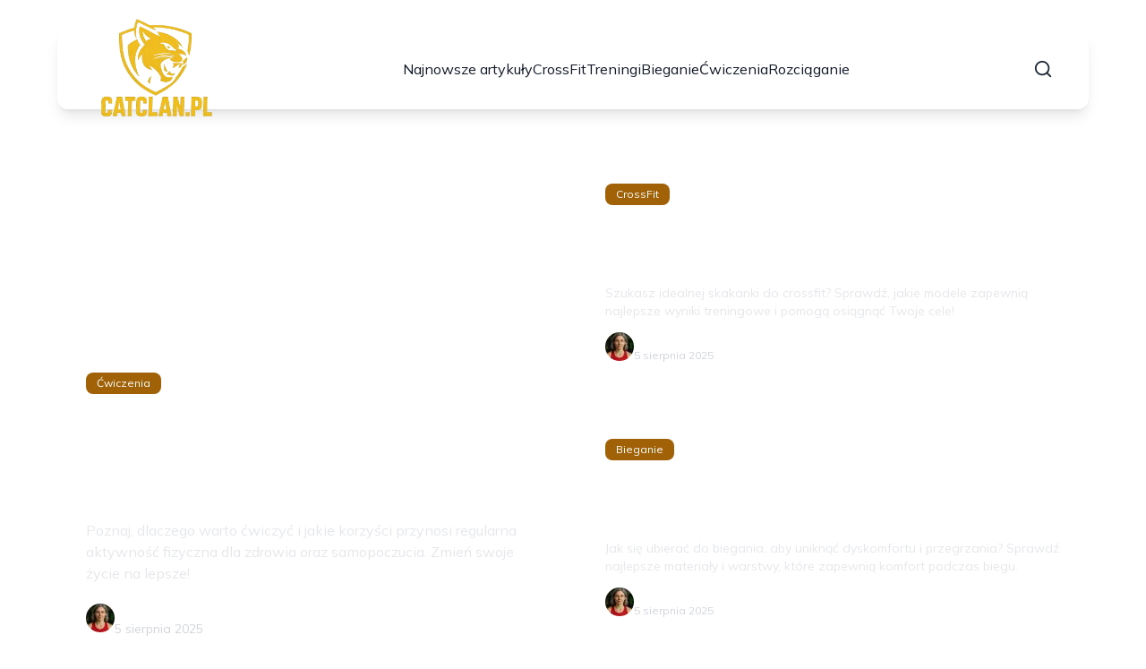

--- FILE ---
content_type: text/html; charset=utf-8
request_url: https://catclan.pl/
body_size: 36801
content:
<!DOCTYPE html><html lang="pl" class="mulish_248c324-module__GWeNhW__variable poppins_17f45ad1-module__GKJNuW__variable"><head><meta charSet="utf-8"/><meta name="viewport" content="width=device-width, initial-scale=1, maximum-scale=5, user-scalable=yes"/><link rel="preload" as="image" imageSrcSet="/_next/image?url=https%3A%2F%2Ffrpyol0mhkke.compat.objectstorage.eu-frankfurt-1.oraclecloud.com%2Fblogcms-assets%2Flogo%2Flogo-1713-LlGx2d6O3R%2Fb4f0b6f68420d777d218115348092ffc.webp&amp;w=256&amp;q=75 1x, /_next/image?url=https%3A%2F%2Ffrpyol0mhkke.compat.objectstorage.eu-frankfurt-1.oraclecloud.com%2Fblogcms-assets%2Flogo%2Flogo-1713-LlGx2d6O3R%2Fb4f0b6f68420d777d218115348092ffc.webp&amp;w=384&amp;q=75 2x"/><link rel="preload" as="image" imageSrcSet="/_next/image?url=https%3A%2F%2Ffrpyol0mhkke.compat.objectstorage.eu-frankfurt-1.oraclecloud.com%2Fblogcms-assets%2Favatar%2Favatar-2528-WxXwaotaiZ%2F3ee193121e2ba75f1fb894d7b5486125.webp&amp;w=48&amp;q=75 1x, /_next/image?url=https%3A%2F%2Ffrpyol0mhkke.compat.objectstorage.eu-frankfurt-1.oraclecloud.com%2Fblogcms-assets%2Favatar%2Favatar-2528-WxXwaotaiZ%2F3ee193121e2ba75f1fb894d7b5486125.webp&amp;w=96&amp;q=75 2x" fetchPriority="high"/><link rel="preload" href="https://frpyol0mhkke.compat.objectstorage.eu-frankfurt-1.oraclecloud.com/blogcms-assets/avatar/avatar-2528-WxXwaotaiZ/3ee193121e2ba75f1fb894d7b5486125.webp" as="image"/><link rel="stylesheet" href="/_next/static/chunks/6b6fef0e10c4a3c6.css" data-precedence="next"/><link rel="stylesheet" href="/_next/static/chunks/57e6335ef989a200.css" data-precedence="next"/><link rel="preload" as="script" fetchPriority="low" href="/_next/static/chunks/088d958f71db374f.js"/><script src="/_next/static/chunks/d598f1f652e2d146.js" async=""></script><script src="/_next/static/chunks/eade86aec8a27ac3.js" async=""></script><script src="/_next/static/chunks/56827f19c7a14dad.js" async=""></script><script src="/_next/static/chunks/bb603fbf1e92a95e.js" async=""></script><script src="/_next/static/chunks/83d68c9aab20409e.js" async=""></script><script src="/_next/static/chunks/turbopack-596812568bf3018f.js" async=""></script><script src="/_next/static/chunks/ad87ea6a11ddd905.js" async=""></script><script src="/_next/static/chunks/120c3a68b5ccb971.js" async=""></script><script src="/_next/static/chunks/f99d5a85046ab7db.js" async=""></script><script src="/_next/static/chunks/bbcf133bd70e0868.js" async=""></script><script src="/_next/static/chunks/2042b5e0af63390e.js" async=""></script><script src="/_next/static/chunks/f953eb5f178be651.js" async=""></script><meta name="next-size-adjust" content=""/><meta name="publication-media-verification" content="2624749c4d444f4ca2adc44b2cb5faeb"/><title>Catclan.pl - Najnowsze informacje i analizy ze świata sportu</title><meta name="description" content="Catclan.pl to portal sportowy, który oferuje najświeższe wiadomości, analizy i komentarze z różnych dyscyplin. Znajdziesz tutaj relacje na żywo, wywiady z zawodnikami oraz porady dla fanów sportu. Bądź na bieżąco z wydarzeniami sportowymi i odkryj pasjonujący świat rywalizacji."/><meta name="publisher" content="https://catclan.pl"/><meta name="robots" content="index, follow"/><link rel="canonical" href="https://catclan.pl"/><link rel="icon" href="https://frpyol0mhkke.compat.objectstorage.eu-frankfurt-1.oraclecloud.com/blogcms-assets/favicon/favicon-1713-Un3jgLWFM5/45e2254173003a102de4ef4f4fd343c1.webp"/><script src="/_next/static/chunks/a6dad97d9634a72d.js" noModule=""></script></head><body><div hidden=""><!--$--><!--/$--></div><div class="absolute left-0 top-0 opacity-0">catclan.pl</div><main style="color:#2C2C29" class="mulish_248c324-module__GWeNhW__className antialiased"><script type="application/ld+json">{"@context":"https://schema.org","@type":"ImageObject","url":"https://frpyol0mhkke.compat.objectstorage.eu-frankfurt-1.oraclecloud.com/blogcms-assets/logo/logo-1713-LlGx2d6O3R/b4f0b6f68420d777d218115348092ffc.webp"}</script><script type="application/ld+json">{"@context":"https://schema.org","@type":"Corporation","@id":"https://catclan.pl/","logo":"https://frpyol0mhkke.compat.objectstorage.eu-frankfurt-1.oraclecloud.com/blogcms-assets/logo/logo-1713-LlGx2d6O3R/b4f0b6f68420d777d218115348092ffc.webp","legalName":"catclan.pl","name":"catclan.pl","address":{"@type":"PostalAddress","streetAddress":"Węglowa 33A, 26-965 Gniezno"},"contactPoint":[{"@type":"ContactPoint","telephone":"+48 11 505 85 82","contactType":"customer service","email":"hello@catclan.pl"}],"sameAs":["https://catclan.pl"],"url":"https://catclan.pl"}</script><!--$!--><template data-dgst="BAILOUT_TO_CLIENT_SIDE_RENDERING"></template><!--/$--><nav class="w-full flex justify-center mt-8 fixed top-0 left-0 right-0 z-50 transition-transform duration-300 translate-y-0"><div style="max-height:90px" class="standard-container-size-two bg-white flex items-center justify-between text-gray-900 py-6 px-4 lg:px-10 rounded-xl shadow-lg"><a href="/"><img alt="catclan.pl" title="catclan.pl" width="140" height="140" decoding="async" data-nimg="1" class="w-[120px] xl:w-[140px] hover:scale-90 duration-300" style="color:transparent" srcSet="/_next/image?url=https%3A%2F%2Ffrpyol0mhkke.compat.objectstorage.eu-frankfurt-1.oraclecloud.com%2Fblogcms-assets%2Flogo%2Flogo-1713-LlGx2d6O3R%2Fb4f0b6f68420d777d218115348092ffc.webp&amp;w=256&amp;q=75 1x, /_next/image?url=https%3A%2F%2Ffrpyol0mhkke.compat.objectstorage.eu-frankfurt-1.oraclecloud.com%2Fblogcms-assets%2Flogo%2Flogo-1713-LlGx2d6O3R%2Fb4f0b6f68420d777d218115348092ffc.webp&amp;w=384&amp;q=75 2x" src="/_next/image?url=https%3A%2F%2Ffrpyol0mhkke.compat.objectstorage.eu-frankfurt-1.oraclecloud.com%2Fblogcms-assets%2Flogo%2Flogo-1713-LlGx2d6O3R%2Fb4f0b6f68420d777d218115348092ffc.webp&amp;w=384&amp;q=75"/></a><ul class="hidden lg:flex items-center gap-10"><li class="min-w-fit"><a class="hover-yellow" href="/najnowsze-artykuly">Najnowsze artykuły</a></li><li><a class="hover-yellow" href="https://catclan.pl/kategorie/crossfit">CrossFit</a></li><li><a class="hover-yellow" href="https://catclan.pl/kategorie/treningi">Treningi</a></li><li><a class="hover-yellow" href="https://catclan.pl/kategorie/bieganie">Bieganie</a></li><li><a class="hover-yellow" href="https://catclan.pl/kategorie/cwiczenia">Ćwiczenia</a></li><li><a class="hover-yellow" href="https://catclan.pl/kategorie/rozciaganie">Rozciąganie</a></li></ul><div class="flex items-center gap-4"><button class="lg:hidden"><svg xmlns="http://www.w3.org/2000/svg" width="24" height="24" viewBox="0 0 24 24" fill="none" stroke="#1f2937" stroke-width="2" stroke-linecap="round" stroke-linejoin="round" class="lucide lucide-menu"><line x1="4" x2="20" y1="12" y2="12"></line><line x1="4" x2="20" y1="6" y2="6"></line><line x1="4" x2="20" y1="18" y2="18"></line></svg></button><svg xmlns="http://www.w3.org/2000/svg" width="22" height="22" viewBox="0 0 24 24" fill="none" stroke="#1f2937" stroke-width="2" stroke-linecap="round" stroke-linejoin="round" class="lucide lucide-search cursor-pointer"><circle cx="11" cy="11" r="8"></circle><path d="m21 21-4.3-4.3"></path></svg></div></div></nav><script type="application/ld+json">{"@context":"https://schema.org","@type":"BreadcrumbList","itemListElement":[{"@type":"ListItem","position":1,"name":"Home","item":"https://catclan.pl"}]}</script><div class="min-h-screen"><header class="standard-container-size-two mt-36"><div class="flex flex-col lg:grid lg:grid-cols-2 gap-6 lg:h-[600px]"><article class="relative overflow-hidden rounded-lg group h-[385px] lg:h-full"><div class="absolute inset-0 bg-cover bg-center transition-transform duration-300 group-hover:scale-105" style="background-image:url(https://frpyol0mhkke.compat.objectstorage.eu-frankfurt-1.oraclecloud.com/blogcms-assets/thumbnail/7488522f7e41bdc4473df78ccf20f175/dlaczego-warto-cwiczyc-odkryj-korzysci-dla-zdrowia-i-samopoczucia.webp)"></div><div class="absolute inset-0 bg-black bg-opacity-40"></div><a class="absolute inset-0 z-10" aria-label="Dlaczego warto ćwiczyć? Odkryj korzyści dla zdrowia i samopoczucia" href="/dlaczego-warto-cwiczyc-odkryj-korzysci-dla-zdrowia-i-samopoczucia"></a><div class="relative z-20 p-4 lg:p-8 h-full flex flex-col justify-end text-white pointer-events-none"><div class="mb-2 lg:mb-4"><button type="button" class="cursor-pointer pointer-events-auto px-2 py-1 lg:px-3 lg:py-1 text-xs font-medium rounded-lg bg-yellow hover:opacity-80 transition-opacity">Ćwiczenia</button></div><a class="pointer-events-auto" href="/dlaczego-warto-cwiczyc-odkryj-korzysci-dla-zdrowia-i-samopoczucia"><h3 class="text-2xl lg:text-3xl font-bold mb-4 leading-tight hover:text-white/80 transition-colors">Dlaczego warto ćwiczyć? Odkryj korzyści dla zdrowia i samopoczucia</h3></a><p class="text-sm lg:text-base mb-4 text-gray-200 line-clamp-3">Poznaj, dlaczego warto ćwiczyć i jakie korzyści przynosi regularna aktywność fizyczna dla zdrowia oraz samopoczucia. Zmień swoje życie na lepsze!</p><div class="flex items-center gap-4"><a class="pointer-events-auto" href="/autorzy/marcelina-jankowska"><img alt="Marcelina Jankowska" fetchPriority="high" width="40" height="40" decoding="async" data-nimg="1" class="w-8 h-8 rounded-full" style="color:transparent" srcSet="/_next/image?url=https%3A%2F%2Ffrpyol0mhkke.compat.objectstorage.eu-frankfurt-1.oraclecloud.com%2Fblogcms-assets%2Favatar%2Favatar-2528-WxXwaotaiZ%2F3ee193121e2ba75f1fb894d7b5486125.webp&amp;w=48&amp;q=75 1x, /_next/image?url=https%3A%2F%2Ffrpyol0mhkke.compat.objectstorage.eu-frankfurt-1.oraclecloud.com%2Fblogcms-assets%2Favatar%2Favatar-2528-WxXwaotaiZ%2F3ee193121e2ba75f1fb894d7b5486125.webp&amp;w=96&amp;q=75 2x" src="/_next/image?url=https%3A%2F%2Ffrpyol0mhkke.compat.objectstorage.eu-frankfurt-1.oraclecloud.com%2Fblogcms-assets%2Favatar%2Favatar-2528-WxXwaotaiZ%2F3ee193121e2ba75f1fb894d7b5486125.webp&amp;w=96&amp;q=75"/></a><div class="pointer-events-auto"><a href="/autorzy/marcelina-jankowska"><p class="font-medium">Marcelina Jankowska</p></a><p class="text-sm text-gray-300">5 sierpnia 2025</p></div></div></div></article><div class="grid grid-cols-2 lg:flex lg:flex-col gap-4 lg:gap-6"><article class="relative overflow-hidden rounded-lg group h-[180px] lg:h-[285px]"><div class="absolute inset-0 bg-cover bg-center transition-transform duration-300 group-hover:scale-105" style="background-image:url(https://frpyol0mhkke.compat.objectstorage.eu-frankfurt-1.oraclecloud.com/blogcms-assets/thumbnail/890e4e12f46da9033acaf04df4d322ee/jaka-skakanka-do-crossfit-zapewni-najlepsze-wyniki-treningowe.webp)"></div><div class="absolute inset-0 bg-black bg-opacity-40"></div><a class="absolute inset-0 z-10" aria-label="Jaka skakanka do crossfit zapewni najlepsze wyniki treningowe?" href="/jaka-skakanka-do-crossfit-zapewni-najlepsze-wyniki-treningowe"></a><div class="relative z-20 p-2 lg:p-6 h-full flex flex-col justify-end text-white pointer-events-none"><div class="mb-2 lg:mb-3"><button type="button" class="cursor-pointer pointer-events-auto px-2 py-1 lg:px-3 lg:py-1 text-xs font-medium rounded-lg bg-yellow hover:opacity-80 transition-opacity">CrossFit</button></div><a class="pointer-events-auto" href="/jaka-skakanka-do-crossfit-zapewni-najlepsze-wyniki-treningowe"><h3 class="text-base lg:text-xl xl:text-2xl font-bold mb-3 leading-tight line-clamp-3 lg:line-clamp-2 hover:text-white/80 transition-colors">Jaka skakanka do crossfit zapewni najlepsze wyniki treningowe?</h3></a><p class="text-xs lg:text-sm mb-2 lg:mb-3 text-gray-200 line-clamp-2 hidden lg:block">Szukasz idealnej skakanki do crossfit? Sprawdź, jakie modele zapewnią najlepsze wyniki treningowe i pomogą osiągnąć Twoje cele!</p><div class="flex items-center gap-2 lg:gap-3"><a class="pointer-events-auto" href="/autorzy/marcelina-jankowska"><img alt="Marcelina Jankowska" loading="lazy" width="32" height="32" decoding="async" data-nimg="1" class="w-6 h-6 lg:w-8 lg:h-8 rounded-full" style="color:transparent" srcSet="/_next/image?url=https%3A%2F%2Ffrpyol0mhkke.compat.objectstorage.eu-frankfurt-1.oraclecloud.com%2Fblogcms-assets%2Favatar%2Favatar-2528-WxXwaotaiZ%2F3ee193121e2ba75f1fb894d7b5486125.webp&amp;w=32&amp;q=75 1x, /_next/image?url=https%3A%2F%2Ffrpyol0mhkke.compat.objectstorage.eu-frankfurt-1.oraclecloud.com%2Fblogcms-assets%2Favatar%2Favatar-2528-WxXwaotaiZ%2F3ee193121e2ba75f1fb894d7b5486125.webp&amp;w=64&amp;q=75 2x" src="/_next/image?url=https%3A%2F%2Ffrpyol0mhkke.compat.objectstorage.eu-frankfurt-1.oraclecloud.com%2Fblogcms-assets%2Favatar%2Favatar-2528-WxXwaotaiZ%2F3ee193121e2ba75f1fb894d7b5486125.webp&amp;w=64&amp;q=75"/></a><div class="pointer-events-auto"><a href="/autorzy/marcelina-jankowska"><p class="text-xs lg:text-sm font-medium">Marcelina Jankowska</p><p class="text-xs text-gray-300 hidden lg:block">5 sierpnia 2025</p></a></div></div></div></article><article class="relative overflow-hidden rounded-lg group h-[180px] lg:h-[285px]"><div class="absolute inset-0 bg-cover bg-center transition-transform duration-300 group-hover:scale-105" style="background-image:url(https://frpyol0mhkke.compat.objectstorage.eu-frankfurt-1.oraclecloud.com/blogcms-assets/thumbnail/07982ce3684d87a1a18e5333184250fd/jak-sie-ubierac-do-biegania-aby-uniknac-dyskomfortu-i-przegrzania.webp)"></div><div class="absolute inset-0 bg-black bg-opacity-40"></div><a class="absolute inset-0 z-10" aria-label="Jak się ubierać do biegania, aby uniknąć dyskomfortu i przegrzania" href="/jak-sie-ubierac-do-biegania-aby-uniknac-dyskomfortu-i-przegrzania"></a><div class="relative z-20 p-2 lg:p-6 h-full flex flex-col justify-end text-white pointer-events-none"><div class="mb-2 lg:mb-3"><button type="button" class="cursor-pointer pointer-events-auto px-2 py-1 lg:px-3 lg:py-1 text-xs font-medium rounded-lg bg-yellow hover:opacity-80 transition-opacity">Bieganie</button></div><a class="pointer-events-auto" href="/jak-sie-ubierac-do-biegania-aby-uniknac-dyskomfortu-i-przegrzania"><h3 class="text-base lg:text-xl xl:text-2xl font-bold mb-3 leading-tight line-clamp-3 lg:line-clamp-2 hover:text-white/80 transition-colors">Jak się ubierać do biegania, aby uniknąć dyskomfortu i przegrzania</h3></a><p class="text-xs lg:text-sm mb-2 lg:mb-3 text-gray-200 line-clamp-2 hidden lg:block">Jak się ubierać do biegania, aby uniknąć dyskomfortu i przegrzania? Sprawdź najlepsze materiały i warstwy, które zapewnią komfort podczas biegu.</p><div class="flex items-center gap-2 lg:gap-3"><a class="pointer-events-auto" href="/autorzy/marcelina-jankowska"><img alt="Marcelina Jankowska" loading="lazy" width="32" height="32" decoding="async" data-nimg="1" class="w-6 h-6 lg:w-8 lg:h-8 rounded-full" style="color:transparent" srcSet="/_next/image?url=https%3A%2F%2Ffrpyol0mhkke.compat.objectstorage.eu-frankfurt-1.oraclecloud.com%2Fblogcms-assets%2Favatar%2Favatar-2528-WxXwaotaiZ%2F3ee193121e2ba75f1fb894d7b5486125.webp&amp;w=32&amp;q=75 1x, /_next/image?url=https%3A%2F%2Ffrpyol0mhkke.compat.objectstorage.eu-frankfurt-1.oraclecloud.com%2Fblogcms-assets%2Favatar%2Favatar-2528-WxXwaotaiZ%2F3ee193121e2ba75f1fb894d7b5486125.webp&amp;w=64&amp;q=75 2x" src="/_next/image?url=https%3A%2F%2Ffrpyol0mhkke.compat.objectstorage.eu-frankfurt-1.oraclecloud.com%2Fblogcms-assets%2Favatar%2Favatar-2528-WxXwaotaiZ%2F3ee193121e2ba75f1fb894d7b5486125.webp&amp;w=64&amp;q=75"/></a><div class="pointer-events-auto"><a href="/autorzy/marcelina-jankowska"><p class="text-xs lg:text-sm font-medium">Marcelina Jankowska</p><p class="text-xs text-gray-300 hidden lg:block">5 sierpnia 2025</p></a></div></div></div></article></div></div></header><section class="standard-container-size-two mt-10 lg:mt-16"><div class="flex flex-col lg:flex-row w-full justify-between lg:items-center"><h1 class="text-2xl lg:text-4xl font-semibold">Catclan.pl - Najnowsze informacje i analizy ze świata sportu</h1></div><div class="relative max-w-fit"><h2 class="mt-16 font-semibold text-2xl">Artykuły polecane dla Ciebie</h2><div class="absolute -bottom-2 left-0 bg-yellow h-0.5 w-full"></div></div><div class="mt-8 space-y-6 md:space-y-0"><div class="block md:hidden space-y-6"><div class="grid grid-cols-2 gap-4"><article class="relative overflow-hidden rounded-lg group h-[220px]"><div class="absolute inset-0 bg-cover bg-center transition-transform duration-300 group-hover:scale-105" style="background-image:url(https://frpyol0mhkke.compat.objectstorage.eu-frankfurt-1.oraclecloud.com/blogcms-assets/thumbnail/656b474af2521a793f8f8b0df0e0dd00/czy-warto-kupic-bieznie-do-domu-poznaj-zalety-i-wady-tego-wyboru.webp)"></div><div class="absolute inset-0 bg-black bg-opacity-40"></div><a class="absolute inset-0 z-10" aria-label="Czy warto kupić bieżnię do domu? Poznaj zalety i wady tego wyboru" href="/czy-warto-kupic-bieznie-do-domu-poznaj-zalety-i-wady-tego-wyboru"></a><div class="relative z-20 p-4 h-full flex flex-col justify-end text-white pointer-events-none"><div class="mb-2"><button type="button" class="cursor-pointer pointer-events-auto inline-block text-xs font-medium hover:underline">Bieganie</button></div><a class="pointer-events-auto" href="/czy-warto-kupic-bieznie-do-domu-poznaj-zalety-i-wady-tego-wyboru"><h3 class="text-sm font-bold mb-2 leading-tight line-clamp-3 hover:text-white/80 transition-colors">Czy warto kupić bieżnię do domu? Poznaj zalety i wady tego wyboru</h3></a><p class="text-xs mb-4 text-gray-200 line-clamp-2">Czy warto kupić bieżnię do domu? Sprawdź zalety i wady tego rozwiązania oraz dowiedz się, jak maksymalizować efektywność swoich treningów.</p><div class="flex items-center gap-2"><a class="pointer-events-auto" href="/autorzy/marcelina-jankowska"><img src="https://frpyol0mhkke.compat.objectstorage.eu-frankfurt-1.oraclecloud.com/blogcms-assets/avatar/avatar-2528-WxXwaotaiZ/3ee193121e2ba75f1fb894d7b5486125.webp" alt="Marcelina Jankowska" class="w-6 h-6 rounded-full hover:ring-2 hover:ring-white transition-all"/></a><div class="pointer-events-auto"><a href="/autorzy/marcelina-jankowska"><p class="text-xs font-medium hover:underline">Marcelina Jankowska</p></a></div></div></div></article><article class="relative overflow-hidden rounded-lg group h-[220px]"><div class="absolute inset-0 bg-cover bg-center transition-transform duration-300 group-hover:scale-105" style="background-image:url(https://frpyol0mhkke.compat.objectstorage.eu-frankfurt-1.oraclecloud.com/blogcms-assets/thumbnail/ccab67fe763f1d4f30e87d1ae4e6a7d9/jak-zmotywowac-sie-do-cwiczen-i-pokonac-wewnetrzne-bariery.webp)"></div><div class="absolute inset-0 bg-black bg-opacity-40"></div><a class="absolute inset-0 z-10" aria-label="Jak zmotywować się do ćwiczeń i pokonać wewnętrzne bariery" href="/jak-zmotywowac-sie-do-cwiczen-i-pokonac-wewnetrzne-bariery"></a><div class="relative z-20 p-4 h-full flex flex-col justify-end text-white pointer-events-none"><div class="mb-2"><button type="button" class="cursor-pointer pointer-events-auto inline-block text-xs font-medium hover:underline">Ćwiczenia</button></div><a class="pointer-events-auto" href="/jak-zmotywowac-sie-do-cwiczen-i-pokonac-wewnetrzne-bariery"><h3 class="text-sm font-bold mb-2 leading-tight line-clamp-3 hover:text-white/80 transition-colors">Jak zmotywować się do ćwiczeń i pokonać wewnętrzne bariery</h3></a><p class="text-xs mb-4 text-gray-200 line-clamp-2">Zastanawiasz się, jak zmotywować się do ćwiczeń? Poznaj sprawdzone strategie, które pomogą Ci pokonać wewnętrzne bariery i utrzymać motywację!</p><div class="flex items-center gap-2"><a class="pointer-events-auto" href="/autorzy/marcelina-jankowska"><img src="https://frpyol0mhkke.compat.objectstorage.eu-frankfurt-1.oraclecloud.com/blogcms-assets/avatar/avatar-2528-WxXwaotaiZ/3ee193121e2ba75f1fb894d7b5486125.webp" alt="Marcelina Jankowska" class="w-6 h-6 rounded-full hover:ring-2 hover:ring-white transition-all"/></a><div class="pointer-events-auto"><a href="/autorzy/marcelina-jankowska"><p class="text-xs font-medium hover:underline">Marcelina Jankowska</p></a></div></div></div></article></div><article class="relative overflow-hidden rounded-lg group h-[350px]"><div class="absolute inset-0 bg-cover bg-center transition-transform duration-300 group-hover:scale-105" style="background-image:url(https://frpyol0mhkke.compat.objectstorage.eu-frankfurt-1.oraclecloud.com/blogcms-assets/thumbnail/cea7151c5f309307a0f11e689cdf2f4e/kiedy-najlepiej-sie-rozciagac-aby-uniknac-kontuzji-i-poprawic-wyniki.webp)"></div><div class="absolute inset-0 bg-black bg-opacity-40"></div><a class="absolute inset-0 z-10" aria-label="Kiedy najlepiej się rozciągać, aby uniknąć kontuzji i poprawić wyniki" href="/kiedy-najlepiej-sie-rozciagac-aby-uniknac-kontuzji-i-poprawic-wyniki"></a><div class="relative z-20 p-6 h-full flex flex-col justify-end text-white pointer-events-none"><div class="mb-3"><button type="button" class="cursor-pointer pointer-events-auto inline-block text-sm font-medium hover:underline">Rozciąganie</button></div><a class="pointer-events-auto" href="/kiedy-najlepiej-sie-rozciagac-aby-uniknac-kontuzji-i-poprawic-wyniki"><h3 class="text-xl font-bold mb-3 leading-tight line-clamp-2 hover:text-white/80 transition-colors">Kiedy najlepiej się rozciągać, aby uniknąć kontuzji i poprawić wyniki</h3></a><p class="text-sm mb-4 text-gray-200 line-clamp-2">Dowiedz się, kiedy najlepiej się rozciągać, aby uniknąć kontuzji i poprawić wyniki sportowe. Odkryj skuteczne techniki rozciągania dla lepszej elastyczności.</p><div class="flex items-center gap-3"><a class="pointer-events-auto" href="/autorzy/marcelina-jankowska"><img src="https://frpyol0mhkke.compat.objectstorage.eu-frankfurt-1.oraclecloud.com/blogcms-assets/avatar/avatar-2528-WxXwaotaiZ/3ee193121e2ba75f1fb894d7b5486125.webp" alt="Marcelina Jankowska" class="w-8 h-8 rounded-full hover:ring-2 hover:ring-white transition-all"/></a><div class="pointer-events-auto"><a href="/autorzy/marcelina-jankowska"><p class="text-sm font-medium hover:underline">Marcelina Jankowska</p></a><p class="text-xs text-gray-300">4 sierpnia 2025</p></div></div></div></article><div class="grid grid-cols-2 gap-4"><article class="relative overflow-hidden rounded-lg group h-[220px]"><div class="absolute inset-0 bg-cover bg-center transition-transform duration-300 group-hover:scale-105" style="background-image:url(https://frpyol0mhkke.compat.objectstorage.eu-frankfurt-1.oraclecloud.com/blogcms-assets/thumbnail/81e571bae44b1db475cef989d8ac59fd/jak-nauczyc-dziecko-szpagatu-bez-ryzyka-kontuzji-i-bolu.webp)"></div><div class="absolute inset-0 bg-black bg-opacity-40"></div><a class="absolute inset-0 z-10" aria-label="Jak nauczyć dziecko szpagatu bez ryzyka kontuzji i bólu?" href="/jak-nauczyc-dziecko-szpagatu-bez-ryzyka-kontuzji-i-bolu"></a><div class="relative z-20 p-4 h-full flex flex-col justify-end text-white pointer-events-none"><div class="mb-2"><button type="button" class="cursor-pointer pointer-events-auto inline-block px-2 py-1 lg:px-3 lg:py-1 text-xs font-medium rounded-lg bg-yellow hover:opacity-80 transition-opacity">Rozciąganie</button></div><a class="pointer-events-auto" href="/jak-nauczyc-dziecko-szpagatu-bez-ryzyka-kontuzji-i-bolu"><h3 class="text-sm font-bold mb-2 leading-tight line-clamp-3 hover:text-white/80 transition-colors">Jak nauczyć dziecko szpagatu bez ryzyka kontuzji i bólu?</h3></a><p class="text-xs mb-4 text-gray-200 line-clamp-2">Naucz dziecko szpagatu bez ryzyka kontuzji. Sprawdź skuteczne metody, techniki i ćwiczenia, które pomogą w bezpiecznym rozwoju elastyczności.</p><div class="flex items-center gap-2"><a class="pointer-events-auto" href="/autorzy/marcelina-jankowska"><img src="https://frpyol0mhkke.compat.objectstorage.eu-frankfurt-1.oraclecloud.com/blogcms-assets/avatar/avatar-2528-WxXwaotaiZ/3ee193121e2ba75f1fb894d7b5486125.webp" alt="Marcelina Jankowska" class="w-6 h-6 rounded-full hover:ring-2 hover:ring-white transition-all"/></a><div class="pointer-events-auto"><a href="/autorzy/marcelina-jankowska"><p class="text-xs font-medium hover:underline">Marcelina Jankowska</p></a></div></div></div></article><article class="relative overflow-hidden rounded-lg group h-[220px]"><div class="absolute inset-0 bg-cover bg-center transition-transform duration-300 group-hover:scale-105" style="background-image:url(https://frpyol0mhkke.compat.objectstorage.eu-frankfurt-1.oraclecloud.com/blogcms-assets/thumbnail/56a444c69853d937c959d599be139b00/crossfit-jakie-cwiczenia-wybrac-aby-osiagnac-lepsze-wyniki.webp)"></div><div class="absolute inset-0 bg-black bg-opacity-40"></div><a class="absolute inset-0 z-10" aria-label="Crossfit jakie ćwiczenia wybrać, aby osiągnąć lepsze wyniki?" href="/crossfit-jakie-cwiczenia-wybrac-aby-osiagnac-lepsze-wyniki"></a><div class="relative z-20 p-4 h-full flex flex-col justify-end text-white pointer-events-none"><div class="mb-2"><button type="button" class="cursor-pointer pointer-events-auto inline-block px-2 py-1 lg:px-3 lg:py-1 text-xs font-medium rounded-lg bg-yellow hover:opacity-80 transition-opacity">CrossFit</button></div><a class="pointer-events-auto" href="/crossfit-jakie-cwiczenia-wybrac-aby-osiagnac-lepsze-wyniki"><h3 class="text-sm font-bold mb-2 leading-tight line-clamp-3 hover:text-white/80 transition-colors">Crossfit jakie ćwiczenia wybrać, aby osiągnąć lepsze wyniki?</h3></a><p class="text-xs mb-4 text-gray-200 line-clamp-2">Znajdź najlepsze ćwiczenia CrossFit, które pomogą Ci osiągnąć lepsze wyniki. Sprawdź, jak skutecznie trenować i zwiększyć swoją wydolność!</p><div class="flex items-center gap-2"><a class="pointer-events-auto" href="/autorzy/marcelina-jankowska"><img src="https://frpyol0mhkke.compat.objectstorage.eu-frankfurt-1.oraclecloud.com/blogcms-assets/avatar/avatar-2528-WxXwaotaiZ/3ee193121e2ba75f1fb894d7b5486125.webp" alt="Marcelina Jankowska" class="w-6 h-6 rounded-full hover:ring-2 hover:ring-white transition-all"/></a><div class="pointer-events-auto"><a href="/autorzy/marcelina-jankowska"><p class="text-xs font-medium hover:underline">Marcelina Jankowska</p></a></div></div></div></article></div></div><div class="hidden md:grid md:grid-cols-3 gap-6"><article class="relative overflow-hidden rounded-lg group h-[350px]"><div class="absolute inset-0 bg-cover bg-center transition-transform duration-300 group-hover:scale-105" style="background-image:url(https://frpyol0mhkke.compat.objectstorage.eu-frankfurt-1.oraclecloud.com/blogcms-assets/thumbnail/656b474af2521a793f8f8b0df0e0dd00/czy-warto-kupic-bieznie-do-domu-poznaj-zalety-i-wady-tego-wyboru.webp)"></div><div class="absolute inset-0 bg-black bg-opacity-40"></div><a class="absolute inset-0 z-10" aria-label="Czy warto kupić bieżnię do domu? Poznaj zalety i wady tego wyboru" href="/czy-warto-kupic-bieznie-do-domu-poznaj-zalety-i-wady-tego-wyboru"></a><div class="relative z-20 p-6 h-full flex flex-col justify-end text-white pointer-events-none"><div class="mb-3"><button type="button" class="cursor-pointer pointer-events-auto inline-block px-2 py-1 lg:px-3 lg:py-1 text-sm font-medium rounded-lg bg-yellow hover:opacity-80 transition-opacity">Bieganie</button></div><a class="pointer-events-auto" href="/czy-warto-kupic-bieznie-do-domu-poznaj-zalety-i-wady-tego-wyboru"><h3 class="text-xl font-bold mb-3 leading-tight line-clamp-2 hover:text-white/80 transition-colors">Czy warto kupić bieżnię do domu? Poznaj zalety i wady tego wyboru</h3></a><p class="text-sm mb-4 text-gray-200 line-clamp-2">Czy warto kupić bieżnię do domu? Sprawdź zalety i wady tego rozwiązania oraz dowiedz się, jak maksymalizować efektywność swoich treningów.</p><div class="flex items-center gap-3"><a class="pointer-events-auto" href="/autorzy/marcelina-jankowska"><img src="https://frpyol0mhkke.compat.objectstorage.eu-frankfurt-1.oraclecloud.com/blogcms-assets/avatar/avatar-2528-WxXwaotaiZ/3ee193121e2ba75f1fb894d7b5486125.webp" alt="Marcelina Jankowska" class="w-8 h-8 rounded-full hover:ring-2 hover:ring-white transition-all"/></a><div class="pointer-events-auto"><a href="/autorzy/marcelina-jankowska"><p class="text-sm font-medium hover:underline">Marcelina Jankowska</p></a><p class="text-xs text-gray-300">5 sierpnia 2025</p></div></div></div></article><article class="relative overflow-hidden rounded-lg group h-[350px]"><div class="absolute inset-0 bg-cover bg-center transition-transform duration-300 group-hover:scale-105" style="background-image:url(https://frpyol0mhkke.compat.objectstorage.eu-frankfurt-1.oraclecloud.com/blogcms-assets/thumbnail/ccab67fe763f1d4f30e87d1ae4e6a7d9/jak-zmotywowac-sie-do-cwiczen-i-pokonac-wewnetrzne-bariery.webp)"></div><div class="absolute inset-0 bg-black bg-opacity-40"></div><a class="absolute inset-0 z-10" aria-label="Jak zmotywować się do ćwiczeń i pokonać wewnętrzne bariery" href="/jak-zmotywowac-sie-do-cwiczen-i-pokonac-wewnetrzne-bariery"></a><div class="relative z-20 p-6 h-full flex flex-col justify-end text-white pointer-events-none"><div class="mb-3"><button type="button" class="cursor-pointer pointer-events-auto inline-block px-2 py-1 lg:px-3 lg:py-1 text-sm font-medium rounded-lg bg-yellow hover:opacity-80 transition-opacity">Ćwiczenia</button></div><a class="pointer-events-auto" href="/jak-zmotywowac-sie-do-cwiczen-i-pokonac-wewnetrzne-bariery"><h3 class="text-xl font-bold mb-3 leading-tight line-clamp-2 hover:text-white/80 transition-colors">Jak zmotywować się do ćwiczeń i pokonać wewnętrzne bariery</h3></a><p class="text-sm mb-4 text-gray-200 line-clamp-2">Zastanawiasz się, jak zmotywować się do ćwiczeń? Poznaj sprawdzone strategie, które pomogą Ci pokonać wewnętrzne bariery i utrzymać motywację!</p><div class="flex items-center gap-3"><a class="pointer-events-auto" href="/autorzy/marcelina-jankowska"><img src="https://frpyol0mhkke.compat.objectstorage.eu-frankfurt-1.oraclecloud.com/blogcms-assets/avatar/avatar-2528-WxXwaotaiZ/3ee193121e2ba75f1fb894d7b5486125.webp" alt="Marcelina Jankowska" class="w-8 h-8 rounded-full hover:ring-2 hover:ring-white transition-all"/></a><div class="pointer-events-auto"><a href="/autorzy/marcelina-jankowska"><p class="text-sm font-medium hover:underline">Marcelina Jankowska</p></a><p class="text-xs text-gray-300">5 sierpnia 2025</p></div></div></div></article><article class="relative overflow-hidden rounded-lg group h-[350px]"><div class="absolute inset-0 bg-cover bg-center transition-transform duration-300 group-hover:scale-105" style="background-image:url(https://frpyol0mhkke.compat.objectstorage.eu-frankfurt-1.oraclecloud.com/blogcms-assets/thumbnail/cea7151c5f309307a0f11e689cdf2f4e/kiedy-najlepiej-sie-rozciagac-aby-uniknac-kontuzji-i-poprawic-wyniki.webp)"></div><div class="absolute inset-0 bg-black bg-opacity-40"></div><a class="absolute inset-0 z-10" aria-label="Kiedy najlepiej się rozciągać, aby uniknąć kontuzji i poprawić wyniki" href="/kiedy-najlepiej-sie-rozciagac-aby-uniknac-kontuzji-i-poprawic-wyniki"></a><div class="relative z-20 p-6 h-full flex flex-col justify-end text-white pointer-events-none"><div class="mb-3"><button type="button" class="cursor-pointer pointer-events-auto inline-block px-2 py-1 lg:px-3 lg:py-1 text-sm font-medium rounded-lg bg-yellow hover:opacity-80 transition-opacity">Rozciąganie</button></div><a class="pointer-events-auto" href="/kiedy-najlepiej-sie-rozciagac-aby-uniknac-kontuzji-i-poprawic-wyniki"><h3 class="text-xl font-bold mb-3 leading-tight line-clamp-2 hover:text-white/80 transition-colors">Kiedy najlepiej się rozciągać, aby uniknąć kontuzji i poprawić wyniki</h3></a><p class="text-sm mb-4 text-gray-200 line-clamp-2">Dowiedz się, kiedy najlepiej się rozciągać, aby uniknąć kontuzji i poprawić wyniki sportowe. Odkryj skuteczne techniki rozciągania dla lepszej elastyczności.</p><div class="flex items-center gap-3"><a class="pointer-events-auto" href="/autorzy/marcelina-jankowska"><img src="https://frpyol0mhkke.compat.objectstorage.eu-frankfurt-1.oraclecloud.com/blogcms-assets/avatar/avatar-2528-WxXwaotaiZ/3ee193121e2ba75f1fb894d7b5486125.webp" alt="Marcelina Jankowska" class="w-8 h-8 rounded-full hover:ring-2 hover:ring-white transition-all"/></a><div class="pointer-events-auto"><a href="/autorzy/marcelina-jankowska"><p class="text-sm font-medium hover:underline">Marcelina Jankowska</p></a><p class="text-xs text-gray-300">4 sierpnia 2025</p></div></div></div></article><article class="relative overflow-hidden rounded-lg group h-[350px]"><div class="absolute inset-0 bg-cover bg-center transition-transform duration-300 group-hover:scale-105" style="background-image:url(https://frpyol0mhkke.compat.objectstorage.eu-frankfurt-1.oraclecloud.com/blogcms-assets/thumbnail/81e571bae44b1db475cef989d8ac59fd/jak-nauczyc-dziecko-szpagatu-bez-ryzyka-kontuzji-i-bolu.webp)"></div><div class="absolute inset-0 bg-black bg-opacity-40"></div><a class="absolute inset-0 z-10" aria-label="Jak nauczyć dziecko szpagatu bez ryzyka kontuzji i bólu?" href="/jak-nauczyc-dziecko-szpagatu-bez-ryzyka-kontuzji-i-bolu"></a><div class="relative z-20 p-6 h-full flex flex-col justify-end text-white pointer-events-none"><div class="mb-3"><button type="button" class="cursor-pointer pointer-events-auto inline-block px-2 py-1 lg:px-3 lg:py-1 text-sm font-medium rounded-lg bg-yellow hover:opacity-80 transition-opacity">Rozciąganie</button></div><a class="pointer-events-auto" href="/jak-nauczyc-dziecko-szpagatu-bez-ryzyka-kontuzji-i-bolu"><h3 class="text-xl font-bold mb-3 leading-tight line-clamp-2 hover:text-white/80 transition-colors">Jak nauczyć dziecko szpagatu bez ryzyka kontuzji i bólu?</h3></a><p class="text-sm mb-4 text-gray-200 line-clamp-2">Naucz dziecko szpagatu bez ryzyka kontuzji. Sprawdź skuteczne metody, techniki i ćwiczenia, które pomogą w bezpiecznym rozwoju elastyczności.</p><div class="flex items-center gap-3"><a class="pointer-events-auto" href="/autorzy/marcelina-jankowska"><img src="https://frpyol0mhkke.compat.objectstorage.eu-frankfurt-1.oraclecloud.com/blogcms-assets/avatar/avatar-2528-WxXwaotaiZ/3ee193121e2ba75f1fb894d7b5486125.webp" alt="Marcelina Jankowska" class="w-8 h-8 rounded-full hover:ring-2 hover:ring-white transition-all"/></a><div class="pointer-events-auto"><a href="/autorzy/marcelina-jankowska"><p class="text-sm font-medium hover:underline">Marcelina Jankowska</p></a><p class="text-xs text-gray-300">4 sierpnia 2025</p></div></div></div></article><article class="md:col-span-2 relative overflow-hidden rounded-lg group h-[350px]"><div class="absolute inset-0 bg-cover bg-center transition-transform duration-300 group-hover:scale-105" style="background-image:url(https://frpyol0mhkke.compat.objectstorage.eu-frankfurt-1.oraclecloud.com/blogcms-assets/thumbnail/56a444c69853d937c959d599be139b00/crossfit-jakie-cwiczenia-wybrac-aby-osiagnac-lepsze-wyniki.webp)"></div><div class="absolute inset-0 bg-black bg-opacity-40"></div><a class="absolute inset-0 z-10" aria-label="Crossfit jakie ćwiczenia wybrać, aby osiągnąć lepsze wyniki?" href="/crossfit-jakie-cwiczenia-wybrac-aby-osiagnac-lepsze-wyniki"></a><div class="relative z-20 p-8 h-full flex flex-col justify-end text-white pointer-events-none"><div class="mb-4"><button type="button" class="cursor-pointer pointer-events-auto inline-block px-2 py-1 lg:px-3 lg:py-1 text-xs font-medium rounded-lg bg-yellow hover:opacity-80 transition-opacity">CrossFit</button></div><a class="pointer-events-auto" href="/crossfit-jakie-cwiczenia-wybrac-aby-osiagnac-lepsze-wyniki"><h3 class="text-2xl lg:text-3xl font-bold mb-4 leading-tight line-clamp-2 hover:text-white/80 transition-colors">Crossfit jakie ćwiczenia wybrać, aby osiągnąć lepsze wyniki?</h3></a><p class="text-base mb-6 text-gray-200 line-clamp-3">Znajdź najlepsze ćwiczenia CrossFit, które pomogą Ci osiągnąć lepsze wyniki. Sprawdź, jak skutecznie trenować i zwiększyć swoją wydolność!</p><div class="flex items-center gap-4"><a class="pointer-events-auto" href="/autorzy/marcelina-jankowska"><img src="https://frpyol0mhkke.compat.objectstorage.eu-frankfurt-1.oraclecloud.com/blogcms-assets/avatar/avatar-2528-WxXwaotaiZ/3ee193121e2ba75f1fb894d7b5486125.webp" alt="Marcelina Jankowska" class="w-10 h-10 rounded-full hover:ring-2 hover:ring-white transition-all"/></a><div class="pointer-events-auto"><a href="/autorzy/marcelina-jankowska"><p class="font-medium hover:underline">Marcelina Jankowska</p></a><p class="text-sm text-gray-300">4 sierpnia 2025</p></div></div></div></article></div></div></section><section class="mt-10 lg:mt-16 standard-container-size-two"><div class="bg-[#F3F4F6] p-4 lg:p-8"><h2 class="text-2xl lg:text-4xl font-bold"><span class="">CrossFit<!-- --> </span></h2><div class="mt-6 lg:mt-12 overflow-hidden"><div class="flex transition-transform duration-300 ease-out" style="gap:24px;transform:translateX(calc(-0 * (calc((100% - 48px) / 3) + 24px)))"><article class="flex-shrink-0 overflow-hidden relative bg-white rounded-lg shadow-md hover:shadow-lg transition-shadow duration-300" style="width:calc((100% - 48px) / 3)"><div class="relative h-40 lg:h-48 overflow-hidden"><a class="absolute inset-0 z-10" href="/ile-zarabia-trener-crossfit-poznaj-prawdziwe-zarobki-w-polsce"><img alt="Ile zarabia trener CrossFit? Poznaj prawdziwe zarobki w Polsce" loading="lazy" width="260" height="260" decoding="async" data-nimg="1" class="w-full h-full object-cover hover:scale-105 transition-transform duration-300" style="color:transparent" srcSet="/_next/image?url=https%3A%2F%2Ffrpyol0mhkke.compat.objectstorage.eu-frankfurt-1.oraclecloud.com%2Fblogcms-assets%2Fthumbnail%2Ff7ed98a715c78ed5240fd9b993bcde69%2File-zarabia-trener-crossfit-poznaj-prawdziwe-zarobki-w-polsce.webp&amp;w=384&amp;q=75 1x, /_next/image?url=https%3A%2F%2Ffrpyol0mhkke.compat.objectstorage.eu-frankfurt-1.oraclecloud.com%2Fblogcms-assets%2Fthumbnail%2Ff7ed98a715c78ed5240fd9b993bcde69%2File-zarabia-trener-crossfit-poznaj-prawdziwe-zarobki-w-polsce.webp&amp;w=640&amp;q=75 2x" src="/_next/image?url=https%3A%2F%2Ffrpyol0mhkke.compat.objectstorage.eu-frankfurt-1.oraclecloud.com%2Fblogcms-assets%2Fthumbnail%2Ff7ed98a715c78ed5240fd9b993bcde69%2File-zarabia-trener-crossfit-poznaj-prawdziwe-zarobki-w-polsce.webp&amp;w=640&amp;q=75"/></a><div class="absolute top-3 lg:top-4 left-3 lg:left-4 z-20"><button type="button" class="cursor-pointer px-2 py-1 lg:px-3 lg:py-1 text-xs font-medium text-white rounded-full bg-yellow hover:opacity-80 transition-opacity">CrossFit</button></div></div><div class="p-4 lg:p-6"><a href="/ile-zarabia-trener-crossfit-poznaj-prawdziwe-zarobki-w-polsce"><h3 class="text-lg lg:text-xl font-bold mb-2 lg:mb-3 line-clamp-2 text-yellow hover:underline">Ile zarabia trener CrossFit? Poznaj prawdziwe zarobki w Polsce</h3></a><p class="text-gray-600 text-sm mb-3 lg:mb-4 line-clamp-2 lg:line-clamp-3">Poznaj, ile zarabia trener CrossFit w Polsce. Sprawdź średnie wynagrodzenia, czynniki wpływające na zarobki i porównania z innymi zawodami w branży fitness.</p><div class="flex items-center justify-between"><div class="flex items-center gap-2 lg:gap-3"><a href="/autorzy/marcelina-jankowska"><img src="https://frpyol0mhkke.compat.objectstorage.eu-frankfurt-1.oraclecloud.com/blogcms-assets/avatar/avatar-2528-WxXwaotaiZ/3ee193121e2ba75f1fb894d7b5486125.webp" alt="Marcelina Jankowska" class="w-6 h-6 lg:w-8 lg:h-8 rounded-full hover:ring-2 hover:ring-gray-300 transition-all"/></a><div><a href="/autorzy/marcelina-jankowska"><p class="text-xs lg:text-sm font-medium text-gray-900 hover:underline">Marcelina Jankowska</p></a></div></div><div class="text-xs text-gray-500 hidden lg:block">31 lipca 2025</div></div></div></article><article class="flex-shrink-0 overflow-hidden relative bg-white rounded-lg shadow-md hover:shadow-lg transition-shadow duration-300" style="width:calc((100% - 48px) / 3)"><div class="relative h-40 lg:h-48 overflow-hidden"><a class="absolute inset-0 z-10" href="/jak-ulozyc-trening-crossfit-aby-uniknac-kontuzji-i-osiagnac-efekty"><img alt="Jak ułożyć trening crossfit, aby uniknąć kontuzji i osiągnąć efekty" loading="lazy" width="260" height="260" decoding="async" data-nimg="1" class="w-full h-full object-cover hover:scale-105 transition-transform duration-300" style="color:transparent" srcSet="/_next/image?url=https%3A%2F%2Ffrpyol0mhkke.compat.objectstorage.eu-frankfurt-1.oraclecloud.com%2Fblogcms-assets%2Fthumbnail%2F0644f92c327ea8049ba1e9b28efdc2b1%2Fjak-ulozyc-trening-crossfit-aby-uniknac-kontuzji-i-osiagnac-efekty.webp&amp;w=384&amp;q=75 1x, /_next/image?url=https%3A%2F%2Ffrpyol0mhkke.compat.objectstorage.eu-frankfurt-1.oraclecloud.com%2Fblogcms-assets%2Fthumbnail%2F0644f92c327ea8049ba1e9b28efdc2b1%2Fjak-ulozyc-trening-crossfit-aby-uniknac-kontuzji-i-osiagnac-efekty.webp&amp;w=640&amp;q=75 2x" src="/_next/image?url=https%3A%2F%2Ffrpyol0mhkke.compat.objectstorage.eu-frankfurt-1.oraclecloud.com%2Fblogcms-assets%2Fthumbnail%2F0644f92c327ea8049ba1e9b28efdc2b1%2Fjak-ulozyc-trening-crossfit-aby-uniknac-kontuzji-i-osiagnac-efekty.webp&amp;w=640&amp;q=75"/></a><div class="absolute top-3 lg:top-4 left-3 lg:left-4 z-20"><button type="button" class="cursor-pointer px-2 py-1 lg:px-3 lg:py-1 text-xs font-medium text-white rounded-full bg-yellow hover:opacity-80 transition-opacity">CrossFit</button></div></div><div class="p-4 lg:p-6"><a href="/jak-ulozyc-trening-crossfit-aby-uniknac-kontuzji-i-osiagnac-efekty"><h3 class="text-lg lg:text-xl font-bold mb-2 lg:mb-3 line-clamp-2 text-yellow hover:underline">Jak ułożyć trening crossfit, aby uniknąć kontuzji i osiągnąć efekty</h3></a><p class="text-gray-600 text-sm mb-3 lg:mb-4 line-clamp-2 lg:line-clamp-3">Ułóż trening crossfit, aby uniknąć kontuzji i osiągnąć efekty. Sprawdź, jak dostosować intensywność i strukturę do swojego poziomu zaawansowania.</p><div class="flex items-center justify-between"><div class="flex items-center gap-2 lg:gap-3"><a href="/autorzy/marcelina-jankowska"><img src="https://frpyol0mhkke.compat.objectstorage.eu-frankfurt-1.oraclecloud.com/blogcms-assets/avatar/avatar-2528-WxXwaotaiZ/3ee193121e2ba75f1fb894d7b5486125.webp" alt="Marcelina Jankowska" class="w-6 h-6 lg:w-8 lg:h-8 rounded-full hover:ring-2 hover:ring-gray-300 transition-all"/></a><div><a href="/autorzy/marcelina-jankowska"><p class="text-xs lg:text-sm font-medium text-gray-900 hover:underline">Marcelina Jankowska</p></a></div></div><div class="text-xs text-gray-500 hidden lg:block">30 lipca 2025</div></div></div></article><article class="flex-shrink-0 overflow-hidden relative bg-white rounded-lg shadow-md hover:shadow-lg transition-shadow duration-300" style="width:calc((100% - 48px) / 3)"><div class="relative h-40 lg:h-48 overflow-hidden"><a class="absolute inset-0 z-10" href="/crossfit-co-to-takiego-poznaj-sekrety-tego-intensywnego-treningu"><img alt="CrossFit co to takiego? Poznaj sekrety tego intensywnego treningu" loading="lazy" width="260" height="260" decoding="async" data-nimg="1" class="w-full h-full object-cover hover:scale-105 transition-transform duration-300" style="color:transparent" srcSet="/_next/image?url=https%3A%2F%2Ffrpyol0mhkke.compat.objectstorage.eu-frankfurt-1.oraclecloud.com%2Fblogcms-assets%2Fthumbnail%2Fb84ecc0f6fd9737f7aa804f6f4d443b9%2Fcrossfit-co-to-takiego-poznaj-sekrety-tego-intensywnego-treningu.webp&amp;w=384&amp;q=75 1x, /_next/image?url=https%3A%2F%2Ffrpyol0mhkke.compat.objectstorage.eu-frankfurt-1.oraclecloud.com%2Fblogcms-assets%2Fthumbnail%2Fb84ecc0f6fd9737f7aa804f6f4d443b9%2Fcrossfit-co-to-takiego-poznaj-sekrety-tego-intensywnego-treningu.webp&amp;w=640&amp;q=75 2x" src="/_next/image?url=https%3A%2F%2Ffrpyol0mhkke.compat.objectstorage.eu-frankfurt-1.oraclecloud.com%2Fblogcms-assets%2Fthumbnail%2Fb84ecc0f6fd9737f7aa804f6f4d443b9%2Fcrossfit-co-to-takiego-poznaj-sekrety-tego-intensywnego-treningu.webp&amp;w=640&amp;q=75"/></a><div class="absolute top-3 lg:top-4 left-3 lg:left-4 z-20"><button type="button" class="cursor-pointer px-2 py-1 lg:px-3 lg:py-1 text-xs font-medium text-white rounded-full bg-yellow hover:opacity-80 transition-opacity">CrossFit</button></div></div><div class="p-4 lg:p-6"><a href="/crossfit-co-to-takiego-poznaj-sekrety-tego-intensywnego-treningu"><h3 class="text-lg lg:text-xl font-bold mb-2 lg:mb-3 line-clamp-2 text-yellow hover:underline">CrossFit co to takiego? Poznaj sekrety tego intensywnego treningu</h3></a><p class="text-gray-600 text-sm mb-3 lg:mb-4 line-clamp-2 lg:line-clamp-3">Poznaj CrossFit co to takiego! Dowiedz się, jakie cele ma ten intensywny trening oraz jak może poprawić Twoją sprawność fizyczną.</p><div class="flex items-center justify-between"><div class="flex items-center gap-2 lg:gap-3"><a href="/autorzy/marcelina-jankowska"><img src="https://frpyol0mhkke.compat.objectstorage.eu-frankfurt-1.oraclecloud.com/blogcms-assets/avatar/avatar-2528-WxXwaotaiZ/3ee193121e2ba75f1fb894d7b5486125.webp" alt="Marcelina Jankowska" class="w-6 h-6 lg:w-8 lg:h-8 rounded-full hover:ring-2 hover:ring-gray-300 transition-all"/></a><div><a href="/autorzy/marcelina-jankowska"><p class="text-xs lg:text-sm font-medium text-gray-900 hover:underline">Marcelina Jankowska</p></a></div></div><div class="text-xs text-gray-500 hidden lg:block">30 lipca 2025</div></div></div></article><article class="flex-shrink-0 overflow-hidden relative bg-white rounded-lg shadow-md hover:shadow-lg transition-shadow duration-300" style="width:calc((100% - 48px) / 3)"><div class="relative h-40 lg:h-48 overflow-hidden"><a class="absolute inset-0 z-10" href="/czy-crossfit-pomaga-schudnac-odkryj-prawde-o-odchudzaniu"><img alt="Czy CrossFit pomaga schudnąć? Odkryj prawdę o odchudzaniu" loading="lazy" width="260" height="260" decoding="async" data-nimg="1" class="w-full h-full object-cover hover:scale-105 transition-transform duration-300" style="color:transparent" srcSet="/_next/image?url=https%3A%2F%2Ffrpyol0mhkke.compat.objectstorage.eu-frankfurt-1.oraclecloud.com%2Fblogcms-assets%2Fthumbnail%2F8bdbc9f079b62b965e42a32b90db9104%2Fczy-crossfit-pomaga-schudnac-odkryj-prawde-o-odchudzaniu.webp&amp;w=384&amp;q=75 1x, /_next/image?url=https%3A%2F%2Ffrpyol0mhkke.compat.objectstorage.eu-frankfurt-1.oraclecloud.com%2Fblogcms-assets%2Fthumbnail%2F8bdbc9f079b62b965e42a32b90db9104%2Fczy-crossfit-pomaga-schudnac-odkryj-prawde-o-odchudzaniu.webp&amp;w=640&amp;q=75 2x" src="/_next/image?url=https%3A%2F%2Ffrpyol0mhkke.compat.objectstorage.eu-frankfurt-1.oraclecloud.com%2Fblogcms-assets%2Fthumbnail%2F8bdbc9f079b62b965e42a32b90db9104%2Fczy-crossfit-pomaga-schudnac-odkryj-prawde-o-odchudzaniu.webp&amp;w=640&amp;q=75"/></a><div class="absolute top-3 lg:top-4 left-3 lg:left-4 z-20"><button type="button" class="cursor-pointer px-2 py-1 lg:px-3 lg:py-1 text-xs font-medium text-white rounded-full bg-yellow hover:opacity-80 transition-opacity">CrossFit</button></div></div><div class="p-4 lg:p-6"><a href="/czy-crossfit-pomaga-schudnac-odkryj-prawde-o-odchudzaniu"><h3 class="text-lg lg:text-xl font-bold mb-2 lg:mb-3 line-clamp-2 text-yellow hover:underline">Czy CrossFit pomaga schudnąć? Odkryj prawdę o odchudzaniu</h3></a><p class="text-gray-600 text-sm mb-3 lg:mb-4 line-clamp-2 lg:line-clamp-3">Czy CrossFit pomaga schudnąć? Sprawdź, jak intensywne treningi wpływają na odchudzanie i jakie są kluczowe czynniki sukcesu w redukcji tkanki tłuszczowej.</p><div class="flex items-center justify-between"><div class="flex items-center gap-2 lg:gap-3"><a href="/autorzy/marcelina-jankowska"><img src="https://frpyol0mhkke.compat.objectstorage.eu-frankfurt-1.oraclecloud.com/blogcms-assets/avatar/avatar-2528-WxXwaotaiZ/3ee193121e2ba75f1fb894d7b5486125.webp" alt="Marcelina Jankowska" class="w-6 h-6 lg:w-8 lg:h-8 rounded-full hover:ring-2 hover:ring-gray-300 transition-all"/></a><div><a href="/autorzy/marcelina-jankowska"><p class="text-xs lg:text-sm font-medium text-gray-900 hover:underline">Marcelina Jankowska</p></a></div></div><div class="text-xs text-gray-500 hidden lg:block">27 lipca 2025</div></div></div></article><article class="flex-shrink-0 overflow-hidden relative bg-white rounded-lg shadow-md hover:shadow-lg transition-shadow duration-300" style="width:calc((100% - 48px) / 3)"><div class="relative h-40 lg:h-48 overflow-hidden"><a class="absolute inset-0 z-10" href="/jak-crossfit-zmienil-moje-zycie-niesamowite-historie-transformacji"><img alt="Jak CrossFit zmienił moje życie: niesamowite historie transformacji" loading="lazy" width="260" height="260" decoding="async" data-nimg="1" class="w-full h-full object-cover hover:scale-105 transition-transform duration-300" style="color:transparent" srcSet="/_next/image?url=https%3A%2F%2Ffrpyol0mhkke.compat.objectstorage.eu-frankfurt-1.oraclecloud.com%2Fblogcms-assets%2Fthumbnail%2Fa7e91e2d5e2572c800444a6ddbc98835%2Fjak-crossfit-zmienil-moje-zycie-niesamowite-historie-transformacji.webp&amp;w=384&amp;q=75 1x, /_next/image?url=https%3A%2F%2Ffrpyol0mhkke.compat.objectstorage.eu-frankfurt-1.oraclecloud.com%2Fblogcms-assets%2Fthumbnail%2Fa7e91e2d5e2572c800444a6ddbc98835%2Fjak-crossfit-zmienil-moje-zycie-niesamowite-historie-transformacji.webp&amp;w=640&amp;q=75 2x" src="/_next/image?url=https%3A%2F%2Ffrpyol0mhkke.compat.objectstorage.eu-frankfurt-1.oraclecloud.com%2Fblogcms-assets%2Fthumbnail%2Fa7e91e2d5e2572c800444a6ddbc98835%2Fjak-crossfit-zmienil-moje-zycie-niesamowite-historie-transformacji.webp&amp;w=640&amp;q=75"/></a><div class="absolute top-3 lg:top-4 left-3 lg:left-4 z-20"><button type="button" class="cursor-pointer px-2 py-1 lg:px-3 lg:py-1 text-xs font-medium text-white rounded-full bg-yellow hover:opacity-80 transition-opacity">CrossFit</button></div></div><div class="p-4 lg:p-6"><a href="/jak-crossfit-zmienil-moje-zycie-niesamowite-historie-transformacji"><h3 class="text-lg lg:text-xl font-bold mb-2 lg:mb-3 line-clamp-2 text-yellow hover:underline">Jak CrossFit zmienił moje życie: niesamowite historie transformacji</h3></a><p class="text-gray-600 text-sm mb-3 lg:mb-4 line-clamp-2 lg:line-clamp-3">Jak CrossFit zmienił moje życie? Poznaj inspirujące historie transformacji, które pokazują, jak ten trening wpływa na zdrowie i samopoczucie.</p><div class="flex items-center justify-between"><div class="flex items-center gap-2 lg:gap-3"><a href="/autorzy/marcelina-jankowska"><img src="https://frpyol0mhkke.compat.objectstorage.eu-frankfurt-1.oraclecloud.com/blogcms-assets/avatar/avatar-2528-WxXwaotaiZ/3ee193121e2ba75f1fb894d7b5486125.webp" alt="Marcelina Jankowska" class="w-6 h-6 lg:w-8 lg:h-8 rounded-full hover:ring-2 hover:ring-gray-300 transition-all"/></a><div><a href="/autorzy/marcelina-jankowska"><p class="text-xs lg:text-sm font-medium text-gray-900 hover:underline">Marcelina Jankowska</p></a></div></div><div class="text-xs text-gray-500 hidden lg:block">27 lipca 2025</div></div></div></article></div></div></div><div class="w-full flex flex-col lg:flex-row items-center justify-between mt-6 lg:mt-8 gap-4 lg:gap-0"><div class="hidden lg:block"></div><a class="order-2 lg:order-none" href="/kategorie/crossfit"><button class="bg-yellow px-6 lg:px-8 rounded-xl text-white shadow-md py-3 lg:py-4 text-sm lg:text-base">Zobacz więcej</button></a><div class="flex gap-3 lg:gap-4 order-1 lg:order-none"><button disabled="" class="p-2 lg:p-3 rounded-lg transition-colors bg-white text-gray-600 border border-gray-300"><svg xmlns="http://www.w3.org/2000/svg" width="16" height="16" viewBox="0 0 24 24" fill="none" stroke="currentColor" stroke-width="2" stroke-linecap="round" stroke-linejoin="round" class="lucide lucide-arrow-left lg:w-5 lg:h-5"><path d="m12 19-7-7 7-7"></path><path d="M19 12H5"></path></svg></button><button class="p-2 lg:p-3 rounded-lg transition-colors bg-yellow text-white"><svg xmlns="http://www.w3.org/2000/svg" width="16" height="16" viewBox="0 0 24 24" fill="none" stroke="currentColor" stroke-width="2" stroke-linecap="round" stroke-linejoin="round" class="lucide lucide-arrow-right lg:w-5 lg:h-5"><path d="M5 12h14"></path><path d="m12 5 7 7-7 7"></path></svg></button></div></div></section><section class="mt-10 lg:mt-16 standard-container-size-two"><div class="relative max-w-fit"><h2 class="mt-8 lg:mt-16 font-semibold text-2xl lg:text-3xl"><span class="">Kategoria<!-- --> </span><span class="text-yellow">Treningi</span></h2><div class="absolute -bottom-2 left-0 bg-yellow h-0.5 w-full"></div></div><div class="mt-8 block lg:hidden space-y-6"><article class="relative overflow-hidden rounded-lg group h-[300px]"><a class="absolute inset-0 z-10" href="/ile-powinien-trwac-trening-cardio-aby-osiagnac-najlepsze-efekty"><span class="sr-only">Ile powinien trwać trening cardio, aby osiągnąć najlepsze efekty?</span></a><div class="absolute inset-0 bg-cover bg-center transition-transform duration-300 group-hover:scale-105" style="background-image:url(https://frpyol0mhkke.compat.objectstorage.eu-frankfurt-1.oraclecloud.com/blogcms-assets/thumbnail/aa74e597c0db9d6a92c751cdbbccfe8d/ile-powinien-trwac-trening-cardio-aby-osiagnac-najlepsze-efekty.webp)"></div><div class="absolute inset-0 bg-black bg-opacity-40"></div><div class="relative z-20 p-6 h-full flex flex-col justify-end text-white pointer-events-none"><div class="mb-3"><button type="button" class="pointer-events-auto cursor-pointer inline-block px-2 py-1 lg:px-3 lg:py-1 text-xs font-medium rounded-lg bg-yellow hover:opacity-80 transition-opacity">Treningi</button></div><a class="pointer-events-auto" href="/ile-powinien-trwac-trening-cardio-aby-osiagnac-najlepsze-efekty"><h3 class="text-xl font-bold mb-3 leading-tight line-clamp-2 hover:text-white/80 transition-colors">Ile powinien trwać trening cardio, aby osiągnąć najlepsze efekty?</h3></a><p class="text-sm mb-4 text-gray-200 line-clamp-2">Dowiedz się, ile powinien trwać trening cardio, aby osiągnąć najlepsze efekty. Poznaj optymalne czasy dla początkujących i zaawansowanych.</p><div class="flex items-center gap-3"><a class="pointer-events-auto" href="/autorzy/marcelina-jankowska"><img src="https://frpyol0mhkke.compat.objectstorage.eu-frankfurt-1.oraclecloud.com/blogcms-assets/avatar/avatar-2528-WxXwaotaiZ/3ee193121e2ba75f1fb894d7b5486125.webp" alt="Marcelina Jankowska" class="w-8 h-8 rounded-full hover:ring-2 hover:ring-white transition-all"/></a><div class="pointer-events-auto"><a href="/autorzy/marcelina-jankowska"><p class="text-sm font-medium hover:underline">Marcelina Jankowska</p></a></div></div></div></article><div class="space-y-4"><article class="h-[140px] flex relative"><a class="absolute inset-0 z-10" href="/sniadanie-przed-czy-po-treningu-co-wybrac-dla-lepszej-energii"><span class="sr-only">Śniadanie przed czy po treningu – co wybrać dla lepszej energii?</span></a><div class="relative w-28 h-full overflow-hidden"><img alt="Śniadanie przed czy po treningu – co wybrać dla lepszej energii?" loading="lazy" width="280" height="280" decoding="async" data-nimg="1" class="w-full h-full object-cover hover:scale-105 transition-transform duration-300" style="color:transparent" srcSet="/_next/image?url=https%3A%2F%2Ffrpyol0mhkke.compat.objectstorage.eu-frankfurt-1.oraclecloud.com%2Fblogcms-assets%2Fthumbnail%2Fe59c2497770915db869509f96fb86c87%2Fsniadanie-przed-czy-po-treningu-co-wybrac-dla-lepszej-energii.webp&amp;w=384&amp;q=75 1x, /_next/image?url=https%3A%2F%2Ffrpyol0mhkke.compat.objectstorage.eu-frankfurt-1.oraclecloud.com%2Fblogcms-assets%2Fthumbnail%2Fe59c2497770915db869509f96fb86c87%2Fsniadanie-przed-czy-po-treningu-co-wybrac-dla-lepszej-energii.webp&amp;w=640&amp;q=75 2x" src="/_next/image?url=https%3A%2F%2Ffrpyol0mhkke.compat.objectstorage.eu-frankfurt-1.oraclecloud.com%2Fblogcms-assets%2Fthumbnail%2Fe59c2497770915db869509f96fb86c87%2Fsniadanie-przed-czy-po-treningu-co-wybrac-dla-lepszej-energii.webp&amp;w=640&amp;q=75"/><div class="absolute top-2 left-2"><button type="button" class="relative z-30 cursor-pointer inline-block px-2 py-1 lg:px-3 lg:py-1 text-xs font-medium text-white rounded-lg bg-yellow hover:opacity-80 transition-opacity">Treningi</button></div></div><div class="p-3 flex-1 flex flex-col justify-between relative z-20"><div><a class="relative z-30" href="/sniadanie-przed-czy-po-treningu-co-wybrac-dla-lepszej-energii"><h3 class="text-sm font-bold mb-1 line-clamp-2 text-gray-900 hover:text-gray-600 transition-colors">Śniadanie przed czy po treningu – co wybrać dla lepszej energii?</h3></a><p class="text-gray-600 text-xs line-clamp-2 mb-3">Zastanawiasz się, czy lepiej zjeść śniadanie przed czy po treningu? Sprawdź, jak odpowiedni posiłek wpłynie na Twoją energię i wyniki!</p></div><div class="flex items-center gap-2"><a class="relative z-30" href="/autorzy/marcelina-jankowska"><img src="https://frpyol0mhkke.compat.objectstorage.eu-frankfurt-1.oraclecloud.com/blogcms-assets/avatar/avatar-2528-WxXwaotaiZ/3ee193121e2ba75f1fb894d7b5486125.webp" alt="Marcelina Jankowska" class="w-5 h-5 rounded-full hover:ring-2 hover:ring-gray-300 transition-all"/></a><a class="relative z-30" href="/autorzy/marcelina-jankowska"><p class="text-xs font-medium text-gray-900 hover:underline">Marcelina Jankowska</p></a></div></div></article><article class="h-[140px] flex relative"><a class="absolute inset-0 z-10" href="/ile-serii-na-jednym-treningu-aby-uniknac-przetrenowania-i-osiagnac-wyniki"><span class="sr-only">Ile serii na jednym treningu, aby uniknąć przetrenowania i osiągnąć wyniki</span></a><div class="relative w-28 h-full overflow-hidden"><img alt="Ile serii na jednym treningu, aby uniknąć przetrenowania i osiągnąć wyniki" loading="lazy" width="280" height="280" decoding="async" data-nimg="1" class="w-full h-full object-cover hover:scale-105 transition-transform duration-300" style="color:transparent" srcSet="/_next/image?url=https%3A%2F%2Ffrpyol0mhkke.compat.objectstorage.eu-frankfurt-1.oraclecloud.com%2Fblogcms-assets%2Fthumbnail%2F6ad67f19e65f481aaefdd0de5fe154fe%2File-serii-na-jednym-treningu-aby-uniknac-przetrenowania-i-osiagnac-wyniki.webp&amp;w=384&amp;q=75 1x, /_next/image?url=https%3A%2F%2Ffrpyol0mhkke.compat.objectstorage.eu-frankfurt-1.oraclecloud.com%2Fblogcms-assets%2Fthumbnail%2F6ad67f19e65f481aaefdd0de5fe154fe%2File-serii-na-jednym-treningu-aby-uniknac-przetrenowania-i-osiagnac-wyniki.webp&amp;w=640&amp;q=75 2x" src="/_next/image?url=https%3A%2F%2Ffrpyol0mhkke.compat.objectstorage.eu-frankfurt-1.oraclecloud.com%2Fblogcms-assets%2Fthumbnail%2F6ad67f19e65f481aaefdd0de5fe154fe%2File-serii-na-jednym-treningu-aby-uniknac-przetrenowania-i-osiagnac-wyniki.webp&amp;w=640&amp;q=75"/><div class="absolute top-2 left-2"><button type="button" class="relative z-30 cursor-pointer inline-block px-2 py-1 lg:px-3 lg:py-1 text-xs font-medium text-white rounded-lg bg-yellow hover:opacity-80 transition-opacity">Treningi</button></div></div><div class="p-3 flex-1 flex flex-col justify-between relative z-20"><div><a class="relative z-30" href="/ile-serii-na-jednym-treningu-aby-uniknac-przetrenowania-i-osiagnac-wyniki"><h3 class="text-sm font-bold mb-1 line-clamp-2 text-gray-900 hover:text-gray-600 transition-colors">Ile serii na jednym treningu, aby uniknąć przetrenowania i osiągnąć wyniki</h3></a><p class="text-gray-600 text-xs line-clamp-2 mb-3">Dowiedz się, ile serii na jednym treningu powinieneś wykonać, aby uniknąć przetrenowania i skutecznie osiągnąć swoje cele treningowe.</p></div><div class="flex items-center gap-2"><a class="relative z-30" href="/autorzy/marcelina-jankowska"><img src="https://frpyol0mhkke.compat.objectstorage.eu-frankfurt-1.oraclecloud.com/blogcms-assets/avatar/avatar-2528-WxXwaotaiZ/3ee193121e2ba75f1fb894d7b5486125.webp" alt="Marcelina Jankowska" class="w-5 h-5 rounded-full hover:ring-2 hover:ring-gray-300 transition-all"/></a><a class="relative z-30" href="/autorzy/marcelina-jankowska"><p class="text-xs font-medium text-gray-900 hover:underline">Marcelina Jankowska</p></a></div></div></article><article class="h-[140px] flex relative"><a class="absolute inset-0 z-10" href="/rozciaganie-przed-czy-po-treningu-co-jest-lepsze-dla-miesni"><span class="sr-only">Rozciąganie przed czy po treningu – co jest lepsze dla mięśni?</span></a><div class="relative w-28 h-full overflow-hidden"><img alt="Rozciąganie przed czy po treningu – co jest lepsze dla mięśni?" loading="lazy" width="280" height="280" decoding="async" data-nimg="1" class="w-full h-full object-cover hover:scale-105 transition-transform duration-300" style="color:transparent" srcSet="/_next/image?url=https%3A%2F%2Ffrpyol0mhkke.compat.objectstorage.eu-frankfurt-1.oraclecloud.com%2Fblogcms-assets%2Fthumbnail%2F65f96d872617fb48a18c41ca51b3337f%2Frozciaganie-przed-czy-po-treningu-co-jest-lepsze-dla-miesni.webp&amp;w=384&amp;q=75 1x, /_next/image?url=https%3A%2F%2Ffrpyol0mhkke.compat.objectstorage.eu-frankfurt-1.oraclecloud.com%2Fblogcms-assets%2Fthumbnail%2F65f96d872617fb48a18c41ca51b3337f%2Frozciaganie-przed-czy-po-treningu-co-jest-lepsze-dla-miesni.webp&amp;w=640&amp;q=75 2x" src="/_next/image?url=https%3A%2F%2Ffrpyol0mhkke.compat.objectstorage.eu-frankfurt-1.oraclecloud.com%2Fblogcms-assets%2Fthumbnail%2F65f96d872617fb48a18c41ca51b3337f%2Frozciaganie-przed-czy-po-treningu-co-jest-lepsze-dla-miesni.webp&amp;w=640&amp;q=75"/><div class="absolute top-2 left-2"><button type="button" class="relative z-30 cursor-pointer inline-block px-2 py-1 lg:px-3 lg:py-1 text-xs font-medium text-white rounded-lg bg-yellow hover:opacity-80 transition-opacity">Treningi</button></div></div><div class="p-3 flex-1 flex flex-col justify-between relative z-20"><div><a class="relative z-30" href="/rozciaganie-przed-czy-po-treningu-co-jest-lepsze-dla-miesni"><h3 class="text-sm font-bold mb-1 line-clamp-2 text-gray-900 hover:text-gray-600 transition-colors">Rozciąganie przed czy po treningu – co jest lepsze dla mięśni?</h3></a><p class="text-gray-600 text-xs line-clamp-2 mb-3">Dowiedz się, czy lepiej jest stosować rozciąganie przed czy po treningu, aby poprawić wydajność mięśni i przyspieszyć regenerację.</p></div><div class="flex items-center gap-2"><a class="relative z-30" href="/autorzy/marcelina-jankowska"><img src="https://frpyol0mhkke.compat.objectstorage.eu-frankfurt-1.oraclecloud.com/blogcms-assets/avatar/avatar-2528-WxXwaotaiZ/3ee193121e2ba75f1fb894d7b5486125.webp" alt="Marcelina Jankowska" class="w-5 h-5 rounded-full hover:ring-2 hover:ring-gray-300 transition-all"/></a><a class="relative z-30" href="/autorzy/marcelina-jankowska"><p class="text-xs font-medium text-gray-900 hover:underline">Marcelina Jankowska</p></a></div></div></article><article class="h-[140px] flex relative"><a class="absolute inset-0 z-10" href="/ile-przed-treningiem-jesc-aby-uniknac-dyskomfortu-i-poprawic-wyniki"><span class="sr-only">Ile przed treningiem jeść, aby uniknąć dyskomfortu i poprawić wyniki</span></a><div class="relative w-28 h-full overflow-hidden"><img alt="Ile przed treningiem jeść, aby uniknąć dyskomfortu i poprawić wyniki" loading="lazy" width="280" height="280" decoding="async" data-nimg="1" class="w-full h-full object-cover hover:scale-105 transition-transform duration-300" style="color:transparent" srcSet="/_next/image?url=https%3A%2F%2Ffrpyol0mhkke.compat.objectstorage.eu-frankfurt-1.oraclecloud.com%2Fblogcms-assets%2Fthumbnail%2F8c8bdbd8c954ef40d2310a5e65f3b296%2File-przed-treningiem-jesc-aby-uniknac-dyskomfortu-i-poprawic-wyniki.webp&amp;w=384&amp;q=75 1x, /_next/image?url=https%3A%2F%2Ffrpyol0mhkke.compat.objectstorage.eu-frankfurt-1.oraclecloud.com%2Fblogcms-assets%2Fthumbnail%2F8c8bdbd8c954ef40d2310a5e65f3b296%2File-przed-treningiem-jesc-aby-uniknac-dyskomfortu-i-poprawic-wyniki.webp&amp;w=640&amp;q=75 2x" src="/_next/image?url=https%3A%2F%2Ffrpyol0mhkke.compat.objectstorage.eu-frankfurt-1.oraclecloud.com%2Fblogcms-assets%2Fthumbnail%2F8c8bdbd8c954ef40d2310a5e65f3b296%2File-przed-treningiem-jesc-aby-uniknac-dyskomfortu-i-poprawic-wyniki.webp&amp;w=640&amp;q=75"/><div class="absolute top-2 left-2"><button type="button" class="relative z-30 cursor-pointer inline-block px-2 py-1 lg:px-3 lg:py-1 text-xs font-medium text-white rounded-lg bg-yellow hover:opacity-80 transition-opacity">Treningi</button></div></div><div class="p-3 flex-1 flex flex-col justify-between relative z-20"><div><a class="relative z-30" href="/ile-przed-treningiem-jesc-aby-uniknac-dyskomfortu-i-poprawic-wyniki"><h3 class="text-sm font-bold mb-1 line-clamp-2 text-gray-900 hover:text-gray-600 transition-colors">Ile przed treningiem jeść, aby uniknąć dyskomfortu i poprawić wyniki</h3></a><p class="text-gray-600 text-xs line-clamp-2 mb-3">Ile przed treningiem jeść, aby uniknąć dyskomfortu? Dowiedz się, jakie posiłki i przekąski poprawią Twoje wyniki sportowe i samopoczucie.</p></div><div class="flex items-center gap-2"><a class="relative z-30" href="/autorzy/marcelina-jankowska"><img src="https://frpyol0mhkke.compat.objectstorage.eu-frankfurt-1.oraclecloud.com/blogcms-assets/avatar/avatar-2528-WxXwaotaiZ/3ee193121e2ba75f1fb894d7b5486125.webp" alt="Marcelina Jankowska" class="w-5 h-5 rounded-full hover:ring-2 hover:ring-gray-300 transition-all"/></a><a class="relative z-30" href="/autorzy/marcelina-jankowska"><p class="text-xs font-medium text-gray-900 hover:underline">Marcelina Jankowska</p></a></div></div></article></div></div><div class="mt-8 hidden lg:grid lg:grid-cols-2 lg:gap-6 lg:h-[800px]"><div class="flex flex-col gap-6"><article class="h-[185px] flex relative bg-white rounded-lg shadow-md overflow-hidden hover:shadow-lg transition-shadow duration-300"><a class="absolute inset-0 z-10" href="/ile-powinien-trwac-trening-cardio-aby-osiagnac-najlepsze-efekty"><span class="sr-only">Ile powinien trwać trening cardio, aby osiągnąć najlepsze efekty?</span></a><div class="relative w-48 h-full overflow-hidden"><img alt="Ile powinien trwać trening cardio, aby osiągnąć najlepsze efekty?" loading="lazy" width="260" height="260" decoding="async" data-nimg="1" class="w-full h-full object-cover hover:scale-105 transition-transform duration-300" style="color:transparent" srcSet="/_next/image?url=https%3A%2F%2Ffrpyol0mhkke.compat.objectstorage.eu-frankfurt-1.oraclecloud.com%2Fblogcms-assets%2Fthumbnail%2Faa74e597c0db9d6a92c751cdbbccfe8d%2File-powinien-trwac-trening-cardio-aby-osiagnac-najlepsze-efekty.webp&amp;w=384&amp;q=75 1x, /_next/image?url=https%3A%2F%2Ffrpyol0mhkke.compat.objectstorage.eu-frankfurt-1.oraclecloud.com%2Fblogcms-assets%2Fthumbnail%2Faa74e597c0db9d6a92c751cdbbccfe8d%2File-powinien-trwac-trening-cardio-aby-osiagnac-najlepsze-efekty.webp&amp;w=640&amp;q=75 2x" src="/_next/image?url=https%3A%2F%2Ffrpyol0mhkke.compat.objectstorage.eu-frankfurt-1.oraclecloud.com%2Fblogcms-assets%2Fthumbnail%2Faa74e597c0db9d6a92c751cdbbccfe8d%2File-powinien-trwac-trening-cardio-aby-osiagnac-najlepsze-efekty.webp&amp;w=640&amp;q=75"/><div class="absolute top-3 left-3"><button type="button" class="relative z-30 cursor-pointer inline-block px-2 py-1 lg:px-3 lg:py-1 text-xs font-medium rounded-lg text-white bg-yellow hover:opacity-80 transition-opacity">Treningi</button></div></div><div class="p-4 flex-1 flex flex-col justify-between relative z-20"><div><a class="relative z-30" href="/ile-powinien-trwac-trening-cardio-aby-osiagnac-najlepsze-efekty"><h3 class="text-lg font-bold mb-2 line-clamp-2 text-gray-900 hover:text-gray-600 transition-colors">Ile powinien trwać trening cardio, aby osiągnąć najlepsze efekty?</h3></a><p class="text-gray-600 text-sm line-clamp-2 mb-3">Dowiedz się, ile powinien trwać trening cardio, aby osiągnąć najlepsze efekty. Poznaj optymalne czasy dla początkujących i zaawansowanych.</p></div><div class="flex items-center justify-between"><div class="flex items-center gap-2"><a class="relative z-30" href="/autorzy/marcelina-jankowska"><img src="https://frpyol0mhkke.compat.objectstorage.eu-frankfurt-1.oraclecloud.com/blogcms-assets/avatar/avatar-2528-WxXwaotaiZ/3ee193121e2ba75f1fb894d7b5486125.webp" alt="Marcelina Jankowska" class="w-6 h-6 rounded-full hover:ring-2 hover:ring-gray-300 transition-all"/></a><a class="relative z-30" href="/autorzy/marcelina-jankowska"><p class="text-xs font-medium text-gray-900 hover:underline">Marcelina Jankowska</p></a></div><div class="text-xs text-gray-500">31 lipca 2025</div></div></div></article><article class="h-[185px] flex relative bg-white rounded-lg shadow-md overflow-hidden hover:shadow-lg transition-shadow duration-300"><a class="absolute inset-0 z-10" href="/sniadanie-przed-czy-po-treningu-co-wybrac-dla-lepszej-energii"><span class="sr-only">Śniadanie przed czy po treningu – co wybrać dla lepszej energii?</span></a><div class="relative w-48 h-full overflow-hidden"><img alt="Śniadanie przed czy po treningu – co wybrać dla lepszej energii?" loading="lazy" width="260" height="260" decoding="async" data-nimg="1" class="w-full h-full object-cover hover:scale-105 transition-transform duration-300" style="color:transparent" srcSet="/_next/image?url=https%3A%2F%2Ffrpyol0mhkke.compat.objectstorage.eu-frankfurt-1.oraclecloud.com%2Fblogcms-assets%2Fthumbnail%2Fe59c2497770915db869509f96fb86c87%2Fsniadanie-przed-czy-po-treningu-co-wybrac-dla-lepszej-energii.webp&amp;w=384&amp;q=75 1x, /_next/image?url=https%3A%2F%2Ffrpyol0mhkke.compat.objectstorage.eu-frankfurt-1.oraclecloud.com%2Fblogcms-assets%2Fthumbnail%2Fe59c2497770915db869509f96fb86c87%2Fsniadanie-przed-czy-po-treningu-co-wybrac-dla-lepszej-energii.webp&amp;w=640&amp;q=75 2x" src="/_next/image?url=https%3A%2F%2Ffrpyol0mhkke.compat.objectstorage.eu-frankfurt-1.oraclecloud.com%2Fblogcms-assets%2Fthumbnail%2Fe59c2497770915db869509f96fb86c87%2Fsniadanie-przed-czy-po-treningu-co-wybrac-dla-lepszej-energii.webp&amp;w=640&amp;q=75"/><div class="absolute top-3 left-3"><button type="button" class="relative z-30 cursor-pointer inline-block px-2 py-1 lg:px-3 lg:py-1 text-xs font-medium rounded-lg text-white bg-yellow hover:opacity-80 transition-opacity">Treningi</button></div></div><div class="p-4 flex-1 flex flex-col justify-between relative z-20"><div><a class="relative z-30" href="/sniadanie-przed-czy-po-treningu-co-wybrac-dla-lepszej-energii"><h3 class="text-lg font-bold mb-2 line-clamp-2 text-gray-900 hover:text-gray-600 transition-colors">Śniadanie przed czy po treningu – co wybrać dla lepszej energii?</h3></a><p class="text-gray-600 text-sm line-clamp-2 mb-3">Zastanawiasz się, czy lepiej zjeść śniadanie przed czy po treningu? Sprawdź, jak odpowiedni posiłek wpłynie na Twoją energię i wyniki!</p></div><div class="flex items-center justify-between"><div class="flex items-center gap-2"><a class="relative z-30" href="/autorzy/marcelina-jankowska"><img src="https://frpyol0mhkke.compat.objectstorage.eu-frankfurt-1.oraclecloud.com/blogcms-assets/avatar/avatar-2528-WxXwaotaiZ/3ee193121e2ba75f1fb894d7b5486125.webp" alt="Marcelina Jankowska" class="w-6 h-6 rounded-full hover:ring-2 hover:ring-gray-300 transition-all"/></a><a class="relative z-30" href="/autorzy/marcelina-jankowska"><p class="text-xs font-medium text-gray-900 hover:underline">Marcelina Jankowska</p></a></div><div class="text-xs text-gray-500">30 lipca 2025</div></div></div></article><article class="h-[185px] flex relative bg-white rounded-lg shadow-md overflow-hidden hover:shadow-lg transition-shadow duration-300"><a class="absolute inset-0 z-10" href="/ile-serii-na-jednym-treningu-aby-uniknac-przetrenowania-i-osiagnac-wyniki"><span class="sr-only">Ile serii na jednym treningu, aby uniknąć przetrenowania i osiągnąć wyniki</span></a><div class="relative w-48 h-full overflow-hidden"><img alt="Ile serii na jednym treningu, aby uniknąć przetrenowania i osiągnąć wyniki" loading="lazy" width="260" height="260" decoding="async" data-nimg="1" class="w-full h-full object-cover hover:scale-105 transition-transform duration-300" style="color:transparent" srcSet="/_next/image?url=https%3A%2F%2Ffrpyol0mhkke.compat.objectstorage.eu-frankfurt-1.oraclecloud.com%2Fblogcms-assets%2Fthumbnail%2F6ad67f19e65f481aaefdd0de5fe154fe%2File-serii-na-jednym-treningu-aby-uniknac-przetrenowania-i-osiagnac-wyniki.webp&amp;w=384&amp;q=75 1x, /_next/image?url=https%3A%2F%2Ffrpyol0mhkke.compat.objectstorage.eu-frankfurt-1.oraclecloud.com%2Fblogcms-assets%2Fthumbnail%2F6ad67f19e65f481aaefdd0de5fe154fe%2File-serii-na-jednym-treningu-aby-uniknac-przetrenowania-i-osiagnac-wyniki.webp&amp;w=640&amp;q=75 2x" src="/_next/image?url=https%3A%2F%2Ffrpyol0mhkke.compat.objectstorage.eu-frankfurt-1.oraclecloud.com%2Fblogcms-assets%2Fthumbnail%2F6ad67f19e65f481aaefdd0de5fe154fe%2File-serii-na-jednym-treningu-aby-uniknac-przetrenowania-i-osiagnac-wyniki.webp&amp;w=640&amp;q=75"/><div class="absolute top-3 left-3"><button type="button" class="relative z-30 cursor-pointer inline-block px-2 py-1 lg:px-3 lg:py-1 text-xs font-medium rounded-lg text-white bg-yellow hover:opacity-80 transition-opacity">Treningi</button></div></div><div class="p-4 flex-1 flex flex-col justify-between relative z-20"><div><a class="relative z-30" href="/ile-serii-na-jednym-treningu-aby-uniknac-przetrenowania-i-osiagnac-wyniki"><h3 class="text-lg font-bold mb-2 line-clamp-2 text-gray-900 hover:text-gray-600 transition-colors">Ile serii na jednym treningu, aby uniknąć przetrenowania i osiągnąć wyniki</h3></a><p class="text-gray-600 text-sm line-clamp-2 mb-3">Dowiedz się, ile serii na jednym treningu powinieneś wykonać, aby uniknąć przetrenowania i skutecznie osiągnąć swoje cele treningowe.</p></div><div class="flex items-center justify-between"><div class="flex items-center gap-2"><a class="relative z-30" href="/autorzy/marcelina-jankowska"><img src="https://frpyol0mhkke.compat.objectstorage.eu-frankfurt-1.oraclecloud.com/blogcms-assets/avatar/avatar-2528-WxXwaotaiZ/3ee193121e2ba75f1fb894d7b5486125.webp" alt="Marcelina Jankowska" class="w-6 h-6 rounded-full hover:ring-2 hover:ring-gray-300 transition-all"/></a><a class="relative z-30" href="/autorzy/marcelina-jankowska"><p class="text-xs font-medium text-gray-900 hover:underline">Marcelina Jankowska</p></a></div><div class="text-xs text-gray-500">27 lipca 2025</div></div></div></article><article class="h-[185px] flex relative bg-white rounded-lg shadow-md overflow-hidden hover:shadow-lg transition-shadow duration-300"><a class="absolute inset-0 z-10" href="/rozciaganie-przed-czy-po-treningu-co-jest-lepsze-dla-miesni"><span class="sr-only">Rozciąganie przed czy po treningu – co jest lepsze dla mięśni?</span></a><div class="relative w-48 h-full overflow-hidden"><img alt="Rozciąganie przed czy po treningu – co jest lepsze dla mięśni?" loading="lazy" width="260" height="260" decoding="async" data-nimg="1" class="w-full h-full object-cover hover:scale-105 transition-transform duration-300" style="color:transparent" srcSet="/_next/image?url=https%3A%2F%2Ffrpyol0mhkke.compat.objectstorage.eu-frankfurt-1.oraclecloud.com%2Fblogcms-assets%2Fthumbnail%2F65f96d872617fb48a18c41ca51b3337f%2Frozciaganie-przed-czy-po-treningu-co-jest-lepsze-dla-miesni.webp&amp;w=384&amp;q=75 1x, /_next/image?url=https%3A%2F%2Ffrpyol0mhkke.compat.objectstorage.eu-frankfurt-1.oraclecloud.com%2Fblogcms-assets%2Fthumbnail%2F65f96d872617fb48a18c41ca51b3337f%2Frozciaganie-przed-czy-po-treningu-co-jest-lepsze-dla-miesni.webp&amp;w=640&amp;q=75 2x" src="/_next/image?url=https%3A%2F%2Ffrpyol0mhkke.compat.objectstorage.eu-frankfurt-1.oraclecloud.com%2Fblogcms-assets%2Fthumbnail%2F65f96d872617fb48a18c41ca51b3337f%2Frozciaganie-przed-czy-po-treningu-co-jest-lepsze-dla-miesni.webp&amp;w=640&amp;q=75"/><div class="absolute top-3 left-3"><button type="button" class="relative z-30 cursor-pointer inline-block px-2 py-1 lg:px-3 lg:py-1 text-xs font-medium rounded-lg text-white bg-yellow hover:opacity-80 transition-opacity">Treningi</button></div></div><div class="p-4 flex-1 flex flex-col justify-between relative z-20"><div><a class="relative z-30" href="/rozciaganie-przed-czy-po-treningu-co-jest-lepsze-dla-miesni"><h3 class="text-lg font-bold mb-2 line-clamp-2 text-gray-900 hover:text-gray-600 transition-colors">Rozciąganie przed czy po treningu – co jest lepsze dla mięśni?</h3></a><p class="text-gray-600 text-sm line-clamp-2 mb-3">Dowiedz się, czy lepiej jest stosować rozciąganie przed czy po treningu, aby poprawić wydajność mięśni i przyspieszyć regenerację.</p></div><div class="flex items-center justify-between"><div class="flex items-center gap-2"><a class="relative z-30" href="/autorzy/marcelina-jankowska"><img src="https://frpyol0mhkke.compat.objectstorage.eu-frankfurt-1.oraclecloud.com/blogcms-assets/avatar/avatar-2528-WxXwaotaiZ/3ee193121e2ba75f1fb894d7b5486125.webp" alt="Marcelina Jankowska" class="w-6 h-6 rounded-full hover:ring-2 hover:ring-gray-300 transition-all"/></a><a class="relative z-30" href="/autorzy/marcelina-jankowska"><p class="text-xs font-medium text-gray-900 hover:underline">Marcelina Jankowska</p></a></div><div class="text-xs text-gray-500">26 lipca 2025</div></div></div></article></div><article class="relative overflow-hidden rounded-lg group h-full"><a class="absolute inset-0 z-10" href="/ile-przed-treningiem-jesc-aby-uniknac-dyskomfortu-i-poprawic-wyniki"><span class="sr-only">Ile przed treningiem jeść, aby uniknąć dyskomfortu i poprawić wyniki</span></a><div class="absolute inset-0 bg-cover bg-center transition-transform duration-300 group-hover:scale-105" style="background-image:url(https://frpyol0mhkke.compat.objectstorage.eu-frankfurt-1.oraclecloud.com/blogcms-assets/thumbnail/8c8bdbd8c954ef40d2310a5e65f3b296/ile-przed-treningiem-jesc-aby-uniknac-dyskomfortu-i-poprawic-wyniki.webp)"></div><div class="absolute inset-0 bg-black bg-opacity-40"></div><div class="relative z-20 p-8 h-full flex flex-col justify-end text-white pointer-events-none"><div class="mb-6"><button type="button" class="pointer-events-auto cursor-pointer inline-block px-2 py-1 lg:px-3 lg:py-1 text-xs font-medium rounded-lg text-white bg-yellow hover:opacity-80 transition-opacity">Treningi</button></div><a class="pointer-events-auto" href="/ile-przed-treningiem-jesc-aby-uniknac-dyskomfortu-i-poprawic-wyniki"><h3 class="text-3xl lg:text-4xl font-bold mb-6 leading-tight hover:text-white/80 transition-colors">Ile przed treningiem jeść, aby uniknąć dyskomfortu i poprawić wyniki</h3></a><p class="text-lg mb-8 text-gray-200 line-clamp-4">Ile przed treningiem jeść, aby uniknąć dyskomfortu? Dowiedz się, jakie posiłki i przekąski poprawią Twoje wyniki sportowe i samopoczucie.</p><div class="flex items-center gap-4"><a class="pointer-events-auto" href="/autorzy/marcelina-jankowska"><img src="https://frpyol0mhkke.compat.objectstorage.eu-frankfurt-1.oraclecloud.com/blogcms-assets/avatar/avatar-2528-WxXwaotaiZ/3ee193121e2ba75f1fb894d7b5486125.webp" alt="Marcelina Jankowska" class="w-12 h-12 rounded-full hover:ring-2 hover:ring-white transition-all"/></a><div class="pointer-events-auto"><a href="/autorzy/marcelina-jankowska"><p class="font-medium text-lg hover:underline">Marcelina Jankowska</p></a><p class="text-sm text-gray-600">24 lipca 2025</p></div></div></div></article></div></section><section class="w-full bg-light-yellow mt-10 lg:mt-16 py-8 lg:py-16"><div class="standard-container-size-two"><h2 class="text-center text-2xl lg:text-4xl font-bold mb-8 lg:mb-12">Kategoria Bieganie</h2><div class="grid grid-cols-2 lg:grid-cols-4 gap-3 lg:gap-6"><article class="relative overflow-hidden rounded-lg group h-[240px] lg:h-[400px]" style="background-image:url(https://frpyol0mhkke.compat.objectstorage.eu-frankfurt-1.oraclecloud.com/blogcms-assets/thumbnail/0da7c634d6745b28433f0e8e72628236/jak-ubrac-sie-do-biegania-w-zimie-aby-nie-zmarznac-i-czuc-sie-komfortowo.webp);background-size:cover;background-position:center"><a class="absolute inset-0 z-10" href="/jak-ubrac-sie-do-biegania-w-zimie-aby-nie-zmarznac-i-czuc-sie-komfortowo"><span class="sr-only">Jak ubrać się do biegania w zimie, aby nie zmarznąć i czuć się komfortowo</span></a><div class="absolute inset-0 bg-black bg-opacity-40 group-hover:bg-opacity-50 transition-all duration-300"></div><div class="relative z-20 p-3 lg:p-6 h-full flex flex-col justify-between text-white pointer-events-none"><div class="flex justify-start"><button type="button" class="cursor-pointer pointer-events-auto inline-block px-2 py-1 lg:px-3 lg:py-1 text-xs font-medium rounded-lg bg-yellow hover:opacity-80 transition-opacity">Bieganie</button></div><div><a class="pointer-events-auto" href="/jak-ubrac-sie-do-biegania-w-zimie-aby-nie-zmarznac-i-czuc-sie-komfortowo"><h3 class="text-base lg:text-xl font-bold mb-2 lg:mb-3 leading-tight line-clamp-2 lg:line-clamp-2 hover:text-white/80 transition-colors">Jak ubrać się do biegania w zimie, aby nie zmarznąć i czuć się komfortowo</h3></a><p class="text-xs lg:text-sm mb-3 lg:mb-4 text-gray-200 line-clamp-2">W czym biegać w zimie? Dowiedz się, jak dobierać warstwy odzieży, aby czuć się komfortowo i uniknąć zimna podczas zimowych treningów.</p><div class="flex items-center justify-between"><div class="flex items-center gap-2 lg:gap-3"><a class="pointer-events-auto" href="/autorzy/marcelina-jankowska"><img src="https://frpyol0mhkke.compat.objectstorage.eu-frankfurt-1.oraclecloud.com/blogcms-assets/avatar/avatar-2528-WxXwaotaiZ/3ee193121e2ba75f1fb894d7b5486125.webp" alt="Marcelina Jankowska" class="w-6 h-6 lg:w-8 lg:h-8 rounded-full hover:ring-2 hover:ring-white transition-all"/></a><div class="pointer-events-auto"><a href="/autorzy/marcelina-jankowska"><p class="text-xs lg:text-sm font-medium hover:underline">Marcelina Jankowska</p></a></div></div><div class="text-xs text-gray-600 hidden lg:block">31 lipca 2025</div></div></div></div></article><article class="relative overflow-hidden rounded-lg group h-[240px] lg:h-[400px]" style="background-image:url(https://frpyol0mhkke.compat.objectstorage.eu-frankfurt-1.oraclecloud.com/blogcms-assets/thumbnail/cee017d368aa58af03d5c1ed073cc7cd/jakie-buty-do-biegania-damskie-wybrac-aby-uniknac-kontuzji.webp);background-size:cover;background-position:center"><a class="absolute inset-0 z-10" href="/jakie-buty-do-biegania-damskie-wybrac-aby-uniknac-kontuzji"><span class="sr-only">Jakie buty do biegania damskie wybrać, aby uniknąć kontuzji?</span></a><div class="absolute inset-0 bg-black bg-opacity-40 group-hover:bg-opacity-50 transition-all duration-300"></div><div class="relative z-20 p-3 lg:p-6 h-full flex flex-col justify-between text-white pointer-events-none"><div class="flex justify-start"><button type="button" class="cursor-pointer pointer-events-auto inline-block px-2 py-1 lg:px-3 lg:py-1 text-xs font-medium rounded-lg bg-yellow hover:opacity-80 transition-opacity">Bieganie</button></div><div><a class="pointer-events-auto" href="/jakie-buty-do-biegania-damskie-wybrac-aby-uniknac-kontuzji"><h3 class="text-base lg:text-xl font-bold mb-2 lg:mb-3 leading-tight line-clamp-2 lg:line-clamp-2 hover:text-white/80 transition-colors">Jakie buty do biegania damskie wybrać, aby uniknąć kontuzji?</h3></a><p class="text-xs lg:text-sm mb-3 lg:mb-4 text-gray-200 line-clamp-2">Wybierz odpowiednie buty do biegania damskie, aby uniknąć kontuzji. Sprawdź, jakie cechy i modele zapewnią komfort i wsparcie podczas treningów.</p><div class="flex items-center justify-between"><div class="flex items-center gap-2 lg:gap-3"><a class="pointer-events-auto" href="/autorzy/marcelina-jankowska"><img src="https://frpyol0mhkke.compat.objectstorage.eu-frankfurt-1.oraclecloud.com/blogcms-assets/avatar/avatar-2528-WxXwaotaiZ/3ee193121e2ba75f1fb894d7b5486125.webp" alt="Marcelina Jankowska" class="w-6 h-6 lg:w-8 lg:h-8 rounded-full hover:ring-2 hover:ring-white transition-all"/></a><div class="pointer-events-auto"><a href="/autorzy/marcelina-jankowska"><p class="text-xs lg:text-sm font-medium hover:underline">Marcelina Jankowska</p></a></div></div><div class="text-xs text-gray-600 hidden lg:block">31 lipca 2025</div></div></div></div></article><article class="relative overflow-hidden rounded-lg group h-[240px] lg:h-[400px]" style="background-image:url(https://frpyol0mhkke.compat.objectstorage.eu-frankfurt-1.oraclecloud.com/blogcms-assets/thumbnail/5cffe7ea19f1116044c1764d012c30d9/kiedy-najlepiej-biegac-aby-poprawic-wyniki-i-uniknac-kontuzji.webp);background-size:cover;background-position:center"><a class="absolute inset-0 z-10" href="/kiedy-najlepiej-biegac-aby-poprawic-wyniki-i-uniknac-kontuzji"><span class="sr-only">Kiedy najlepiej biegać, aby poprawić wyniki i uniknąć kontuzji</span></a><div class="absolute inset-0 bg-black bg-opacity-40 group-hover:bg-opacity-50 transition-all duration-300"></div><div class="relative z-20 p-3 lg:p-6 h-full flex flex-col justify-between text-white pointer-events-none"><div class="flex justify-start"><button type="button" class="cursor-pointer pointer-events-auto inline-block px-2 py-1 lg:px-3 lg:py-1 text-xs font-medium rounded-lg bg-yellow hover:opacity-80 transition-opacity">Bieganie</button></div><div><a class="pointer-events-auto" href="/kiedy-najlepiej-biegac-aby-poprawic-wyniki-i-uniknac-kontuzji"><h3 class="text-base lg:text-xl font-bold mb-2 lg:mb-3 leading-tight line-clamp-2 lg:line-clamp-2 hover:text-white/80 transition-colors">Kiedy najlepiej biegać, aby poprawić wyniki i uniknąć kontuzji</h3></a><p class="text-xs lg:text-sm mb-3 lg:mb-4 text-gray-200 line-clamp-2">Dowiedz się, kiedy najlepiej biegać, aby poprawić wyniki, uniknąć kontuzji i cieszyć się bieganiem w każdej porze roku.</p><div class="flex items-center justify-between"><div class="flex items-center gap-2 lg:gap-3"><a class="pointer-events-auto" href="/autorzy/marcelina-jankowska"><img src="https://frpyol0mhkke.compat.objectstorage.eu-frankfurt-1.oraclecloud.com/blogcms-assets/avatar/avatar-2528-WxXwaotaiZ/3ee193121e2ba75f1fb894d7b5486125.webp" alt="Marcelina Jankowska" class="w-6 h-6 lg:w-8 lg:h-8 rounded-full hover:ring-2 hover:ring-white transition-all"/></a><div class="pointer-events-auto"><a href="/autorzy/marcelina-jankowska"><p class="text-xs lg:text-sm font-medium hover:underline">Marcelina Jankowska</p></a></div></div><div class="text-xs text-gray-600 hidden lg:block">30 lipca 2025</div></div></div></div></article><article class="relative overflow-hidden rounded-lg group h-[240px] lg:h-[400px]" style="background-image:url(https://frpyol0mhkke.compat.objectstorage.eu-frankfurt-1.oraclecloud.com/blogcms-assets/thumbnail/a28762458f3036303cd7dfa412fcebb5/jaki-stanik-do-biegania-dla-duzego-biustu-by-uniknac-bolu-i-dyskomfortu.webp);background-size:cover;background-position:center"><a class="absolute inset-0 z-10" href="/jaki-stanik-do-biegania-dla-duzego-biustu-by-uniknac-bolu-i-dyskomfortu"><span class="sr-only">Jaki stanik do biegania dla dużego biustu, by uniknąć bólu i dyskomfortu?</span></a><div class="absolute inset-0 bg-black bg-opacity-40 group-hover:bg-opacity-50 transition-all duration-300"></div><div class="relative z-20 p-3 lg:p-6 h-full flex flex-col justify-between text-white pointer-events-none"><div class="flex justify-start"><button type="button" class="cursor-pointer pointer-events-auto inline-block px-2 py-1 lg:px-3 lg:py-1 text-xs font-medium rounded-lg bg-yellow hover:opacity-80 transition-opacity">Bieganie</button></div><div><a class="pointer-events-auto" href="/jaki-stanik-do-biegania-dla-duzego-biustu-by-uniknac-bolu-i-dyskomfortu"><h3 class="text-base lg:text-xl font-bold mb-2 lg:mb-3 leading-tight line-clamp-2 lg:line-clamp-2 hover:text-white/80 transition-colors">Jaki stanik do biegania dla dużego biustu, by uniknąć bólu i dyskomfortu?</h3></a><p class="text-xs lg:text-sm mb-3 lg:mb-4 text-gray-200 line-clamp-2">Wybierz idealny stanik do biegania dla dużego biustu, aby uniknąć bólu i dyskomfortu. Sprawdź kluczowe cechy i najlepsze modele dla aktywnych kobiet.</p><div class="flex items-center justify-between"><div class="flex items-center gap-2 lg:gap-3"><a class="pointer-events-auto" href="/autorzy/marcelina-jankowska"><img src="https://frpyol0mhkke.compat.objectstorage.eu-frankfurt-1.oraclecloud.com/blogcms-assets/avatar/avatar-2528-WxXwaotaiZ/3ee193121e2ba75f1fb894d7b5486125.webp" alt="Marcelina Jankowska" class="w-6 h-6 lg:w-8 lg:h-8 rounded-full hover:ring-2 hover:ring-white transition-all"/></a><div class="pointer-events-auto"><a href="/autorzy/marcelina-jankowska"><p class="text-xs lg:text-sm font-medium hover:underline">Marcelina Jankowska</p></a></div></div><div class="text-xs text-gray-600 hidden lg:block">28 lipca 2025</div></div></div></div></article><article class="relative overflow-hidden rounded-lg group h-[240px] lg:h-[400px]" style="background-image:url(https://frpyol0mhkke.compat.objectstorage.eu-frankfurt-1.oraclecloud.com/blogcms-assets/thumbnail/0f37a020d2108291828527f52bd56885/ile-nie-jesc-przed-bieganiem-aby-uniknac-dyskomfortu-i-poprawic-wyniki.webp);background-size:cover;background-position:center"><a class="absolute inset-0 z-10" href="/ile-nie-jesc-przed-bieganiem-aby-uniknac-dyskomfortu-i-poprawic-wyniki"><span class="sr-only">Ile nie jeść przed bieganiem, aby uniknąć dyskomfortu i poprawić wyniki</span></a><div class="absolute inset-0 bg-black bg-opacity-40 group-hover:bg-opacity-50 transition-all duration-300"></div><div class="relative z-20 p-3 lg:p-6 h-full flex flex-col justify-between text-white pointer-events-none"><div class="flex justify-start"><button type="button" class="cursor-pointer pointer-events-auto inline-block px-2 py-1 lg:px-3 lg:py-1 text-xs font-medium rounded-lg bg-yellow hover:opacity-80 transition-opacity">Bieganie</button></div><div><a class="pointer-events-auto" href="/ile-nie-jesc-przed-bieganiem-aby-uniknac-dyskomfortu-i-poprawic-wyniki"><h3 class="text-base lg:text-xl font-bold mb-2 lg:mb-3 leading-tight line-clamp-2 lg:line-clamp-2 hover:text-white/80 transition-colors">Ile nie jeść przed bieganiem, aby uniknąć dyskomfortu i poprawić wyniki</h3></a><p class="text-xs lg:text-sm mb-3 lg:mb-4 text-gray-200 line-clamp-2">Dowiedz się, ile nie jeść przed bieganiem, aby uniknąć dyskomfortu i poprawić wyniki. Odkryj najlepsze opcje żywieniowe przed treningiem.</p><div class="flex items-center justify-between"><div class="flex items-center gap-2 lg:gap-3"><a class="pointer-events-auto" href="/autorzy/marcelina-jankowska"><img src="https://frpyol0mhkke.compat.objectstorage.eu-frankfurt-1.oraclecloud.com/blogcms-assets/avatar/avatar-2528-WxXwaotaiZ/3ee193121e2ba75f1fb894d7b5486125.webp" alt="Marcelina Jankowska" class="w-6 h-6 lg:w-8 lg:h-8 rounded-full hover:ring-2 hover:ring-white transition-all"/></a><div class="pointer-events-auto"><a href="/autorzy/marcelina-jankowska"><p class="text-xs lg:text-sm font-medium hover:underline">Marcelina Jankowska</p></a></div></div><div class="text-xs text-gray-600 hidden lg:block">26 lipca 2025</div></div></div></div></article><article class="relative overflow-hidden rounded-lg group h-[240px] lg:h-[400px]" style="background-image:url(https://frpyol0mhkke.compat.objectstorage.eu-frankfurt-1.oraclecloud.com/blogcms-assets/thumbnail/4054bfd590af0659836028968e935d0d/czym-jest-crossfit-odkryj-sekrety-skutecznego-treningu-i-jego-zalety.webp);background-size:cover;background-position:center"><a class="absolute inset-0 z-10" href="/czym-jest-crossfit-odkryj-sekrety-skutecznego-treningu-i-jego-zalety"><span class="sr-only">Czym jest CrossFit? Odkryj sekrety skutecznego treningu i jego zalety</span></a><div class="absolute inset-0 bg-black bg-opacity-40 group-hover:bg-opacity-50 transition-all duration-300"></div><div class="relative z-20 p-3 lg:p-6 h-full flex flex-col justify-between text-white pointer-events-none"><div class="flex justify-start"><button type="button" class="cursor-pointer pointer-events-auto inline-block px-2 py-1 lg:px-3 lg:py-1 text-xs font-medium rounded-lg bg-yellow hover:opacity-80 transition-opacity">CrossFit</button></div><div><a class="pointer-events-auto" href="/czym-jest-crossfit-odkryj-sekrety-skutecznego-treningu-i-jego-zalety"><h3 class="text-base lg:text-xl font-bold mb-2 lg:mb-3 leading-tight line-clamp-2 lg:line-clamp-2 hover:text-white/80 transition-colors">Czym jest CrossFit? Odkryj sekrety skutecznego treningu i jego zalety</h3></a><p class="text-xs lg:text-sm mb-3 lg:mb-4 text-gray-200 line-clamp-2">Czym jest CrossFit? Dowiedz się, jak ten intensywny program treningowy poprawia siłę, wytrzymałość i samopoczucie, angażując całe ciało.</p><div class="flex items-center justify-between"><div class="flex items-center gap-2 lg:gap-3"><a class="pointer-events-auto" href="/autorzy/marcelina-jankowska"><img src="https://frpyol0mhkke.compat.objectstorage.eu-frankfurt-1.oraclecloud.com/blogcms-assets/avatar/avatar-2528-WxXwaotaiZ/3ee193121e2ba75f1fb894d7b5486125.webp" alt="Marcelina Jankowska" class="w-6 h-6 lg:w-8 lg:h-8 rounded-full hover:ring-2 hover:ring-white transition-all"/></a><div class="pointer-events-auto"><a href="/autorzy/marcelina-jankowska"><p class="text-xs lg:text-sm font-medium hover:underline">Marcelina Jankowska</p></a></div></div><div class="text-xs text-gray-600 hidden lg:block">4 sierpnia 2025</div></div></div></div></article><article class="relative overflow-hidden rounded-lg group h-[240px] lg:h-[400px]" style="background-image:url(https://frpyol0mhkke.compat.objectstorage.eu-frankfurt-1.oraclecloud.com/blogcms-assets/thumbnail/2d0dfa0ecdee53856accdcce7e234537/ile-trwa-trening-crossfit-poznaj-szczegoly-i-czas-poszczegolnych-etapow.webp);background-size:cover;background-position:center"><a class="absolute inset-0 z-10" href="/ile-trwa-trening-crossfit-poznaj-szczegoly-i-czas-poszczegolnych-etapow"><span class="sr-only">Ile trwa trening crossfit? Poznaj szczegóły i czas poszczególnych etapów</span></a><div class="absolute inset-0 bg-black bg-opacity-40 group-hover:bg-opacity-50 transition-all duration-300"></div><div class="relative z-20 p-3 lg:p-6 h-full flex flex-col justify-between text-white pointer-events-none"><div class="flex justify-start"><button type="button" class="cursor-pointer pointer-events-auto inline-block px-2 py-1 lg:px-3 lg:py-1 text-xs font-medium rounded-lg bg-yellow hover:opacity-80 transition-opacity">CrossFit</button></div><div><a class="pointer-events-auto" href="/ile-trwa-trening-crossfit-poznaj-szczegoly-i-czas-poszczegolnych-etapow"><h3 class="text-base lg:text-xl font-bold mb-2 lg:mb-3 leading-tight line-clamp-2 lg:line-clamp-2 hover:text-white/80 transition-colors">Ile trwa trening crossfit? Poznaj szczegóły i czas poszczególnych etapów</h3></a><p class="text-xs lg:text-sm mb-3 lg:mb-4 text-gray-200 line-clamp-2">Ile trwa trening crossfit? Dowiedz się, jak długo trwają poszczególne etapy, w tym rozgrzewka, WOD i część siłowa, aby lepiej planować swoje treningi.</p><div class="flex items-center justify-between"><div class="flex items-center gap-2 lg:gap-3"><a class="pointer-events-auto" href="/autorzy/marcelina-jankowska"><img src="https://frpyol0mhkke.compat.objectstorage.eu-frankfurt-1.oraclecloud.com/blogcms-assets/avatar/avatar-2528-WxXwaotaiZ/3ee193121e2ba75f1fb894d7b5486125.webp" alt="Marcelina Jankowska" class="w-6 h-6 lg:w-8 lg:h-8 rounded-full hover:ring-2 hover:ring-white transition-all"/></a><div class="pointer-events-auto"><a href="/autorzy/marcelina-jankowska"><p class="text-xs lg:text-sm font-medium hover:underline">Marcelina Jankowska</p></a></div></div><div class="text-xs text-gray-600 hidden lg:block">4 sierpnia 2025</div></div></div></div></article><article class="relative overflow-hidden rounded-lg group h-[240px] lg:h-[400px]" style="background-image:url(https://frpyol0mhkke.compat.objectstorage.eu-frankfurt-1.oraclecloud.com/blogcms-assets/thumbnail/70ff90d47a832ed64e110d0be58fe045/jak-zaczac-treningi-na-silowni-i-uniknac-najczestszych-bledow.webp);background-size:cover;background-position:center"><a class="absolute inset-0 z-10" href="/jak-zaczac-treningi-na-silowni-i-uniknac-najczestszych-bledow"><span class="sr-only">Jak zacząć treningi na siłowni i uniknąć najczęstszych błędów</span></a><div class="absolute inset-0 bg-black bg-opacity-40 group-hover:bg-opacity-50 transition-all duration-300"></div><div class="relative z-20 p-3 lg:p-6 h-full flex flex-col justify-between text-white pointer-events-none"><div class="flex justify-start"><button type="button" class="cursor-pointer pointer-events-auto inline-block px-2 py-1 lg:px-3 lg:py-1 text-xs font-medium rounded-lg bg-yellow hover:opacity-80 transition-opacity">Treningi</button></div><div><a class="pointer-events-auto" href="/jak-zaczac-treningi-na-silowni-i-uniknac-najczestszych-bledow"><h3 class="text-base lg:text-xl font-bold mb-2 lg:mb-3 leading-tight line-clamp-2 lg:line-clamp-2 hover:text-white/80 transition-colors">Jak zacząć treningi na siłowni i uniknąć najczęstszych błędów</h3></a><p class="text-xs lg:text-sm mb-3 lg:mb-4 text-gray-200 line-clamp-2">Zacznij treningi na siłowni z pewnością! Dowiedz się, jak unikać najczęstszych błędów i osiągnąć swoje cele fitnessowe skutecznie i bezpiecznie.</p><div class="flex items-center justify-between"><div class="flex items-center gap-2 lg:gap-3"><a class="pointer-events-auto" href="/autorzy/marcelina-jankowska"><img src="https://frpyol0mhkke.compat.objectstorage.eu-frankfurt-1.oraclecloud.com/blogcms-assets/avatar/avatar-2528-WxXwaotaiZ/3ee193121e2ba75f1fb894d7b5486125.webp" alt="Marcelina Jankowska" class="w-6 h-6 lg:w-8 lg:h-8 rounded-full hover:ring-2 hover:ring-white transition-all"/></a><div class="pointer-events-auto"><a href="/autorzy/marcelina-jankowska"><p class="text-xs lg:text-sm font-medium hover:underline">Marcelina Jankowska</p></a></div></div><div class="text-xs text-gray-600 hidden lg:block">4 sierpnia 2025</div></div></div></div></article></div></div></section></div><!--$--><!--/$--><!--$!--><template data-dgst="BAILOUT_TO_CLIENT_SIDE_RENDERING"></template><!--/$--><footer class="w-full bg-white border-t overflow-hidden mt-16"><div class="standard-container-size-two py-16"><div class="grid grid-cols-1 md:grid-cols-2 lg:grid-cols-3 xl:grid-cols-5 gap-x-4 gap-y-8"><div class="space-y-6"><a class="transform transition-transform hover:scale-105" href="/"><img alt="logo" loading="lazy" width="160" height="70" decoding="async" data-nimg="1" class="rounded-lg" style="color:transparent" srcSet="/_next/image?url=https%3A%2F%2Ffrpyol0mhkke.compat.objectstorage.eu-frankfurt-1.oraclecloud.com%2Fblogcms-assets%2Flogo%2Flogo-1713-LlGx2d6O3R%2Fb4f0b6f68420d777d218115348092ffc.webp&amp;w=256&amp;q=75 1x, /_next/image?url=https%3A%2F%2Ffrpyol0mhkke.compat.objectstorage.eu-frankfurt-1.oraclecloud.com%2Fblogcms-assets%2Flogo%2Flogo-1713-LlGx2d6O3R%2Fb4f0b6f68420d777d218115348092ffc.webp&amp;w=384&amp;q=75 2x" src="/_next/image?url=https%3A%2F%2Ffrpyol0mhkke.compat.objectstorage.eu-frankfurt-1.oraclecloud.com%2Fblogcms-assets%2Flogo%2Flogo-1713-LlGx2d6O3R%2Fb4f0b6f68420d777d218115348092ffc.webp&amp;w=384&amp;q=75"/></a><p class="mt-4 text-sm text-gray-600 leading-relaxed">Catclan.pl to portal sportowy, który oferuje najświeższe wiadomości, analizy i komentarze z różnych dyscyplin. Znajdziesz tutaj relacje na żywo, wywiady z zawodnikami oraz porady dla fanów sportu. Bądź na bieżąco z wydarzeniami sportowymi i odkryj pasjonujący świat rywalizacji.</p><div class="space-y-4"><div class="mt-4 flex gap-3 text-sm font-semibold"><a rel="nofollow noopener noreferrer" target="_blank" class="flex h-8 w-8 items-center justify-center rounded-full bg-yellow lg:min-h-[40px] lg:min-w-[40px]" href="https://www.facebook.com/catclan-pl"><img alt="facebook" loading="lazy" width="20" height="20" decoding="async" data-nimg="1" class="h-4 w-4 lg:max-h-[16px] lg:min-h-[16px] lg:min-w-[16px] lg:max-w-[16px]" style="color:transparent" src="/_next/static/media/fb_white.fd1b9d1f.svg"/></a><a rel="nofollow noopener noreferrer" target="_blank" class="flex h-8 w-8 items-center justify-center rounded-full bg-yellow lg:min-h-[40px] lg:min-w-[40px]" href="https://x.com/catclan-pl"><img alt="twitter" loading="lazy" width="20" height="20" decoding="async" data-nimg="1" class="h-4 w-4 lg:max-h-[16px] lg:min-h-[16px] lg:min-w-[16px] lg:max-w-[16px]" style="color:transparent" src="/_next/static/media/x_white.dbe04026.svg"/></a><a rel="nofollow noopener noreferrer" target="_blank" class="flex h-8 w-8 items-center justify-center rounded-full bg-yellow lg:min-h-[40px] lg:min-w-[40px]" href="https://www.linkedin.com/company/catclan-pl"><img alt="linkedin" loading="lazy" width="20" height="20" decoding="async" data-nimg="1" class="h-4 w-4 lg:max-h-[16px] lg:min-h-[16px] lg:min-w-[16px] lg:max-w-[16px]" style="color:transparent" src="/_next/static/media/linkedin-big-logo.32c9cb56.svg"/></a></div><ul class="mt-6 flex flex-col gap-3 text-sm lg:text-sm"><li class="inline-flex items-center gap-2.5"><img alt="address" loading="lazy" width="15" height="15" decoding="async" data-nimg="1" style="color:transparent" src="/_next/static/media/home.0cb014c6.svg"/>Węglowa 33A, 26-965 Gniezno</li><li class="inline-flex items-center gap-2.5"><img alt="address" loading="lazy" width="15" height="15" decoding="async" data-nimg="1" style="color:transparent" src="/_next/static/media/phone-dark.579a9ed2.svg"/><a href="tel:011+48 11 505 85 82">(011) <!-- -->+48 11 505 85 82</a></li><li class="inline-flex items-center gap-2.5"><img alt="address" loading="lazy" width="15" height="15" decoding="async" data-nimg="1" style="color:transparent" src="/_next/static/media/email.278fba77.svg"/><a href="/cdn-cgi/l/email-protection#2c44494040436c4f4d584f404d42025c40"><span class="__cf_email__" data-cfemail="1a727f7676755a797b6e79767b74346a76">[email&#160;protected]</span></a></li></ul></div></div><div class="space-y-4"><a class="text-lg font-bold inline-block text-gray-900 hover:opacity-80 transition-opacity" href="/najnowsze-artykuly">Artykuły</a><ul class="space-y-3"><li><a class="text-sm text-gray-600 hover:text-gray-900 transition-colors duration-200" rel="nofollow noopener noreferrer" href="https://catclan.pl/jak-uruchomic-bieznie-bez-klucza-bezpieczenstwa-i-uniknac-problemow">Jak uruchomić bieżnię bez klucza bezpieczeństwa i uniknąć problemów</a></li><li><a class="text-sm text-gray-600 hover:text-gray-900 transition-colors duration-200" rel="nofollow noopener noreferrer" href="https://catclan.pl/dlaczego-po-cwiczeniach-mam-wiekszy-brzuch-oto-zaskakujace-przyczyny">Dlaczego po ćwiczeniach mam większy brzuch? Oto zaskakujące przyczyny</a></li><li><a class="text-sm text-gray-600 hover:text-gray-900 transition-colors duration-200" rel="nofollow noopener noreferrer" href="https://catclan.pl/jak-cwiczyc-zwieracze-odbytu-aby-poprawic-zdrowie-i-uniknac-problemow">Jak ćwiczyć zwieracze odbytu, aby poprawić zdrowie i uniknąć problemów</a></li><li><a class="text-sm text-gray-600 hover:text-gray-900 transition-colors duration-200" rel="nofollow noopener noreferrer" href="https://catclan.pl/ile-serii-na-jednym-treningu-aby-uniknac-przetrenowania-i-osiagnac-wyniki">Ile serii na jednym treningu, aby uniknąć przetrenowania i osiągnąć wyniki</a></li><li><a class="text-sm text-gray-600 hover:text-gray-900 transition-colors duration-200" rel="nofollow noopener noreferrer" href="https://catclan.pl/jakie-cwiczenia-po-zlamaniu-klykcia-pomoga-w-szybszej-rehabilitacji">Jakie ćwiczenia po złamaniu kłykcia pomogą w szybszej rehabilitacji?</a></li><li><a class="text-sm text-gray-600 hover:text-gray-900 transition-colors duration-200" rel="nofollow noopener noreferrer" href="https://catclan.pl/gdzie-trenowac-crossfit-w-lodzi-odkryj-najlepsze-miejsca-dla-ciebie">Gdzie trenować crossfit w Łodzi? Odkryj najlepsze miejsca dla Ciebie</a></li></ul></div><div class="space-y-4"><a class="text-lg font-bold inline-block text-gray-900 hover:opacity-80 transition-opacity" href="/autorzy">Autorzy</a><ul class="space-y-3"><li><a class="text-sm text-gray-600 hover:text-gray-900 transition-colors duration-200" rel="nofollow noopener noreferrer" href="https://catclan.pl/autorzy/marcelina-jankowska">Marcelina Jankowska</a></li></ul></div><div class="space-y-4"><a class="text-lg font-bold inline-block text-gray-900 hover:opacity-80 transition-opacity" href="/kategorie">Kategorie</a></div><div class="space-y-4"><p class="text-lg font-bold inline-block text-gray-900">Strony</p></div></div><div class="mt-16 pt-6 border-t"><ul class="flex flex-wrap justify-center gap-6 text-xs text-gray-600 lg:justify-start"><li class="hover:-translate-y-0.5 transition-transform"><a rel="nofollow noopener noreferrer" class="hover:text-gray-900 transition-colors duration-200" href="/regulamin">Regulamin</a></li><li class="hover:-translate-y-0.5 transition-transform"><a rel="nofollow noopener noreferrer" class="hover:text-gray-900 transition-colors duration-200" href="/polityka-prywatnosci">Polityka prywatności</a></li><li class="hover:-translate-y-0.5 transition-transform"><a rel="nofollow noopener noreferrer" class="hover:text-gray-900 transition-colors duration-200" href="/kontakt">Kontakt</a></li><li class="hover:-translate-y-0.5 transition-transform"><a rel="nofollow noopener noreferrer" class="hover:text-gray-900 transition-colors duration-200" href="/dmca">DMCA</a></li><li class="hover:-translate-y-0.5 transition-transform"><a rel="nofollow noopener noreferrer" class="hover:text-gray-900 transition-colors duration-200" href="/polityka-gdpr">Polityka GDPR</a></li><li class="hover:-translate-y-0.5 transition-transform"><a rel="nofollow noopener noreferrer" class="hover:text-gray-900 transition-colors duration-200" href="/oswiadczenie-o-wspolczesnym-niewolnictwie">Oświadczenie o Współczesnym Niewolnictwie</a></li><li class="hover:-translate-y-0.5 transition-transform"><a rel="nofollow noopener noreferrer" class="hover:text-gray-900 transition-colors duration-200" href="/polityka-edi">Polityka EDI</a></li><li class="hover:-translate-y-0.5 transition-transform"><a rel="nofollow noopener noreferrer" class="hover:text-gray-900 transition-colors duration-200" href="/dostepnosc">Dostępność</a></li><li class="hover:-translate-y-0.5 transition-transform"><a rel="nofollow noopener noreferrer" class="hover:text-gray-900 transition-colors duration-200" href="/kodeks-etyczny">Kodeks Etyczny</a></li><li class="hover:-translate-y-0.5 transition-transform"><a rel="nofollow noopener noreferrer" class="hover:text-gray-900 transition-colors duration-200" href="/zastrzezenie-prawne">Zastrzeżenie Prawne</a></li><li class="hover:-translate-y-0.5 transition-transform"><a rel="nofollow noopener noreferrer" class="hover:text-gray-900 transition-colors duration-200" href="/polityka-redakcyjna">Polityka Redakcyjna</a></li><li class="hover:-translate-y-0.5 transition-transform"><a rel="nofollow noopener noreferrer" class="hover:text-gray-900 transition-colors duration-200" href="/polityka-reklamacji">Polityka Reklamacji</a></li><li class="hover:-translate-y-0.5 transition-transform"><a rel="" class="hover:text-gray-900 transition-colors duration-200" href="/mapa-witryny">Mapa witryny</a></li><li class="hover:-translate-y-0.5 transition-transform"><a rel="nofollow noopener noreferrer" class="hover:text-gray-900 transition-colors duration-200" href="/reklama">Reklama</a></li></ul></div></div></footer></main><script data-cfasync="false" src="/cdn-cgi/scripts/5c5dd728/cloudflare-static/email-decode.min.js"></script><script src="/_next/static/chunks/088d958f71db374f.js" id="_R_" async=""></script><script>(self.__next_f=self.__next_f||[]).push([0])</script><script>self.__next_f.push([1,"1:\"$Sreact.fragment\"\n2:I[339756,[\"/_next/static/chunks/ad87ea6a11ddd905.js\"],\"default\"]\n3:I[758298,[\"/_next/static/chunks/120c3a68b5ccb971.js\"],\"default\"]\n4:I[837457,[\"/_next/static/chunks/ad87ea6a11ddd905.js\"],\"default\"]\n8:I[897367,[\"/_next/static/chunks/ad87ea6a11ddd905.js\"],\"OutletBoundary\"]\n9:\"$Sreact.suspense\"\nb:I[897367,[\"/_next/static/chunks/ad87ea6a11ddd905.js\"],\"ViewportBoundary\"]\nd:I[897367,[\"/_next/static/chunks/ad87ea6a11ddd905.js\"],\"MetadataBoundary\"]\nf:I[168027,[\"/_next/static/chunks/ad87ea6a11ddd905.js\"],\"default\"]\n:HL[\"/_next/static/chunks/6b6fef0e10c4a3c6.css\",\"style\"]\n:HL[\"/_next/static/chunks/57e6335ef989a200.css\",\"style\"]\n:HL[\"/_next/static/media/47fe1b7cd6e6ed85-s.p.855a563b.woff2\",\"font\",{\"crossOrigin\":\"\",\"type\":\"font/woff2\"}]\n:HL[\"/_next/static/media/83afe278b6a6bb3c-s.p.3a6ba036.woff2\",\"font\",{\"crossOrigin\":\"\",\"type\":\"font/woff2\"}]\n:HL[\"/_next/static/media/a218039a3287bcfd-s.p.4a23d71b.woff2\",\"font\",{\"crossOrigin\":\"\",\"type\":\"font/woff2\"}]\n:HL[\"/_next/static/media/e2334d715941921e-s.p.d82a9aff.woff2\",\"font\",{\"crossOrigin\":\"\",\"type\":\"font/woff2\"}]\n:HL[\"/_next/static/media/fed68dff3ca987ed-s.p.6d07efdc.woff2\",\"font\",{\"crossOrigin\":\"\",\"type\":\"font/woff2\"}]\n"])</script><script>self.__next_f.push([1,"0:{\"P\":null,\"b\":\"NWkB_Bzyy2d-mhcf9ys4n\",\"c\":[\"\",\"\"],\"q\":\"\",\"i\":false,\"f\":[[[\"\",{\"children\":[[\"locale\",\"pl\",\"d\"],{\"children\":[\"__PAGE__\",{}]}]},\"$undefined\",\"$undefined\",true],[[\"$\",\"$1\",\"c\",{\"children\":[[[\"$\",\"link\",\"0\",{\"rel\":\"stylesheet\",\"href\":\"/_next/static/chunks/6b6fef0e10c4a3c6.css\",\"precedence\":\"next\",\"crossOrigin\":\"$undefined\",\"nonce\":\"$undefined\"}]],[\"$\",\"$L2\",null,{\"parallelRouterKey\":\"children\",\"error\":\"$3\",\"errorStyles\":[],\"errorScripts\":[[\"$\",\"script\",\"script-0\",{\"src\":\"/_next/static/chunks/120c3a68b5ccb971.js\",\"async\":true}]],\"template\":[\"$\",\"$L4\",null,{}],\"templateStyles\":\"$undefined\",\"templateScripts\":\"$undefined\",\"notFound\":[\"$L5\",[]],\"forbidden\":\"$undefined\",\"unauthorized\":\"$undefined\"}]]}],{\"children\":[[\"$\",\"$1\",\"c\",{\"children\":[[[\"$\",\"link\",\"0\",{\"rel\":\"stylesheet\",\"href\":\"/_next/static/chunks/57e6335ef989a200.css\",\"precedence\":\"next\",\"crossOrigin\":\"$undefined\",\"nonce\":\"$undefined\"}],[\"$\",\"script\",\"script-0\",{\"src\":\"/_next/static/chunks/f99d5a85046ab7db.js\",\"async\":true,\"nonce\":\"$undefined\"}],[\"$\",\"script\",\"script-1\",{\"src\":\"/_next/static/chunks/bbcf133bd70e0868.js\",\"async\":true,\"nonce\":\"$undefined\"}]],\"$L6\"]}],{\"children\":[[\"$\",\"$1\",\"c\",{\"children\":[\"$L7\",[[\"$\",\"script\",\"script-0\",{\"src\":\"/_next/static/chunks/2042b5e0af63390e.js\",\"async\":true,\"nonce\":\"$undefined\"}],[\"$\",\"script\",\"script-1\",{\"src\":\"/_next/static/chunks/f953eb5f178be651.js\",\"async\":true,\"nonce\":\"$undefined\"}]],[\"$\",\"$L8\",null,{\"children\":[\"$\",\"$9\",null,{\"name\":\"Next.MetadataOutlet\",\"children\":\"$@a\"}]}]]}],{},null,false,false]},null,false,false]},null,false,false],[\"$\",\"$1\",\"h\",{\"children\":[null,[\"$\",\"$Lb\",null,{\"children\":\"$Lc\"}],[\"$\",\"div\",null,{\"hidden\":true,\"children\":[\"$\",\"$Ld\",null,{\"children\":[\"$\",\"$9\",null,{\"name\":\"Next.Metadata\",\"children\":\"$Le\"}]}]}],[\"$\",\"meta\",null,{\"name\":\"next-size-adjust\",\"content\":\"\"}]]}],false]],\"m\":\"$undefined\",\"G\":[\"$f\",[]],\"S\":false}\n"])</script><script>self.__next_f.push([1,"c:[[\"$\",\"meta\",\"0\",{\"charSet\":\"utf-8\"}],[\"$\",\"meta\",\"1\",{\"name\":\"viewport\",\"content\":\"width=device-width, initial-scale=1, maximum-scale=5, user-scalable=yes\"}]]\n5:E{\"digest\":\"NEXT_REDIRECT;replace;/;308;\"}\n"])</script><script>self.__next_f.push([1,"10:I[124242,[\"/_next/static/chunks/f99d5a85046ab7db.js\",\"/_next/static/chunks/bbcf133bd70e0868.js\"],\"SponsoredProvider\"]\n6:[\"$\",\"html\",null,{\"lang\":\"pl\",\"className\":\"mulish_248c324-module__GWeNhW__variable poppins_17f45ad1-module__GKJNuW__variable\",\"children\":[[\"$\",\"head\",null,{\"children\":[\"$\",\"meta\",null,{\"name\":\"publication-media-verification\",\"content\":\"2624749c4d444f4ca2adc44b2cb5faeb\"}]}],[\"$\",\"body\",null,{\"children\":[[\"$\",\"div\",null,{\"className\":\"absolute left-0 top-0 opacity-0\",\"children\":\"catclan.pl\"}],[\"$\",\"$L10\",null,{\"children\":\"$L11\"}]]}]]}]\n"])</script><script>self.__next_f.push([1,"12:I[175696,[\"/_next/static/chunks/f99d5a85046ab7db.js\",\"/_next/static/chunks/bbcf133bd70e0868.js\"],\"default\"]\n13:T2aa1,"])</script><script>self.__next_f.push([1,"\u003cdiv class='standard-container-size-two flex min-h-screen flex-col gap-4 py-32'\u003e\u003ch1 class='text-2xl lg:text-4xl font-bold'\u003eRegulamin\u003c/h1\u003e\u003cdiv class='mt-4'\u003e\u003ch2 class='text-xl font-bold'\u003e1. Definicje:\u003c/h2\u003e\u003col class='ml-10 mt-2 flex list-disc flex-col gap-2'\u003e\u003cli\u003eBlog – strona internetowa {host}, działająca pod adresem: {host}\u003c/li\u003e\u003cli\u003eRegulamin – niniejszy regulamin, opublikowany na Blogu\u003c/li\u003e\u003cli\u003eAdministrator danych osobowych/Autor Bloga/Usługodawca – właściciel Bloga {host}\u003c/li\u003e\u003cli\u003eUsługobiorca – osoba fizyczna posiadająca pełną zdolność do czynności prawnych, prawna lub jednostka organizacyjna nieposiadająca osobowości prawnej, uzyskująca dostęp do Bloga i korzystająca z usług świadczonych za pośrednictwem Bloga przez Usługodawcę\u003c/li\u003e\u003cli\u003eUsługa – każda usługa świadczona drogą elektroniczną przez Usługodawcę na życzenie Usługobiorcy bez jednoczesnej obecności stron (na odległość), przesyłana i otrzymywana za pomocą urządzeń do elektronicznego przetwarzania i przechowywania danych. Za pośrednictwem Bloga Usługodawca świadczy następujące Usługi: komunikacja za pośrednictwem poczty elektronicznej (e-mail) oraz formularzy kontaktowych dostępnych na Blogu, umożliwienie przeglądania i odczytywania przez Usługobiorców treści Bloga, umożliwianie dodawania komentarzy na Blogu, umożliwienie Usługobiorcom zapisu na listę subskrybentów Bloga i otrzymywaniu w ramach usługi Newslettera informacji o nowych artykułach publikowanych na Blogu.\u003c/li\u003e\u003c/ol\u003e\u003ch2 class='mt-5 text-xl font-bold'\u003e2. Postanowienia ogólne:\u003c/h2\u003e\u003col class='ml-10 mt-2 flex list-disc flex-col gap-2'\u003e\u003cli\u003eNiniejszy Regulamin określa zasady korzystania i funkcjonowania Bloga umieszczonego pod adresem https://{host}/\u003c/li\u003e\u003cli\u003eRegulamin szczegółowo określa zakres praw i obowiązków Usługobiorców i Usługodawcy związanych z użytkowaniem Bloga\u003c/li\u003e\u003cli\u003eDostęp do Bloga jest darmowy i otwarty dla każdego, kto ma możliwość połączenia z siecią Internet\u003c/li\u003e\u003cli\u003eKorzystanie z Bloga przez Usługobiorców odbywa się poprzez przeglądanie materiałów dostępnych na stronie w formie artykułów, zdjęć, grafik, wpisów, wideo, dodawanie komentarzy oraz ich wyświetlanie oraz zadawanie pytań związanych z tematyką Bloga poprzez dostępne formularze kontaktowe\u003c/li\u003e\u003cli\u003eWszelkie materiały, które powstają na Blogu są ogólnym zbiorem informacji i nie są kierowane do poszczególnych Usługobiorców. Usługodawca nie ponosi odpowiedzialności za wykorzystanie ich przez Usługobiorców\u003c/li\u003e\u003cli\u003eUsługobiorca bierze na siebie pełną odpowiedzialność za sposób wykorzystania materiałów udostępnianych w ramach Bloga, w tym za wykorzystanie ich zgodnie z obowiązującymi przepisami prawa\u003c/li\u003e\u003cli\u003eUsługodawca nie udziela żadnej gwarancji, co do przydatności materiałów umieszczonych na Blogu\u003c/li\u003e\u003cli\u003eUsługodawca nie ponosi odpowiedzialności z tytułu ewentualnych szkód poniesionych przez Usługobiorców Bloga lub osoby trzecie w związku z korzystaniem z Bloga. Wszelkie ryzyko związane z korzystaniem z Bloga, a w szczególności z używaniem i wykorzystywaniem informacji umieszczonych na Blogu, ponosi Usługobiorca korzystający z usług Bloga\u003c/li\u003e\u003cli\u003eUsługodawca zastrzega, że korzystanie z Bloga odbywa się wyłącznie na koszt i ryzyko Usługobiorcy\u003c/li\u003e\u003cli\u003eUsługodawca nie ponosi odpowiedzialności za jakiekolwiek szkody majątkowe lub niemajątkowe powstałe wskutek korzystania z Bloga przez Użytkowników w sposób niezgodny z prawem, lub niniejszym Regulaminem oraz za jakiekolwiek szkody majątkowe lub niemajątkowe powstałe w związku z wykorzystaniem przez Użytkowników danych oraz informacji z Bloga w celach gospodarczych, inwestycyjnych, biznesowych itp.\u003c/li\u003e\u003c/ol\u003e\u003ch2 class='mt-5 text-xl font-bold'\u003e3. Warunki korzystania z Bloga:\u003c/h2\u003e\u003col class='ml-10 mt-2 flex list-disc flex-col gap-2'\u003e\u003cli\u003eUsługobiorca przed rozpoczęciem korzystania z Bloga zobowiązany jest do zapoznania się z niniejszym Regulaminem oraz pozostałymi dokumentami stanowiącymi jego integralną część. Rozpoczęcie korzystania z Bloga jest równoznaczne z pełną akceptacją warunków Regulaminu\u003c/li\u003e\u003cli\u003eKażdy Usługobiorca zobowiązany jest do przestrzegania postanowień Regulaminu od chwili rozpoczęcia korzystania z Bloga\u003c/li\u003e\u003cli\u003eRegulamin jest dostępny dla Usługobiorców w każdym czasie bezpłatnie na stronie internetowej https://{host}/ , w taki sposób, że możliwe jest jego pozyskanie, odtwarzanie i utrwalanie jego treści\u003c/li\u003e\u003cli\u003eKorzystanie z Bloga przez każdego z Usługobiorców jest nieodpłatne i dobrowolne\u003c/li\u003e\u003cli\u003eW celu prawidłowego korzystania z Bloga Usługobiorca powinien dysponować urządzeniem z wyświetlaczem umożliwiającym wyświetlanie stron internetowych oraz mającym połączenie z Internetem, przeglądarką internetową, która wyświetla strony internetowe zgodnie ze standardami i postanowieniami Konsorcjum W3C i obsługuje strony www udostępniane w języku HTML5, oprogramowaniem typu Java z włączoną obsługą skryptów JavaScript oraz przeglądarką internetową umożliwiającą obsługę plików cookies\u003c/li\u003e\u003cli\u003eUsługobiorcy nie mogą wykorzystywać żadnych pozyskanych na Blogu danych osobowych do celów marketingowych\u003c/li\u003e\u003cli\u003eZabrania się działań wykonywanych osobiście przez Usługobiorców lub przy użyciu oprogramowania: bez zgody pisemnej, dekompilacji i analizy kodu źródłowego, bez zgody pisemnej, powodujących nadmierne obciążenie serwera Bloga, bez zgody pisemnej, prób wykrycia luk w zabezpieczeniach Bloga i konfiguracji serwera, podejmowania prób wgrywania lub wszczykiwania na serwer i do bazy danych kodu, skryptów i oprogramowania mogących wyrządzić szkodę oprogramowaniu Bloga Uługobiorcom lub Usługodawcy, podejmowania prób wgrywania lub wszczykiwania na serwer i do bazy danych kodu, skryptów i oprogramowania mogących śledzić lub wykradać dane Usługobiorców lub Usługodawcy, podejmowania jakichkolwiek działań mających na celu uszkodzenie, zablokowanie działania Bloga lub uniemożliwienie realizacji celu w jakim działa Blog\u003c/li\u003e\u003cli\u003eW przypadku wykrycia zaistnienia lub potencjalnej możliwości zaistnienia incydentu Cyberbezpieczeństwa lub naruszenia RODO, Usługobiorcy w pierwszej kolejności powinni zgłosić ten fakt Usługodawcy w celu szybkiego usunięcia problemu / zagrożenia i zabezpieczenia interesów wszystkich Usługobiorców Serwisu.\u003c/li\u003e\u003c/ol\u003e\u003ch2 class='mt-5 text-xl font-bold'\u003e4. Ochrona danych osobowych:\u003c/h2\u003e\u003col class='ml-10 mt-2 flex list-disc flex-col gap-2'\u003e\u003cli\u003eWszelkie kwestie odnoszące się do ochrony danych osobowych zostały szczegółowo uregulowane w Polityce Prywatności i RODO, która stanowi integralną część niniejszego Regulaminu, dostępnej pod adresem: {host}\u003c/li\u003e\u003cli\u003e{host} w celu prawidłowego świadczenia usług oraz w celu zapewnienia zgodności działania Bloga z obowiązującym prawem gromadzi i przetwarza niektóre dane o Usługobiorcach oraz wykorzystuje i zapisuje niektóre anonimowe informacje o Usługobiorcy w plikach cookies.\u003c/li\u003e\u003c/ol\u003e\u003ch2 class='mt-5 text-xl font-bold'\u003e5. Prawa i obowiązki Stron:\u003c/h2\u003e\u003col class='ml-10 mt-2 flex list-disc flex-col gap-2'\u003e\u003cli\u003eUsługodawca dołoży wszelkich starań, żeby Blog funkcjonował w sposób ciągły. Jednak zastrzega, że w funkcjonowaniu Bloga mogą wystąpić przerwy w celu aktualizacji danych, naprawienia błędów i dokonania innych prac konserwacyjnych. Co do zasady Usługodawca nie będzie informował o planowanej przerwie w funkcjonowaniu Bloga\u003c/li\u003e\u003cli\u003eUsługodawca zastrzega sobie prawo do czasowego, całkowitego lub częściowego wyłączenia Bloga w celu jego ulepszenia, dodawania usług lub przeprowadzania konserwacji, bez wcześniejszego uprzedzania o tym Usługobiorców\u003c/li\u003e\u003cli\u003eUsługodawca zastrzega sobie prawo do wyłączenia Bloga na stałe, bez wcześniejszego uprzedzania o tym Usługobiorców\u003c/li\u003e\u003cli\u003eUsługodawca zastrzega sobie prawo do dokonania cesji w części lub w całości wszelkich swoich praw i obowiązków związanych z Blogiem, bez zgody i możliwości wyrażania jakichkolwiek sprzeciwów przez Usługobiorców\u003c/li\u003e\u003cli\u003eUsługodawca zastrzega sobie prawo do zmiany jakichkolwiek informacji umieszczonych na Blogu w wybranym przez Usługodawcę terminie, bez konieczności uprzedniego powiadomienia Usługobiorców korzystających z usług Bloga\u003c/li\u003e\u003cli\u003eKorzystających z Bloga Użytkowników obowiązuje postępowanie zgodnie z prawem, zasadami współżycia społecznego oraz przestrzeganie zasad Netykiety\u003c/li\u003e\u003c/ol\u003e\u003ch2 class='mt-5 text-xl font-bold'\u003e6. Prawa autorskie:\u003c/h2\u003e\u003col class='ml-10 mt-2 flex list-disc flex-col gap-2'\u003e\u003cli\u003eWszelkie prawa autorskie do artykułów opublikowanych na Blogu przysługują Autorowi Bloga. Jeśli chcesz posługiwać się (kopiować i publikować) treści z Bloga pamiętaj, aby używać cytatu i wskazywać Autora Bloga oraz link do Bloga jako źródło\u003c/li\u003e\u003cli\u003eNa układ graficzny, zdjęcia, logotypy, kod źródłowy oraz wszystkie inne utwory Autor nie udziela licencji i zastrzega, co do wymienionych utworów wszelkie prawa autorskie (o ile nie zaznaczono inaczej)\u003c/li\u003e\u003cli\u003eNa podstawie Ustawy z dnia 4 lutego 1994 o prawie autorskim zabrania się wykorzystywania, kopiowania, reprodukowania w jakiejkolwiek formie oraz przetrzymywania w systemach wyszukiwania z wyłączeniem wyszukiwarki Google, Bing, Yahoo, NetSprint, DuckDuckGo, Facebook oraz LinkedIn jakichkolwiek artykułów, opisów, zdjęć oraz wszelkich innych treści, materiałów graficznych, wideo lub audio znajdujących się na Blogu bez pisemnej zgody lub zgody przekazanej za pomocą Komunikacji Drogą Elektroniczną ich prawnego właściciela\u003c/li\u003e\u003cli\u003eZgodnie z Ustawą z dnia 4 lutego 1994 o prawie autorskim ochronie nie podlegają proste informacje prasowe, rozumiane jako same informacje, bez komentarza i oceny ich autora. Autor rozumie to jako możliwość wykorzystywania informacji z zamieszczonych w serwisie tekstów, ale już nie kopiowania całości lub części artykułów o ile nie zostało to oznaczone w poszczególnym materiale udostępnionym na Blogu\u003c/li\u003e\u003cli\u003eCzęść danych zamieszczonych w Serwisie są chronione prawami autorskimi należącymi do firm, instytucji i osób trzecich, niepowiązanych w jakikolwiek sposób z Usługodawcą, i są wykorzystywane na podstawie uzyskanych licencji, lub opartych na licencji darmowej.\u003c/li\u003e\u003c/ol\u003e\u003ch2 class='mt-5 text-xl font-bold'\u003e7. Postanowienia końcowe:\u003c/h2\u003e\u003col class='ml-10 mt-2 flex list-disc flex-col gap-2'\u003e\u003cli\u003eUsługodawca zastrzega sobie prawo do zmiany niniejszego Regulaminu w każdej chwili bez uprzedniego powiadamiania Usługobiorców\u003c/li\u003e\u003cli\u003eZmiany Regulaminu wchodzą w życie natychmiast po ich publikacji\u003c/li\u003e\u003cli\u003eWszelkie pytania, opinie i wnioski dotyczące funkcjonowania Bloga można kierować poprzez formularz kontaktowy dostępny na Blogu.\u003c/li\u003e\u003c/ol\u003e\u003c/div\u003e\u003c/div\u003e"])</script><script>self.__next_f.push([1,"14:T64c,"])</script><script>self.__next_f.push([1,"\u003cdiv class='flex flex-col gap-4'\u003e\u003ch1\u003eInformacje o plikach cookies\u003c/h1\u003e\u003cp\u003e1. Strona (site) korzysta z plików cookies. Brak zmiany ustawień przeglądarki przez klienta oznacza zgodę na ich użycie.\u003c/p\u003e\u003cp\u003e2. Instalacja plików cookies jest niezbędna do prawidłowego świadczenia usług na stronie. Pliki 'cookies' zawierają informacje niezbędne do prawidłowego funkcjonowania usługi, w szczególności te, które wymagają zgody.\u003c/p\u003e\u003cp\u003e3. Na stronie (site) używane są trzy rodzaje plików 'cookies': 'sesyjne', 'stałe' i 'analityczne'.\u003c/p\u003e\u003cp\u003e1.1 Pliki 'sesyjne' są plikami tymczasowymi przechowywanymi na urządzeniu klienta do momentu wylogowania się (opuszczenia strony).\u003c/p\u003e\u003cp\u003e1.2 Pliki 'stałe' przechowywane są na urządzeniu klienta przez czas określony w parametrach cookies lub do ich usunięcia przez klienta.\u003c/p\u003e\u003cp\u003e1.3 Pliki 'analityczne' umożliwiają lepsze zrozumienie interakcji klienta z zawartością strony w celu lepszego jej układu. Pliki 'analityczne' 'cookies' gromadzą informacje o użytkowaniu strony przez klienta, rodzaju strony, z której klient został przekierowany, oraz liczbę odwiedzin i godzinę wizyty klienta na stronie. Te informacje nie obejmują konkretnych danych osobowych klienta, lecz służą do tworzenia statystyk dotyczących użytkowania strony.\u003c/p\u003e\u003cp\u003e(2) Klient ma prawo decydować o dostępie plików cookies do swojego komputera, wybierając je z góry w swoim oknie przeglądarki. Szczegółowe informacje dotyczące możliwości i metod obsługi plików cookies są dostępne w ustawieniach oprogramowania (przeglądarki internetowej).\u003c/p\u003e\u003c/div\u003e"])</script><script>self.__next_f.push([1,"15:T138f,"])</script><script>self.__next_f.push([1,"\u003cdiv class='flex flex-col gap-4'\u003e\u003ch1\u003ePolityka prywatności\u003c/h1\u003e\u003cdiv class='flex flex-col gap-2'\u003e\u003ch2\u003e§ 1 Ogólne postanowienia\u003c/h2\u003e\u003cp\u003e1. Niniejsze postanowienia polityki prywatności dotyczą ustalania zasad zbierania, przechowywania i wykorzystywania danych osobowych użytkowników przez stronę (site). Zakres polityki prywatności obejmuje dane udostępnione bezpośrednio przez użytkownika. Niniejsze postanowienia polityki prywatności dotyczą ustalania zasad zbierania, przechowywania i wykorzystywania danych osobowych użytkowników (site). Zakres polityki prywatności obejmuje dane udostępnione bezpośrednio przez użytkownika.\u003c/p\u003e\u003c/div\u003e\u003cdiv class='flex flex-col gap-2'\u003e\u003ch2\u003e§ 2 Dane osobowe\u003c/h2\u003e\u003cp\u003e1 Użytkownicy (site) w określonych przypadkach proszeni są o podanie niektórych swoich danych osobowych. Potrzebujemy tylko danych niezbędnych do prawidłowego funkcjonowania usługi. Sytuacje, w których użytkownik jest proszony o podanie danych oraz dane, które musi podać dla określonej czynności: a. Komentowanie postów - użytkownik musi podać swoje imię i adres e-mail. b. Kontakt z administratorem usługi - użytkownik musi podać swoje imię i adres e-mail. 2. Dane osobowe podawane na stronie (site) przy dodawaniu komentarzy do artykułów, wpisów itp. są dostępne dla wszystkich odwiedzających strony zawierające te dane. Strona (site) nie ma możliwości ochrony użytkowników przed osobami lub firmami, które wykorzystują te dane, aby przesyłać im nieokreślone informacje. Dlatego te dane nie podlegają polityce prywatności. (3) Oferty konkursowe, ankiety na podstronach dotyczących filmów lub seriali oraz artykuły nie są własnością Usługi (site). Usługa (site) nie ponosi odpowiedzialności za dane osobowe użytkowników udostępnione na innych domenach niż (site).\u003c/p\u003e\u003c/div\u003e\u003cdiv class='flex flex-col gap-2'\u003e\u003ch2\u003e§ 3 Rejestracja na stronie\u003c/h2\u003e\u003cp\u003e1. Rejestracja na stronie (site) jest wyłączona, tj. strona (site) nie oferuje użytkownikom możliwości rejestracji kont.\u003c/p\u003e\u003c/div\u003e\u003cdiv class='flex flex-col gap-2'\u003e\u003ch2\u003e§ 4 Ciasteczka (Cookies)\u003c/h2\u003e\u003cp\u003e1. (site) używa 'ciasteczek'. Jeśli klient nie zmieni ustawień swojej przeglądarki, oznacza to zgodę na ich używanie. Instalacja plików cookie jest niezbędna do prawidłowego świadczenia usług na stronie. Pliki 'ciasteczek' zawierają informacje niezbędne do prawidłowego funkcjonowania usługi, w szczególności te, które wymagają zgody. (3) W ramach usługi (site) wykorzystywane są trzy rodzaje 'ciasteczek': 'sesyjne', 'trwałe' i 'analityczne'. 1.1 'Ciasteczka sesyjne' to pliki tymczasowe przechowywane na urządzeniu klienta do momentu wylogowania się klienta (opuszczenia witryny). 1.2 'Trwałe' pliki cookie są przechowywane na urządzeniu klienta przez okres określony w parametrach plików cookie lub do ich usunięcia przez klienta. 1.3 Analityczne ciasteczka umożliwiają lepsze zrozumienie, w jaki sposób klient wchodzi w interakcje z treścią witryny, aby lepiej ją zaprojektować. 'Analityczne' 'ciasteczka' zbierają informacje na temat korzystania przez klienta z witryny, rodzaju strony, z której klient został przekierowany, liczby wizyt i godziny wizyty klienta na witrynie. Te informacje nie obejmują konkretnych danych osobowych klienta, ale służą do tworzenia statystyk dotyczących korzystania z witryny. (2) Klient ma prawo decydować o dostępie plików cookie do swojego komputera, wybierając je z góry w oknie przeglądarki. Szczegółowe informacje na temat możliwości i metod obsługi plików cookie są dostępne w ustawieniach oprogramowania (przeglądarki internetowej).\u003c/p\u003e\u003c/div\u003e\u003cdiv class='flex flex-col gap-2'\u003e\u003ch2\u003e§ 5 Postanowienia końcowe\u003c/h2\u003e\u003cp\u003e(1) Administrator podejmuje środki techniczne i organizacyjne, aby zapewnić ochronę przetwarzanych danych osobowych zgodnie z ryzykami i kategoriami danych objętych ochroną, w szczególności aby chronić dane przed dostępem osób nieuprawnionych, przed ich wydobyciem przez osoby nieuprawnione, przed przetwarzaniem w sprzeczności z obowiązującymi przepisami oraz przed ich zmianą, utratą, uszkodzeniem lub zniszczeniem. (2) Usługodawca zapewnia odpowiednie środki techniczne umożliwiające zapobieganie dostępowi do danych osobowych przesyłanych elektronicznie i ich zmianom przez osoby nieuprawnione. (3) W sprawach nieuregulowanych w niniejszym regulaminie dotyczącym ochrony danych obowiązują postanowienia Regulaminu ogólnego usługi (site), postanowienia Rozporządzenia (UE) 2016/679 Parlamentu Europejskiego i Rady z dnia 27 kwietnia 2016 r. w sprawie ochrony osób fizycznych w związku z przetwarzaniem danych osobowych, w sprawie swobodnego przepływu takich danych i uchylenia dyrektywy 95/46/WE (RODO) oraz inne właściwe przepisy prawa polskiego. (4) Administrator zastrzega sobie prawo do zmiany niniejszej polityki prywatności w dowolnym czasie. (5) Zmiany wchodzą w życie z chwilą opublikowania ich w usłudze.\u003c/p\u003e\u003c/div\u003e\u003c/div\u003e"])</script><script>self.__next_f.push([1,"16:Tbee,"])</script><script>self.__next_f.push([1,"\u003cdiv class='flex flex-col gap-4'\u003e\u003ch1\u003eWarunki i zasady korzystania z (site)\u003c/h1\u003e\u003cp\u003eDefinicje:\u003c/p\u003e\u003cp\u003eAdministrator - Osoba zarządzająca stroną internetową (site)\u003c/p\u003e\u003cp\u003eStrona internetowa - Strona internetowa (site)\u003c/p\u003e\u003cp\u003eUżytkownik - Osoba odwiedzająca stronę internetową\u003c/p\u003e\u003cp\u003e1. (site) jest stroną docelową promującą ofertę wyszukiwarki filmów online: (site). Korzystanie z usług wyszukiwarki jest związane z opłatą, którą należy uiścić na rzecz zewnętrznej instytucji, tj. właściciela konkretnej wyszukiwarki.\u003c/p\u003e\u003cp\u003eRejestracja w wyszukiwarce filmów nie jest bezpłatna. Korzystanie z wyszukiwarki jest płatne i podlega cennikowi na (site) i (site).\u003c/p\u003e\u003cp\u003e3. (site) nie jest ani częścią, ani partnerem promowanych wyszukiwarek. (site) nie jest odbiorcą płatności, ale świadczy jedynie usługi reklamowe dla zewnętrznych firm. Użytkownik dokonuje płatności na innej stronie niż {host}.\u003c/p\u003e\u003cp\u003e4. Informacje na (site) służą celom reklamowym, a nie informacyjnym. Użytkownik powinien zapoznać się z odpowiednią ofertą na stronie promowanej wyszukiwarki filmów przed dokonaniem płatności. Prawo do odstąpienia od umowy zawartej na odległość nie dotyczy produktów, które ze względu na swoją specyfikę nie mogą być zwrócone.\u003c/p\u003e\u003cp\u003e(5) Promowane tutaj wyszukiwarki oferują linki do produkcji filmowych na platformach: Netflix, Chili, Player+, iTunes, Rakuten i HBO GO, Amazon Prime Video, Cineman, Ipla, VOD.pl, Apple TV+, Plany now, Canal+, CDA premium - lub dostarczają informacji o niedostępności określonego filmu do obejrzenia online.\u003c/p\u003e\u003cp\u003eObecność podstrony opisującej określony film na (site) nie oznacza, że ten sam film jest dostępny w promowanej wyszukiwarce filmów. Użytkownik powinien upewnić się przed dokonaniem płatności, czy dany film znajduje się w bazie danych promowanej wyszukiwarki filmów. (site) ze względu na brak technicznego połączenia nie posiada aktualnych informacji.\u003c/p\u003e\u003cp\u003e7. (site) nie oferuje treści wideo. Strona internetowa nie udostępnia również linków do treści wideo.\u003c/p\u003e\u003cp\u003e8. Liczba filmów i seriali dostępnych za pośrednictwem wyszukiwarek i platform VOD może się różnić. Informacje o określonym filmie na stronie nie oznaczają, że można go oglądać online na platformie VOD. Baza filmów na (site) nie jest w tym zakresie weryfikowana.\u003c/p\u003e\u003cp\u003e(9) Odwiedzający serwis mają możliwość publikacji swoich opinii oraz zgłaszania problemów na stronie.\u003c/p\u003e\u003cp\u003e10. Administrator nie ma wpływu na treść wyświetlanych reklam i komentarzy na stronie internetowej. Użytkownik powinien zachować ostrożność i samodzielnie zweryfikować ich autentyczność.\u003c/p\u003e\u003cp\u003e(11) Administrator nie gwarantuje nieprzerwanego i bezproblemowego dostępu do strony internetowej (site). Mogą wystąpić problemy techniczne, na które nie ma wpływu.\u003c/p\u003e\u003cp\u003e12. (site) nie ponosi odpowiedzialności za błędy wynikające z nieprawidłowego działania połączenia internetowego oraz urządzenia używanego przez użytkownika.\u003c/p\u003e\u003c/div\u003e"])</script><script>self.__next_f.push([1,"17:Td19,"])</script><script>self.__next_f.push([1,"\u003cdiv class='flex flex-col gap-4'\u003e\u003ch1 class='text-2xl font-bold lg:text-3xl'\u003ePolityka GDPR\u003c/h1\u003e\u003cp class='mt-2'\u003eRozporządzenie Ogólne o Ochronie Danych Osobowych („RODO”), które weszło w życie 25 maja 2018 r., jest iteracją istniejących przepisów o ochronie danych osobowych określonych i egzekwowanych przez Unię Europejską {host}. UK Business Marketing zobowiązuje się do zapewnienia zgodności swoich usług z RODO i umożliwienia klientom dalszego korzystania z nich.\u003c/p\u003e\u003cp class='mt-2'\u003eSpółka {host} od miesięcy wyznaczyła wewnętrzny zespół, któremu towarzyszą prawnicy Spółki oraz inni konsultanci zawodowi i eksperci, w celu podjęcia wszelkich niezbędnych działań w celu osiągnięcia zgodności z RODO. Poniżej znajduje się ogólny przegląd szczegółowo opisujący zgodność Spółki z RODO. Aby uzyskać więcej informacji, prosimy o kontakt z naszym Inspektorem Ochrony Danych pod adresem: hello@{host}.\u003c/p\u003e\u003ch2 class='mt-4 text-xl font-bold lg:text-2xl'\u003ePrzetwarzanie danych\u003c/h2\u003e\u003cp class='mt-2'\u003eSpółka przetwarza dane osobowe wyłącznie w niezbędnym zakresie i zgodnie z obowiązującymi przepisami o ochronie prywatności, w tym z RODO. Spółka zapewniła, że istnieje odpowiednia podstawa prawna dla wszelkiego przetwarzania danych osobowych podmiotów danych z EOG. Ponadto Spółka zapewniła zgodność wszystkich dokumentów prawnych, w tym bez ograniczeń, umów i polityki prywatności, z RODO.\u003c/p\u003e\u003ch2 class='mt-4 text-xl font-bold lg:text-2xl'\u003eStandardy technologiczno-organizacyjne i bezpieczeństwa\u003c/h2\u003e\u003cp class='mt-2'\u003eSpółka przeprowadziła dogłębny audyt mapowania danych, obejmujący wszystkie przetwarzane przez nią dane osobowe i zestawy danych, a także środki bezpieczeństwa technicznego {host} i organizacyjnego stosowane w celu ochrony i zabezpieczenia tych danych.\u003c/p\u003e\u003ch2 class='mt-4 text-xl font-bold lg:text-2xl'\u003eEdukacja\u003c/h2\u003e\u003cp class='mt-2'\u003eSpółka zapewnia swoim pracownikom i personelowi stałe szkolenia w zakresie RODO, praktyk ochrony danych stosowanych przez Spółkę oraz znaczenia bezpieczeństwa danych.\u003c/p\u003e\u003ch2 class='mt-4 text-xl font-bold lg:text-2xl'\u003ePrawa użytkownika\u003c/h2\u003e\u003cp class='mt-2'\u003eZgodnie z RODO, osoby, których dane dotyczą, mogą korzystać z następujących praw: (i) żądania dostępu do danych osobowych; (ii) żądania sprostowania danych osobowych; (iii) żądania usunięcia danych osobowych; (iv) żądania ograniczenia przetwarzania danych osobowych; (v) sprzeciwu wobec przetwarzania danych osobowych; (vi) żądania skorzystania z prawa do przenoszenia danych; (vii) prawa do wniesienia skargi do organu nadzorczego; oraz (viii) prawa do cofnięcia zgody (w stosownych przypadkach). Skontaktuj się z nami pod adresem: hello@{host}. Pr przeszkoliliśmy również nasz wyznaczony zespół ds. prywatności i bezpieczeństwa w celu reagowania na takie żądania oraz przestrzegania zasad „privacy by design” i „privacy by default” podczas opracowywania dodatkowych platform, produktów, funkcji i usług.\u003c/p\u003e\u003ch2 class='mt-4 text-xl font-bold lg:text-2xl'\u003eReakcja na incydenty\u003c/h2\u003e\u003cp class='mt-2'\u003eSpółka wdrożyła proces na wypadek naruszenia bezpieczeństwa danych i niezwłocznie powiadomi administratorów danych, organy regulacyjne oraz użytkowników końcowych w zakresie wymaganym przez obowiązujące prawo.\u003c/p\u003e\u003c/div\u003e"])</script><script>self.__next_f.push([1,"18:Tcc0,"])</script><script>self.__next_f.push([1,"\u003cdiv class='flex flex-col gap-4'\u003e\u003ch1 class='text-2xl font-bold lg:text-3xl'\u003eWstęp\u003c/h1\u003e\u003cp class='mt-2'\u003eW ramach branży marketingu cyfrowego ryzyko związane z nowoczesnym niewolnictwem nie są znaczące. Mimo to, {host} uznaje, że ma odpowiedzialność za wpływ solidnego podejścia do kwestii niewolnictwa i handlu ludźmi.\u003c/p\u003e\u003cp class='mt-2'\u003e{host} zobowiązuje się do zapobiegania niewolnictwu i handlowi ludźmi w swojej działalności korporacyjnej oraz do zapewnienia, aby jego łańcuchy dostaw były wolne od niewolnictwa i handlu ludźmi.\u003c/p\u003e\u003ch2 class='mt-4 text-xl font-bold lg:text-2xl'\u003eStruktura organizacyjna i łańcuchy dostaw\u003c/h2\u003e\u003cp class='mt-2'\u003eDziałamy w pełnym zakresie planowania i zakupu mediów, a zespoły mediowe dedykowane są obsłudze klientów, emisji, publikowaniu, reklamie cyfrowej, danym i produkcji treści {host}.\u003c/p\u003e\u003cp class='mt-2'\u003eNaszymi głównymi dostawcami {host} są właściciele mediów, firmy badawcze i dostawcy usług softwareowych. Nowoczesne formy niewolnictwa nie są rozpowszechnione w branżach, w których działają nasi dostawcy.\u003c/p\u003e\u003ch2 class='mt-4 text-xl font-bold lg:text-2xl'\u003eOdpowiednie zasady\u003c/h2\u003e\u003cp class='mt-2'\u003eOrganizacja stosuje następujące zasady opisujące jej podejście do identyfikacji ryzyka nowoczesnego niewolnictwa oraz działania mające na celu zapobieganie niewolnictwu i handlowi ludźmi w swoich operacjach:\u003c/p\u003e\u003ch2 class='mt-4 text-xl font-bold lg:text-2xl'\u003ePolityka zgłaszania nieprawidłowości\u003c/h2\u003e\u003cp class='mt-2'\u003eOrganizacja zachęca wszystkich swoich pracowników, klientów i innych partnerów biznesowych do zgłaszania wszelkich wątpliwości związanych z jej bezpośrednimi działaniami lub łańcuchami dostaw. Obejmuje to wszelkie okoliczności, które mogą zwiększyć ryzyko niewolnictwa lub handlu ludźmi. Pracownicy, klienci lub inne osoby, które mają wątpliwości, mogą porozmawiać ze swoim kierownikiem lub naszym zespołem ds. personalnych i kultury.\u003c/p\u003e\u003ch2 class='mt-4 text-xl font-bold lg:text-2xl'\u003ePodręcznik pracownika i wdrożenie\u003c/h2\u003e\u003cp class='mt-2'\u003eNasz Podręcznik wyjaśnia pracownikom działania i zachowania oczekiwane od nich podczas reprezentowania organizacji. Organizacja dąży do utrzymania najwyższych standardów postępowania pracowników i etycznego zachowania podczas prowadzenia działalności za granicą i zarządzania łańcuchem dostaw.\u003c/p\u003e\u003cp class='mt-2'\u003eNowi pracownicy otrzymują podręcznik, gdy po raz pierwszy dołączają do firmy i dowiadują się, jak rozpoznawać oznaki nowoczesnego niewolnictwa i jakie kroki należy podjąć, jeśli podejrzewają, że ma ono miejsce w naszej firmie lub łańcuchu dostaw.\u003c/p\u003e\u003ch2 class='mt-4 text-xl font-bold lg:text-2xl'\u003ePolityka rekrutacji / pracowników agencji\u003c/h2\u003e\u003cp class='mt-2'\u003eOrganizacja korzysta wyłącznie z określonych, renomowanych agencji zatrudnienia w celu pozyskania pracowników i zawsze weryfikuje praktyki każdej nowej agencji, z której korzysta, przed przyjęciem pracowników od tej agencji.\u003c/p\u003e\u003ch2 class='mt-4 text-xl font-bold lg:text-2xl'\u003eNależyta staranność (Due diligence)\u003c/h2\u003e\u003cp class='mt-2'\u003eOrganizacja przeprowadza należytą staranność (due diligence) przy rozważaniu nowych dostawców i regularnie przegląda istniejących.\u003c/p\u003e\u003c/div\u003e"])</script><script>self.__next_f.push([1,"19:Tdc3,"])</script><script>self.__next_f.push([1,"\u003cdiv class='flex flex-col gap-4'\u003e\u003ch1 class='text-2xl font-bold lg:text-3xl'\u003ePolityka Równości, Różnorodności i Integracji (“RRI”)\u003c/h1\u003e\u003cp class='mt-2'\u003eNiniejsza polityka dotyczy wszystkich obecnych i potencjalnych pracowników, kontrahentów, konsultantów, pracowników agencji, klientów i gości {host}.\u003c/p\u003e\u003cp class='mt-2'\u003eDotyczy ona dyskryminacji ze względu na wiek, niepełnosprawność, zmianę płci, małżeństwo i partnerstwo cywilne, ciążę i macierzyństwo, rasę, religię i/lub przekonania, płeć lub orientację seksualną, zgodnie z ustawą o równości z 2010 roku.\u003c/p\u003e\u003ch2 class='mt-4 text-xl font-bold lg:text-2xl'\u003eZaangażowanie\u003c/h2\u003e\u003cp class='mt-2'\u003e{host} oczekuje od wszystkich członków swojego personelu i szerszej społeczności traktowania innych w sposób równy, z godnością i szacunkiem. Każdy, kto uważa, że został poddany dyskryminacji, molestowaniu lub zastraszaniu, ma prawo złożyć skargę bez obawy przed wiktymizacją lub odwetem. Właściwą procedurę należy ustalić w politykach dotyczących pracowników i kandydatów.\u003c/p\u003e\u003ch2 class='mt-4 text-xl font-bold lg:text-2xl'\u003eOdpowiedzialności\u003c/h2\u003e\u003cp class='mt-2'\u003eKażdy, kto pracuje dla lub jest związany z {host}, ma obowiązek promowania Równości, Różnorodności i Integracji (RRI). Dyrektor Generalny ponosi ostateczną odpowiedzialność za pełne wdrożenie niniejszej polityki. Dyrektor ds. personalnych i kultury odpowiada za kierowanie wdrażaniem strategii {host} w zakresie równości, różnorodności i integracji dla personelu oraz we współpracy z resztą zespołu wykonawczego w zakresie treści i działalności operacyjnej {host}.\u003c/p\u003e\u003ch2 class='mt-4 text-xl font-bold lg:text-2xl'\u003eWdrażanie, monitorowanie i przegląd\u003c/h2\u003e\u003cp class='mt-2'\u003eNiniejsza Polityka będzie wdrażana za pośrednictwem Komitetu ds. Równości i Różnorodności. Postępy w realizacji działań i celów będą również regularnie raportowane do Zespołu Zarządzającego. Będziemy oceniać wpływ niniejszej Polityki poprzez monitorowanie w następujący sposób: Dyrektor ds. personalnych i kultury będzie zbierał i analizował dane monitorujące dotyczące personelu i będzie je corocznie przekazywał do wiadomości Zespołu Zarządzającego. Dział Jakości i Standardów będzie koordynował zbieranie i analizę danych monitorujących dotyczących kandydatów. Zespół Marketingu wdroży i utrzyma środki mające na celu zapewnienie, aby w miarę możliwości treści {host} były tworzone zgodnie z postanowieniami niniejszej Polityki. Niniejsza Polityka będzie regularnie przeglądana, aby upewnić się, że odzwierciedla najlepsze praktyki i aktualne przepisy prawne.\u003c/p\u003e\u003ch2 class='mt-4 text-xl font-bold lg:text-2xl'\u003eSzkolenie\u003c/h2\u003e\u003cp class='mt-2'\u003eWszyscy pracownicy są zobowiązani do udziału w szkoleniu z zakresu RRI odpowiednim do ich roli, a nowi pracownicy muszą odbyć szkolenie z zakresu RRI w ramach swojego wdrożenia.\u003c/p\u003e\u003ch2 class='mt-4 text-xl font-bold lg:text-2xl'\u003eProcedury składania skarg związanych z równością, różnorodnością i integracją\u003c/h2\u003e\u003cp class='mt-2'\u003e{host} oczekuje od wszystkich członków swojego personelu i szerszej społeczności traktowania innych w sposób równy, z godnością i szacunkiem. Każdy, kto uważa, że został poddany dyskryminacji, molestowaniu lub zastraszaniu, ma prawo złożyć skargę bez obawy przed wiktymizacją lub odwetem. Właściwą procedurę należy ustalić w politykach dotyczących pracowników i kandydatów.\u003c/p\u003e\u003c/div\u003e"])</script><script>self.__next_f.push([1,"1a:T5bb,"])</script><script>self.__next_f.push([1,"\u003cdiv class='flex flex-col gap-4'\u003e\u003ch1 class='text-2xl font-bold lg:text-3xl'\u003ePolityka Dostępności\u003c/h1\u003e\u003cp class='mt-2'\u003e{host} zobowiązuje się do zapewnienia witryny internetowej dostępnej dla szerokiej publiczności i gwarantowania lepszych doświadczeń wszystkim użytkownikom i technologiom.\u003c/p\u003e\u003cp class='mt-2'\u003eAktywnie pracujemy nad zwiększeniem dostępności i użyteczności naszej witryny internetowej, a tym samym przestrzegamy wielu dostępnych standardów i wytycznych. Witryna ta stara się być zgodna z poziomem Double-A Wytycznych dotyczących dostępności treści internetowych (WCAG) opracowanych przez World Wide Web Consortium (W3C) i ma na celu osiągnięcie poziomu AA.\u003c/p\u003e\u003ch2 class='mt-4 text-xl font-bold lg:text-2xl'\u003eSkalowanie Tekstu\u003c/h2\u003e\u003cp class='mt-2'\u003eWspółczesne obsługiwane przez nas przeglądarki internetowe posiadają wbudowane narzędzia ułatwień dostępu, takie jak zoom i zmiana rozmiaru tekstu.\u003c/p\u003e\u003ch2 class='mt-4 text-xl font-bold lg:text-2xl'\u003eDostosowywanie Technologii\u003c/h2\u003e\u003cp class='mt-2'\u003ePrzydatna może być również zmiana domyślnych kolorów i czcionek używanych na komputerze. Procedura ta różni się w zależności od wersji systemu Windows i innych systemów operacyjnych. W związku z tym, aby uzyskać instrukcje dotyczące tego procesu, należy zapoznać się z pomocą techniczną komputera. Dalsze informacje można znaleźć na stronie internetowej My computer my way organizacji AbilityNet.\u003c/p\u003e\u003c/div\u003e"])</script><script>self.__next_f.push([1,"1b:Tad8,"])</script><script>self.__next_f.push([1,"\u003cdiv class='flex flex-col gap-4'\u003e\u003ch1 class='text-2xl font-bold lg:text-3xl'\u003eKodeks Etyczny\u003c/h1\u003e\u003cp class='mt-2'\u003e{host} zobowiązuje się do najwyższych standardów uczciwości we wszystkich swoich praktykach biznesowych. Niniejszy Kodeks Etyczny został przyjęty w celu kierowania naszymi pracownikami i kontrahentami w prowadzeniu działalności legalnie, etycznie i odpowiedzialnie.\u003c/p\u003e\u003ch2 class='mt-4 text-xl font-bold lg:text-2xl'\u003eUczciwość i sprawiedliwość\u003c/h2\u003e\u003cp class='mt-2'\u003eWe wszystkich naszych działaniach z klientami, pracownikami i partnerami biznesowymi jesteśmy uczciwi i bezpośredni. Nie fałszujemy naszych produktów lub usług ani nie składamy mylących oświadczeń. Unikamy nieuczciwych lub wprowadzających w błąd działań lub praktyk.\u003c/p\u003e\u003ch2 class='mt-4 text-xl font-bold lg:text-2xl'\u003eKonflikty interesów\u003c/h2\u003e\u003cp class='mt-2'\u003eUnikamy sytuacji, w których nasze osobiste lub biznesowe interesy kolidują z interesami innych lub naszym obowiązkiem świadczenia obiektywnych usług. Pracownicy i kontrahenci ujawniają wszelkie rzeczywiste lub potencjalne konflikty interesów.\u003c/p\u003e\u003ch2 class='mt-4 text-xl font-bold lg:text-2xl'\u003ePoufność\u003c/h2\u003e\u003cp class='mt-2'\u003eChronimy poufne informacje naszych klientów, pracowników i partnerów biznesowych i ujawniamy takie informacje tylko w zakresie dozwolonym lub wymaganym przez prawo.\u003c/p\u003e\u003ch2 class='mt-4 text-xl font-bold lg:text-2xl'\u003eZgodność z prawem\u003c/h2\u003e\u003cp class='mt-2'\u003ePrzestrzegają wszystkich obowiązujących przepisów i regulacji oraz oczekują od pracowników i kontrahentów zrozumienia i przestrzegania wymagań prawnych dotyczących naszej działalności.\u003c/p\u003e\u003ch2 class='mt-4 text-xl font-bold lg:text-2xl'\u003eOchrona aktywów firmy\u003c/h2\u003e\u003cp class='mt-2'\u003eChronimy aktywa i zasoby firmy oraz zapewniamy ich wykorzystywanie zgodnie z prawem, etycznie i wyłącznie do legalnych celów biznesowych.\u003c/p\u003e\u003ch2 class='mt-4 text-xl font-bold lg:text-2xl'\u003eRóżnorodność i integracja\u003c/h2\u003e\u003cp class='mt-2'\u003eCenimy sobie różnorodność i integrację w naszej sile roboczej i wśród partnerów biznesowych. Szanujemy i celebrujemy różnice między ludźmi, kulturami i perspektywami. Nie tolerujemy żadnej formy dyskryminacji, molestowania lub zastraszania ze względu na cechy chronione, takie jak wiek, niepełnosprawność, tożsamość płciowa, rasa, religia lub orientacja seksualna.\u003c/p\u003e\u003ch2 class='mt-4 text-xl font-bold lg:text-2xl'\u003eZrównoważony rozwój\u003c/h2\u003e\u003cp class='mt-2'\u003eJesteśmy zobowiązani do prowadzenia działalności w sposób odpowiedzialny i zrównoważony. Bierzemy pod uwagę wpływ naszych decyzji i działań na środowisko, społeczeństwo i gospodarkę. Staramy się minimalizować nasze negatywne wpływy i maksymalizować nasz pozytywny wkład w społeczeństwo.\u003c/p\u003e\u003c/div\u003e"])</script><script>self.__next_f.push([1,"1c:T7f8,"])</script><script>self.__next_f.push([1,"\u003cdiv class='flex flex-col gap-4'\u003e\u003ch1 class='text-2xl font-bold lg:text-3xl'\u003eZrzeczenie się odpowiedzialności\u003c/h1\u003e\u003cp class='mt-2'\u003eInformacje zawarte na tej stronie internetowej służą wyłącznie do celów informacyjnych. Dokładamy wszelkich starań, aby informacje były aktualne i poprawne, jednak nie składamy żadnych oświadczeń ani gwarancji, wyraźnych ani dorozumianych, co do kompletności, dokładności, niezawodności, przydatności lub dostępności w odniesieniu do strony internetowej lub informacji, produktów, usług lub powiązanej grafiki zawartej na stronie internetowej dla jakiegokolwiek celu. Wszelkie poleganie na takich informacjach odbywa się zatem na własne ryzyko.\u003c/p\u003e\u003cp class='mt-2'\u003eW żadnym wypadku nie będziemy ponosić odpowiedzialności za jakiekolwiek straty lub szkody, w tym bez ograniczenia, straty lub szkody pośrednie lub wynikowe, lub jakiekolwiek straty lub szkody wynikające z utraty danych lub zysków powstałych w wyniku lub w związku z korzystaniem z tej strony internetowej.\u003c/p\u003e\u003ch2 class='mt-4 text-xl font-bold lg:text-2xl'\u003eZakres\u003c/h2\u003e\u003cp class='mt-2'\u003eZa pośrednictwem tej strony internetowej możesz być w stanie łączyć się z innymi stronami internetowymi, które nie znajdują się pod naszą kontrolą. Nie mamy wpływu na charakter, treść i dostępność tych stron. Umieszczenie jakichkolwiek linków nie oznacza automatycznie rekomendacji ani poparcia dla wyrażanych na nich opinii.\u003c/p\u003e\u003cp class='mt-2'\u003eDokładamy wszelkich starań, aby strona internetowa działała płynnie. Jednak nie ponosimy żadnej odpowiedzialności za tymczasową niedostępność strony internetowej z powodu problemów technicznych niezależnych od nas.\u003c/p\u003e\u003cp class='mt-2'\u003eInformacje i poglądy wyrażane na tej stronie internetowej są poglądami autorów i niekoniecznie odzwierciedlają oficjalnej polityki lub stanowiska żadnej innej agencji, organizacji, pracodawcy lub firmy. Wszystkie treści zawarte na tej stronie internetowej służą wyłącznie celom informacyjnym.\u003c/p\u003e\u003c/div\u003e"])</script><script>self.__next_f.push([1,"1d:Tfa6,"])</script><script>self.__next_f.push([1,"\u003cdiv class='flex flex-col gap-4'\u003e\u003ch1 class='text-2xl font-bold lg:text-3xl'\u003ePolityka Redakcyjna\u003c/h1\u003e\u003cp class='mt-2'\u003e{host} zobowiązuje się do przestrzegania najwyższych standardów redakcyjnych i etycznych w dostarczaniu treści online dotyczących usług marketingowych.\u003c/p\u003e\u003ch2 class='mt-4 text-xl font-bold lg:text-2xl'\u003eWprowadzenie\u003c/h2\u003e\u003cp class='mt-2'\u003eNasze treści będą dokładne, wyważone i transparentne. Informacje będą oceniane w oparciu o najlepsze dostępne dowody naukowe, a źródła będą wymieniane zawsze, gdy jest to możliwe. W przypadku, gdy treść zawiera domysły lub opinie, będzie to wyraźnie wskazane.\u003c/p\u003e\u003cp class='mt-2'\u003e{host} odpowiada przed swoimi odbiorcami i będzie traktować ich uczciwie {host}. Będziemy otwarci na przyznawanie się do błędów i będziemy promować kulturę uczenia się na podstawie opinii użytkowników. Ponadto procesy redakcyjne będą przejrzyste.\u003c/p\u003e\u003cp class='mt-2'\u003e{host} będzie stawiać na pierwszym miejscu interesy swoich odbiorców podczas pozyskiwania i opracowywania treści. Będziemy konsultować się z odpowiednimi organami zawodowymi, organizacjami charytatywnymi i innymi grupami interesu, ale najważniejsze pozostanie dbanie o interesy naszych klientów.\u003c/p\u003e\u003cp class='mt-2'\u003eWszystkie treści na naszej stronie internetowej będą odpowiednie dla ogółu odbiorców i nie będą zawierać materiałów uznanych za obraźliwe.\u003c/p\u003e\u003cp class='mt-2'\u003eNasze treści będą obiektywne, bezstronne i wyważone. W przypadku, gdy poglądy się różnią i nie można znaleźć konsensusu naukowego, odzwierciedlimy wszystkie znaczące kierunki opinii i jasno stwierdzimy niepewność.\u003c/p\u003e\u003cp class='mt-2'\u003eJesteśmy zobowiązani do utrzymania rygorystycznych kontroli prywatności. Informacje osobowe, w tym wszelka korespondencja, nie będą ujawniane bez uprzedniej wyraźnej zgody użytkownika, chyba że będziemy do tego zobowiązani z przyczyn prawnych (np. na mocy nakazu sądowego) lub ujawnienie leży w interesie publicznym. Za zgodą użytkowników usług będzie się uzyskiwać zgodę w przypadku wykorzystania ich zdjęć.\u003c/p\u003e\u003cp class='mt-2'\u003e{host} posiada dedykowany zespół redaktorów. Mamy jasny mandat do tworzenia treści dokładnych, wyważonych i transparentnych. W związku z tym żaden redaktor strony internetowej, autor ani administrator nie będzie proszony ani nie będzie mu wolno udzielać szczególnego traktowania żadnej organizacji partnerskiej, a wszyscy pracownicy redakcji muszą w pełni ujawnić wszelkie interesy finansowe lub inne, jakie mogą mieć w jakichkolwiek firmach lub organizacjach związanych z marketingiem cyfrowym.\u003c/p\u003e\u003cp class='mt-2'\u003eZgodnie z naszą polityką wszyscy pracownicy, w tym pracownicy redakcyjni, są zobowiązani do ujawniania wszelkich konfliktów interesów z innymi organizacjami, w tym z firmami związanymi z marketingiem cyfrowym.\u003c/p\u003e\u003cp class='mt-2'\u003eWszyscy pracownicy redakcyjni otrzymują szkolenia w celu zapewnienia spełnienia standardów redakcyjnych.\u003c/p\u003e\u003ch2 class='mt-4 text-xl font-bold lg:text-2xl'\u003eProces redakcyjny\u003c/h2\u003e\u003cp class='mt-2'\u003eDowody naukowe, które stanowią podstawę wszystkich naszych treści, pochodzą z bezpośredniego doświadczenia osób zaangażowanych w treści specyficzne dla danej branży. Aby zebrać tę wiedzę i zapewnić użytkownikom kompletny i wyważony pakiet materiałów na dany temat, wymagamy od naszych autorów treści konsultacji z recenzowanymi badaniami naukowymi. Opracowaliśmy wewnętrzny system klasyfikowania różnych rodzajów dowodów naukowych pod względem ich ważności.\u003c/p\u003e\u003cp class='mt-2'\u003eW przypadku wiedzy z bezpośredniego doświadczenia, konsultują się z osobami posiadającymi bezpośrednie i aktualne doświadczenie w radzeniu sobie z wymaganiami dotyczącymi treści specyficznych dla ich branży, z krajowymi organizacjami charytatywnymi o uznanej wiedzy i szczególnym zainteresowaniu oraz z osobami, które mogą być bezpośrednio dotknięte danym tematem lub problemem.\u003c/p\u003e\u003c/div\u003e"])</script><script>self.__next_f.push([1,"1e:T702,"])</script><script>self.__next_f.push([1,"\u003cdiv class='flex flex-col gap-4'\u003e\u003ch1 class='text-2xl font-bold lg:text-3xl'\u003ePolityka Reklamacji\u003c/h1\u003e\u003ch2 class='mt-4 text-xl font-bold lg:text-2xl'\u003ePotwierdzenie Twojej reklamacji\u003c/h2\u003e\u003cp class='mt-2'\u003ePotwierdzimy Twoją reklamację w ciągu dwóch dni roboczych i podamy Ci nazwisko osoby zajmującej się Twoją sprawą {host}. Jeśli Twoja reklamacja jest złożona lub jej rozpatrzenie zajmie więcej niż dziesięć dni roboczych, przekażemy Ci tymczasową aktualizację dotyczącą dochodzenia.\u003c/p\u003e\u003ch2 class='mt-4 text-xl font-bold lg:text-2xl'\u003eRozpatrzenie Twojej reklamacji\u003c/h2\u003e\u003cp class='mt-2'\u003eDokładnie zbadamy Twoją reklamację i postaramy się ją rozpatrzyć jak najszybciej. Możliwe wyniki mogą zależeć od problemu, w tym zwrotu pieniędzy, kredytu, wymiany lub innych środków zaradczych. Odpowiedź określi rozwiązanie i dalsze kroki.\u003c/p\u003e\u003ch2 class='mt-4 text-xl font-bold lg:text-2xl'\u003eRozwiązanie Twojej reklamacji\u003c/h2\u003e\u003cp class='mt-2'\u003eStaramy się rozpatrywać reklamacje w ciągu 10 dni roboczych od ich otrzymania {host}. Jeśli nie będziemy mogli spełnić tego zobowiązania, skontaktujemy się z Tobą, aby wyjaśnić powody opóźnienia i przedstawić zmieniony harmonogram.\u003c/p\u003e\u003ch2 class='mt-4 text-xl font-bold lg:text-2xl'\u003eArchiwizacja\u003c/h2\u003e\u003cp class='mt-2'\u003eBędziemy przechowywać zapis Twojej reklamacji i naszej odpowiedzi do celów wewnętrznych przez co najmniej sześć miesięcy od daty jej otrzymania. Dodatkowo nasz zespół zarządzający przegląda wszystkie reklamacje w celu monitorowania trendów i istotnych powiązanych kwestii. Zależy nam na zapewnieniu naszym klientom wyjątkowej obsługi i dokładamy wszelkich rozsądnych starań, aby ich wątpliwości zostały szybko rozpatrzone i rozwiązane w sposób satysfakcjonujący {host}.\u003c/p\u003e\u003c/div\u003e"])</script><script>self.__next_f.push([1,"1f:T825,"])</script><script>self.__next_f.push([1,"\u003cdiv class='flex flex-col gap-4'\u003e\u003ch1 class='text-lg xl:text-2xl font-bold'\u003ePolityka DMCA / Zgłaszanie Naruszeń Praw Autorskich\u003c/h1\u003e\u003cp\u003e1. Oświadczenie dotyczące materiałów graficznych: Materiały graficzne prezentowane na naszej platformie pochodzą od zewnętrznych dostawców, z którymi współpracujemy w celu zapewnienia wysokiej jakości treści wizualnych. Dokładamy wszelkich starań, aby wszystkie wykorzystywane przez nas materiały były właściwie licencjonowane i używane zgodnie z obowiązującym prawem autorskim.\u003c/p\u003e\u003cp\u003e2. Procedura zgłaszania naruszeń: Jeżeli jesteś właścicielem praw autorskich do materiału graficznego, który został wykorzystany na naszej platformie bez Twojej zgody lub autoryzacji, prosimy o niezwłoczny kontakt w celu rozwiązania tej kwestii. Każde zgłoszenie zostanie potraktowane priorytetowo i rozpatrzone z należytą starannością.\u003c/p\u003e\u003cp\u003e3. W przypadku potwierdzenia naruszenia praw autorskich:\u003c/p\u003e\u003cp\u003e3.1 Niezwłocznie usuniemy kwestionowany materiał z naszej platformy\u003c/p\u003e\u003cp\u003e3.2 Powiadomimy dostawcę treści o naruszeniu praw autorskich\u003c/p\u003e\u003cp\u003e3.3 Podejmiemy działania zapobiegające ponownemu wykorzystaniu tego materiału w przyszłości\u003c/p\u003e\u003cp\u003e3.4 W razie potrzeby zastosujemy się do dodatkowych wymogów wynikających z przepisów o prawach autorskich\u003c/p\u003e\u003cp\u003e4. Jak złożyć zgłoszenie: Aby złożyć zgłoszenie dotyczące naruszenia praw autorskich, prosimy o przesłanie wiadomości zawierającej następujące informacje:\u003c/p\u003e\u003cp\u003e4.1 Dane kontaktowe zgłaszającego (imię i nazwisko, adres e-mail, telefon)\u003c/p\u003e\u003cp\u003e4.2 Dokładne wskazanie materiału, którego prawa autorskie zostały naruszone (link do strony)\u003c/p\u003e\u003cp\u003e4.3 Zgłoszenia prosimy kierować w formularzu poniżej.\u003c/p\u003e\u003cp\u003e5. Zobowiązanie do poszanowania praw autorskich: Szanujemy prawa własności intelektualnej i dokładamy wszelkich starań, aby nasze praktyki były zgodne z obowiązującymi przepisami prawa. Dziękujemy za pomoc w utrzymaniu integralności naszej platformy poprzez zgłaszanie potencjalnych naruszeń praw autorskich.\u003c/p\u003e\u003c/div\u003e"])</script><script>self.__next_f.push([1,"11:[\"$\",\"$L12\",null,{\"formats\":\"$undefined\",\"locale\":\"pl\",\"messages\":{\"polecane_artykuly\":\"Polecane artykuły\",\"sprawdz_najnowsze\":\"Sprawdź najnowsze artykuły\",\"niepoprawny_format_email\":\"Niepoprawny format email\",\"artykuly\":\"Artykuły\",\"komentarze\":\"Komentarze\",\"zgloszenie_zostalo_wyslane\":\"Zgłoszenie zostało wysłane\",\"strony\":\"Strony\",\"numer_telefonu_jest_wymagany\":\"Numer telefonu jest wymagany\",\"numer_telefon_niepoprawny\":\"Numer telefonu niepoprawny\",\"posty\":\"Artykuły\",\"wysylanie\":\"Wysyłanie...\",\"autorzy\":\"Autorzy\",\"opis_moze_miec_maksymalnie_1000_znakow\":\"Opis może mieć maksymalnie 1000 znaków\",\"opis_musi_miec_conajmniej_300_znakow\":\"Opis musi mieć co najmniej 300 znaków\",\"wyslij_swoje_zgloszenie\":\"Wyślij swoje zgłoszenie\",\"zrodlo\":\"Źródło\",\"opisz_roszczenia_jest_wymagany\":\"Opis roszczeń jest wymagany\",\"opisz_dokladnie_swoje_roszczenia\":\"Opisz dokładnie swoje roszczenia\",\"adres_url_do_zdjecia_lub_postu\":\"Adres/y URL do posta naruszającego prawa autorskie\",\"przejdz_do_artykulu\":\"Przejdź do artykułu\",\"wyszukaj_po_frazie\":\"Wyszukaj po frazie\",\"adres_url_jest_wymagany\":\"Adres URL jest wymagany\",\"wyroznione_artykuly\":\"Wyróżnione artykuły\",\"linki\":\"Linki\",\"pole_nie_moze_byc_puste\":\"Pole nie może być puste\",\"pole_email_nie_moze_byc_puste\":\"Pole email nie może być puste\",\"pole_komentarz_nie_moze_byc_puste\":\"Pole komentarz nie może być puste\",\"kategoria\":\"Kategoria\",\"komentarz_zostal_przeslany_obecnie_jest_w_trakcie_weryfikacji\":\"Komentarz został przesłany, obecnie jest w trakcie weryfikacji\",\"posty,\":\"Artykuły\",\"kategorie\":\"Kategorie\",\"redakcja\":\"Autorzy\",\"artykul_zostal_usuniety\":\"Artykuł został usunięty\",\"ten_artykul_nie_jest_dostepny\":\"Ten artykuł nie jest dostępny\",\"powrot_do_strony_glownej\":\"Powrót do strony głównej\",\"regulamin\":\"Regulamin\",\"polityka_prywatnosci\":\"Polityka prywatności\",\"kontakt\":\"Kontakt\",\"subskrybuj_loading\":\"Subskrybuj...\",\"subskrybuj_polityka\":\"My zadbamy o ochronę Twoich danych.\",\"subskrybuj\":\"Subskrybuj\",\"subskrybuj_success\":\"Zostałeś pomyślnie zapisany do newslettera\",\"email_already_subscribed\":\"Ten email jest już zapisany do newslettera\",\"invalid_email_format\":\"Wprowadź poprawny adres email\",\"przeczytaj_nasza_polityke_prywatnosci\":\"Przeczytaj naszą politykę prywatności\",\"zapisz_sie_do_newslettera\":\"Zapisz się do newslettera\",\"reklama\":\"Reklama\",\"newsletter_opis\":\"Bądź na bieżąco z aktualnościami i ogłoszeniami. Zapisz się za pomocą swojego adresu email.\",\"artykuly_polecane_dla_ciebie\":\"Artykuły polecane dla Ciebie\",\"skopiuj_link\":\"Skopiuj link\",\"artykuly_z_kategorii\":\"Artykuły z kategorii\",\"czytaj_wiecej\":\"Czytaj więcej\",\"najnowsze_artykuly\":\"Najnowsze artykuły\",\"najnowsze_artykuly_slug\":\"najnowsze-artykuly\",\"zobacz_wszystko\":\"Zobacz wszystko\",\"kategorie_slug\":\"kategorie\",\"autorzy_slug\":\"autorzy\",\"szukaj\":\"Szukaj\",\"aktualnosci\":\"Aktualności\",\"przeczytaj_takze\":\"Przeczytaj także\",\"pozostale_kategorie\":\"Pozostałe kategorie\",\"sprawdz_kategorie\":\"Zobacz wszystkie posty\",\"polityka_gdpr\":\"Polityka GDPR\",\"brak_wynikow_dla_frazy\":\"Brak wyników dla frazy\",\"zamknij\":\"Zamknij\",\"oswiadczenie_o_wspolczesnym_niewolnictwie\":\"Oświadczenie o Współczesnym Niewolnictwie\",\"polityka_edi\":\"Polityka EDI\",\"dostepnosc\":\"Dostępność\",\"kodeks_etyczny\":\"Kodeks Etyczny\",\"zastrzezenie_prawne\":\"Zastrzeżenie Prawne\",\"polityka_redakcyjna\":\"Polityka Redakcyjna\",\"polityka_reklamacji\":\"Polityka Reklamacji\",\"mapa_witryny\":\"Mapa witryny\",\"nastepna\":\"Następna\",\"poprzednia\":\"Poprzednia\",\"spis_tresci\":\"Spis treści\",\"najczestsze_pytania\":\"FAQ - Najczęstsze pytania\",\"tagi\":\"Tagi\",\"written_by\":\"Napisano przez\",\"published_on\":\"Opublikowano\",\"copy_link\":\"Skopiuj link\",\"link_copied\":\"Skopiowano!\",\"numer_telefonu\":\"Numer telefonu\",\"piec_podobnych_artykulow\":\"5 Podobnych Artykułów\",\"udostepnij\":\"Udostępnij artykuł\",\"napisz_komentarz\":\"Napisz komentarz\",\"dodaj_komentarz\":\"Dodaj komentarz\",\"nazwa\":\"Nazwa\",\"nazwa_jest_wymagana\":\"Nazwa jest wymagana\",\"email\":\"Email\",\"komentarz\":\"Komentarz\",\"wyszukaj_artykuly\":\"Wyszukaj artykuły\",\"strona_glowna\":\"Strona główna\",\"polityka_gdpr_slug\":\"polityka-gdpr\",\"oswiadczenie_o_wspolczesnym_niewolnictwie_slug\":\"oswiadczenie-o-wspolczesnym-niewolnictwie\",\"polityka_edi_slug\":\"polityka-edi\",\"dostepnosc_slug\":\"dostepnosc\",\"kodeks_etyczny_slug\":\"kodeks-etyczny\",\"zastrzezenie_prawne_slug\":\"zastrzezenie-prawne\",\"polityka_redakcyjna_slug\":\"polityka-redakcyjna\",\"polityka_reklamacji_slug\":\"polityka-reklamacji\",\"mapa_witryny_slug\":\"mapa-witryny\",\"przeczytaj_recenzje\":\"Przeczytaj recenzje\",\"polecane_recenzje\":\"Polecane recenzje\",\"zalety\":\"Zalety\",\"wady\":\"Wady\",\"zobacz_wiecej\":\"Zobacz więcej\",\"regulamin_slug\":\"regulamin\",\"polityka_prywatnosci_slug\":\"polityka-prywatnosci\",\"kontakt_slug\":\"kontakt\",\"wiadomosc_nie_moze_byc_pusta\":\"Wiadomość nie może być pusta\",\"nasi_autorzy\":\"Nasi autorzy\",\"nasze_kategorie\":\"Nasze kategorie\",\"formularz_kontaktowy\":\"Formularz kontaktowy\",\"twoj_email\":\"Twój email (wymagane)\",\"twoja_wiadomosc\":\"Twoja wiadomość (wymagane)\",\"nasze_tagi\":\"Nasze tagi\",\"witamy\":\"Witamy na stronie\",\"witryna_prosi\":\"Witryna prosi o zgodę na wykorzystanie Twoich danych\",\"punkt_1_zgoda\":\"Spersonalizowane reklamy i treści, pomiar reklam i treści, badanie odbiorców i ulepszanie usług\",\"punkt_2_zgoda\":\"Przechowywanie informacji na urządzeniu lub dostęp do nich\",\"tekst_1_zgoda\":\"Twoje dane osobowe będą przetwarzane, a informacje z Twojego urządzenia (pliki cookie, unikalne identyfikatory itp.) mogą być wyświetlane i zapisywane przez 137 dostawców spełniających wymogi TFC oraz partnerów reklamowych (62) lub im udostępniane. Mogą też być wykorzystywane przez tę witrynę lub aplikację.\",\"tekst_2_zgoda\":\"Niektórzy dostawcy mogę przetwarzać Twoje dane osobowe na podstawie uzasadnionego interesu. Możesz się na to nie zgodzić nie akceptując zgody poprzez kliknięcie przycisku poniżej.\",\"zgadzam_sie\":\"Zgadzam się\",\"nie_zgadzam_sie\":\"Nie zgadzam się\",\"wiadomosc\":\"Wiadomośc\",\"wyslij_wiadomosc\":\"Wyślij wiadomość\",\"wiadomosc_zostala_wyslana\":\"Wiadomość została wysłana\",\"regulamin_text\":\"$13\",\"strona\":\"Strona\",\"cookies\":\"$14\",\"privacy\":\"$15\",\"tos\":\"$16\",\"gdpr\":\"$17\",\"wspolczesne_niewolnictwo\":\"$18\",\"edi\":\"$19\",\"dostepnosc_text\":\"$1a\",\"kodeks_etyczny_text\":\"$1b\",\"zastrzezenie_prawne_text\":\"$1c\",\"polityka_redakcyjna_text\":\"$1d\",\"polityka_reklamacji_text\":\"$1e\",\"dmca\":\"$1f\",\"age_verification_title\":\"Treść tylko dla osób pełnoletnich\",\"age_verification_description\":\"Ten artykuł zawiera treści przeznaczone wyłącznie dla osób, które ukończyły 18 lat. Aby kontynuować, potwierdź, że jesteś pełnoletni.\",\"age_verification_yes\":\"Tak, mam 18 lat lub więcej\",\"age_verification_no\":\"Nie, mam mniej niż 18 lat\",\"dziekujemy_za_przeslanie_oceny\":\"Dziękujemy za przesłanie oceny\",\"twoja_ocena_zostala_juz_przeslana\":\"Twoja ocena została już przesłana\",\"ocen_artykul\":\"Oceń artykuł\",\"ocena\":\"Ocena\",\"liczba_glosow\":\"Liczba głosów\",\"liczba_ocen\":\"Liczba ocen\",\"rozwin\":\"Rozwiń\",\"publikacje_autora\":\"Publikacje autora\",\"zwin\":\"Zwiń\"},\"now\":\"$undefined\",\"timeZone\":\"UTC\",\"children\":\"$L20\"}]\n"])</script><script>self.__next_f.push([1,"21:I[265732,[\"/_next/static/chunks/f99d5a85046ab7db.js\",\"/_next/static/chunks/bbcf133bd70e0868.js\"],\"default\"]\n22:I[964494,[\"/_next/static/chunks/f99d5a85046ab7db.js\",\"/_next/static/chunks/bbcf133bd70e0868.js\"],\"default\"]\n23:I[771219,[\"/_next/static/chunks/f99d5a85046ab7db.js\",\"/_next/static/chunks/bbcf133bd70e0868.js\"],\"default\"]\n24:I[184906,[\"/_next/static/chunks/f99d5a85046ab7db.js\",\"/_next/static/chunks/bbcf133bd70e0868.js\"],\"default\"]\n25:I[652157,[\"/_next/static/chunks/f99d5a85046ab7db.js\",\"/_next/static/chunks/bbcf133bd70e0868.js\"],\"PreloadChunks\"]\n"])</script><script>self.__next_f.push([1,"20:[\"$\",\"main\",null,{\"style\":{\"color\":\"#2C2C29\"},\"className\":\"mulish_248c324-module__GWeNhW__className antialiased\",\"children\":[[\"$\",\"$L21\",null,{\"logo\":\"https://frpyol0mhkke.compat.objectstorage.eu-frankfurt-1.oraclecloud.com/blogcms-assets/logo/logo-1713-LlGx2d6O3R/b4f0b6f68420d777d218115348092ffc.webp\",\"host\":\"catclan.pl\",\"site_details\":{\"email\":\"hello@catclan.pl\",\"phone\":\"+48 11 505 85 82\",\"address\":\"Węglowa 33A, 26-965 Gniezno\",\"facebook_url\":\"https://www.facebook.com/catclan-pl\",\"twitter_url\":\"https://x.com/catclan-pl\",\"linkedin_url\":\"https://www.linkedin.com/company/catclan-pl\"}}],[\"$\",\"$L22\",null,{\"gtag\":\"GTM-PWQ33595\",\"isAdsOn\":0}],[\"$\",\"$L23\",null,{\"logo\":\"https://frpyol0mhkke.compat.objectstorage.eu-frankfurt-1.oraclecloud.com/blogcms-assets/logo/logo-1713-LlGx2d6O3R/b4f0b6f68420d777d218115348092ffc.webp\",\"data\":[{\"id\":3640215,\"order\":null,\"title\":\"CrossFit\",\"url\":\"https://catclan.pl/kategorie/crossfit\",\"menuable_type\":\"App\\\\Models\\\\Main\\\\Category\"},{\"id\":3640218,\"order\":null,\"title\":\"Treningi\",\"url\":\"https://catclan.pl/kategorie/treningi\",\"menuable_type\":\"App\\\\Models\\\\Main\\\\Category\"},{\"id\":3640221,\"order\":null,\"title\":\"Bieganie\",\"url\":\"https://catclan.pl/kategorie/bieganie\",\"menuable_type\":\"App\\\\Models\\\\Main\\\\Category\"},{\"id\":3640224,\"order\":null,\"title\":\"Ćwiczenia\",\"url\":\"https://catclan.pl/kategorie/cwiczenia\",\"menuable_type\":\"App\\\\Models\\\\Main\\\\Category\"},{\"id\":3640227,\"order\":null,\"title\":\"Rozciąganie\",\"url\":\"https://catclan.pl/kategorie/rozciaganie\",\"menuable_type\":\"App\\\\Models\\\\Main\\\\Category\"}],\"host\":\"catclan.pl\",\"cfCountry\":\"US\",\"color\":\"yellow\"}],[\"$\",\"$L2\",null,{\"parallelRouterKey\":\"children\",\"error\":\"$undefined\",\"errorStyles\":\"$undefined\",\"errorScripts\":\"$undefined\",\"template\":[\"$\",\"$L4\",null,{}],\"templateStyles\":\"$undefined\",\"templateScripts\":\"$undefined\",\"notFound\":\"$undefined\",\"forbidden\":\"$undefined\",\"unauthorized\":\"$undefined\"}],[\"$\",\"$L24\",null,{}],[[\"$\",\"$L25\",null,{\"moduleIds\":[\"13952760918986676000\"]}],\"$L26\"]]}]\n"])</script><script>self.__next_f.push([1,"27:I[522016,[\"/_next/static/chunks/f99d5a85046ab7db.js\",\"/_next/static/chunks/bbcf133bd70e0868.js\",\"/_next/static/chunks/2042b5e0af63390e.js\",\"/_next/static/chunks/f953eb5f178be651.js\"],\"\"]\n28:I[605500,[\"/_next/static/chunks/f99d5a85046ab7db.js\",\"/_next/static/chunks/bbcf133bd70e0868.js\",\"/_next/static/chunks/2042b5e0af63390e.js\",\"/_next/static/chunks/f953eb5f178be651.js\"],\"Image\"]\n"])</script><script>self.__next_f.push([1,"26:[\"$\",\"footer\",null,{\"className\":\"w-full bg-white border-t overflow-hidden mt-16\",\"children\":[\"$\",\"div\",null,{\"className\":\"standard-container-size-two py-16\",\"children\":[[\"$\",\"div\",null,{\"className\":\"grid grid-cols-1 md:grid-cols-2 lg:grid-cols-3 xl:grid-cols-5 gap-x-4 gap-y-8\",\"children\":[[\"$\",\"div\",null,{\"className\":\"space-y-6\",\"children\":[[\"$\",\"$L27\",null,{\"prefetch\":false,\"href\":\"/\",\"className\":\"transform transition-transform hover:scale-105\",\"children\":[\"$\",\"$L28\",null,{\"src\":\"https://frpyol0mhkke.compat.objectstorage.eu-frankfurt-1.oraclecloud.com/blogcms-assets/logo/logo-1713-LlGx2d6O3R/b4f0b6f68420d777d218115348092ffc.webp\",\"width\":160,\"height\":70,\"alt\":\"logo\",\"className\":\"rounded-lg\"}]}],[\"$\",\"p\",null,{\"className\":\"mt-4 text-sm text-gray-600 leading-relaxed\",\"children\":\"Catclan.pl to portal sportowy, który oferuje najświeższe wiadomości, analizy i komentarze z różnych dyscyplin. Znajdziesz tutaj relacje na żywo, wywiady z zawodnikami oraz porady dla fanów sportu. Bądź na bieżąco z wydarzeniami sportowymi i odkryj pasjonujący świat rywalizacji.\"}],[\"$\",\"div\",null,{\"className\":\"space-y-4\",\"children\":[[\"$\",\"div\",null,{\"className\":\"mt-4 flex gap-3 text-sm font-semibold\",\"children\":[[\"$\",\"a\",\"facebook\",{\"rel\":\"nofollow noopener noreferrer\",\"target\":\"_blank\",\"className\":\"flex h-8 w-8 items-center justify-center rounded-full bg-yellow lg:min-h-[40px] lg:min-w-[40px]\",\"href\":\"https://www.facebook.com/catclan-pl\",\"children\":[\"$\",\"$L28\",null,{\"src\":{\"src\":\"/_next/static/media/fb_white.fd1b9d1f.svg\",\"width\":10,\"height\":20,\"blurWidth\":0,\"blurHeight\":0},\"className\":\"h-4 w-4 lg:max-h-[16px] lg:min-h-[16px] lg:min-w-[16px] lg:max-w-[16px]\",\"alt\":\"facebook\",\"width\":20,\"height\":20}]}],[\"$\",\"a\",\"twitter\",{\"rel\":\"nofollow noopener noreferrer\",\"target\":\"_blank\",\"className\":\"flex h-8 w-8 items-center justify-center rounded-full bg-yellow lg:min-h-[40px] lg:min-w-[40px]\",\"href\":\"https://x.com/catclan-pl\",\"children\":[\"$\",\"$L28\",null,{\"src\":{\"src\":\"/_next/static/media/x_white.dbe04026.svg\",\"width\":20,\"height\":20,\"blurWidth\":0,\"blurHeight\":0},\"className\":\"h-4 w-4 lg:max-h-[16px] lg:min-h-[16px] lg:min-w-[16px] lg:max-w-[16px]\",\"alt\":\"twitter\",\"width\":20,\"height\":20}]}],[\"$\",\"a\",\"linkedin\",{\"rel\":\"nofollow noopener noreferrer\",\"target\":\"_blank\",\"className\":\"flex h-8 w-8 items-center justify-center rounded-full bg-yellow lg:min-h-[40px] lg:min-w-[40px]\",\"href\":\"https://www.linkedin.com/company/catclan-pl\",\"children\":[\"$\",\"$L28\",null,{\"src\":{\"src\":\"/_next/static/media/linkedin-big-logo.32c9cb56.svg\",\"width\":800,\"height\":800,\"blurWidth\":0,\"blurHeight\":0},\"className\":\"h-4 w-4 lg:max-h-[16px] lg:min-h-[16px] lg:min-w-[16px] lg:max-w-[16px]\",\"alt\":\"linkedin\",\"width\":20,\"height\":20}]}]]}],[\"$\",\"ul\",null,{\"className\":\"mt-6 flex flex-col gap-3 text-sm lg:text-sm\",\"children\":[[\"$\",\"li\",null,{\"className\":\"inline-flex items-center gap-2.5\",\"children\":[[\"$\",\"$L28\",null,{\"src\":{\"src\":\"/_next/static/media/home.0cb014c6.svg\",\"width\":681,\"height\":681,\"blurWidth\":0,\"blurHeight\":0},\"width\":15,\"height\":15,\"alt\":\"address\"}],\"Węglowa 33A, 26-965 Gniezno\"]}],[\"$\",\"li\",null,{\"className\":\"inline-flex items-center gap-2.5\",\"children\":[[\"$\",\"$L28\",null,{\"src\":{\"src\":\"/_next/static/media/phone-dark.579a9ed2.svg\",\"width\":800,\"height\":800,\"blurWidth\":0,\"blurHeight\":0},\"width\":15,\"height\":15,\"alt\":\"address\"}],[\"$\",\"a\",null,{\"href\":\"tel:011+48 11 505 85 82\",\"children\":[\"(011) \",\"+48 11 505 85 82\"]}]]}],[\"$\",\"li\",null,{\"className\":\"inline-flex items-center gap-2.5\",\"children\":[[\"$\",\"$L28\",null,{\"src\":{\"src\":\"/_next/static/media/email.278fba77.svg\",\"width\":512,\"height\":512,\"blurWidth\":0,\"blurHeight\":0},\"width\":15,\"height\":15,\"alt\":\"address\"}],[\"$\",\"a\",null,{\"href\":\"mailto:hello@catclan.pl\",\"children\":\"hello@catclan.pl\"}]]}]]}]]}]]}],[\"$\",\"div\",null,{\"className\":\"space-y-4\",\"children\":[[\"$\",\"$L27\",null,{\"prefetch\":false,\"href\":\"/najnowsze-artykuly\",\"className\":\"text-lg font-bold inline-block text-gray-900 hover:opacity-80 transition-opacity\",\"children\":\"Artykuły\"}],[\"$\",\"ul\",null,{\"className\":\"space-y-3\",\"children\":[[\"$\",\"li\",\"posts-0\",{\"children\":[\"$\",\"$L27\",null,{\"href\":\"https://catclan.pl/jak-uruchomic-bieznie-bez-klucza-bezpieczenstwa-i-uniknac-problemow\",\"className\":\"text-sm text-gray-600 hover:text-gray-900 transition-colors duration-200\",\"prefetch\":false,\"rel\":\"nofollow noopener noreferrer\",\"children\":\"Jak uruchomić bieżnię bez klucza bezpieczeństwa i uniknąć problemów\"}]}],\"$L29\",\"$L2a\",\"$L2b\",\"$L2c\",\"$L2d\"]}]]}],\"$L2e\",\"$L2f\",\"$L30\"]}],\"$L31\"]}]}]\n"])</script><script>self.__next_f.push([1,"29:[\"$\",\"li\",\"posts-1\",{\"children\":[\"$\",\"$L27\",null,{\"href\":\"https://catclan.pl/dlaczego-po-cwiczeniach-mam-wiekszy-brzuch-oto-zaskakujace-przyczyny\",\"className\":\"text-sm text-gray-600 hover:text-gray-900 transition-colors duration-200\",\"prefetch\":false,\"rel\":\"nofollow noopener noreferrer\",\"children\":\"Dlaczego po ćwiczeniach mam większy brzuch? Oto zaskakujące przyczyny\"}]}]\n2a:[\"$\",\"li\",\"posts-2\",{\"children\":[\"$\",\"$L27\",null,{\"href\":\"https://catclan.pl/jak-cwiczyc-zwieracze-odbytu-aby-poprawic-zdrowie-i-uniknac-problemow\",\"className\":\"text-sm text-gray-600 hover:text-gray-900 transition-colors duration-200\",\"prefetch\":false,\"rel\":\"nofollow noopener noreferrer\",\"children\":\"Jak ćwiczyć zwieracze odbytu, aby poprawić zdrowie i uniknąć problemów\"}]}]\n2b:[\"$\",\"li\",\"posts-3\",{\"children\":[\"$\",\"$L27\",null,{\"href\":\"https://catclan.pl/ile-serii-na-jednym-treningu-aby-uniknac-przetrenowania-i-osiagnac-wyniki\",\"className\":\"text-sm text-gray-600 hover:text-gray-900 transition-colors duration-200\",\"prefetch\":false,\"rel\":\"nofollow noopener noreferrer\",\"children\":\"Ile serii na jednym treningu, aby uniknąć przetrenowania i osiągnąć wyniki\"}]}]\n2c:[\"$\",\"li\",\"posts-4\",{\"children\":[\"$\",\"$L27\",null,{\"href\":\"https://catclan.pl/jakie-cwiczenia-po-zlamaniu-klykcia-pomoga-w-szybszej-rehabilitacji\",\"className\":\"text-sm text-gray-600 hover:text-gray-900 transition-colors duration-200\",\"prefetch\":false,\"rel\":\"nofollow noopener noreferrer\",\"children\":\"Jakie ćwiczenia po złamaniu kłykcia pomogą w szybszej rehabilitacji?\"}]}]\n2d:[\"$\",\"li\",\"posts-5\",{\"children\":[\"$\",\"$L27\",null,{\"href\":\"https://catclan.pl/gdzie-trenowac-crossfit-w-lodzi-odkryj-najlepsze-miejsca-dla-ciebie\",\"className\":\"text-sm text-gray-600 hover:text-gray-900 transition-colors duration-200\",\"prefetch\":false,\"rel\":\"nofollow noopener noreferrer\",\"children\":\"Gdzie trenować crossfit w Łodzi? Odkryj najlepsze miejsca dla Ciebie\"}]}]\n2e:[\"$\",\"div\",null,{\"className\":\"space-y-4\",\"children\":[[\"$\",\"$L27\",null,{\"prefetch\":false,\"href\":\"/autorzy\",\"className\":\"text-lg font-bold inline-block text-gray-900 hover:opacity-80 transition-opacity\",\"children\":\"Autorzy\"}],[\"$\",\"ul\",null,{\"className\":\"space-y-3\",\"children\":[[\"$\",\"li\",\"authors-0\",{\"children\":[\"$\",\"$L27\",null,{\"href\":\"https://catclan.pl/autorzy/marcelina-jankowska\",\"className\":\"text-sm text-gray-600 hover:text-gray-900 transition-colors duration-200\",\"prefetch\":false,\"rel\":\"nofollow noopener noreferrer\",\"children\":\"Marcelina Jankowska\"}]}]]}]]}]\n2f:[\"$\",\"div\",null,{\"className\":\"space-y-4\",\"children\":[[\"$\",\"$L27\",null,{\"prefetch\":false,\"href\":\"/kategorie\",\"className\":\"text-lg font-bold inline-block text-gray-900 hover:opacity-80 transition-opacity\",\"children\":\"Kategorie\"}],null]}]\n30:[\"$\",\"div\",null,{\"className\":\"space-y-4\",\"children\":[[\"$\",\"p\",null,{\"className\":\"text-lg font-bold inline-block text-gray-900\",\"children\":\"Strony\"}],null,null]}]\n"])</script><script>self.__next_f.push([1,"31:[\"$\",\"div\",null,{\"className\":\"mt-16 pt-6 border-t\",\"children\":[\"$\",\"ul\",null,{\"className\":\"flex flex-wrap justify-center gap-6 text-xs text-gray-600 lg:justify-start\",\"children\":[[[\"$\",\"li\",\"footer-link-0\",{\"className\":\"hover:-translate-y-0.5 transition-transform\",\"children\":[\"$\",\"$L27\",null,{\"prefetch\":false,\"rel\":\"nofollow noopener noreferrer\",\"href\":\"/regulamin\",\"className\":\"hover:text-gray-900 transition-colors duration-200\",\"children\":\"Regulamin\"}]}],[\"$\",\"li\",\"footer-link-1\",{\"className\":\"hover:-translate-y-0.5 transition-transform\",\"children\":[\"$\",\"$L27\",null,{\"prefetch\":false,\"rel\":\"nofollow noopener noreferrer\",\"href\":\"/polityka-prywatnosci\",\"className\":\"hover:text-gray-900 transition-colors duration-200\",\"children\":\"Polityka prywatności\"}]}],[\"$\",\"li\",\"footer-link-2\",{\"className\":\"hover:-translate-y-0.5 transition-transform\",\"children\":[\"$\",\"$L27\",null,{\"prefetch\":false,\"rel\":\"nofollow noopener noreferrer\",\"href\":\"/kontakt\",\"className\":\"hover:text-gray-900 transition-colors duration-200\",\"children\":\"Kontakt\"}]}],[\"$\",\"li\",\"footer-link-3\",{\"className\":\"hover:-translate-y-0.5 transition-transform\",\"children\":[\"$\",\"$L27\",null,{\"prefetch\":false,\"rel\":\"nofollow noopener noreferrer\",\"href\":\"/dmca\",\"className\":\"hover:text-gray-900 transition-colors duration-200\",\"children\":\"DMCA\"}]}]],[[\"$\",\"li\",\"additional-footer-link-0\",{\"className\":\"hover:-translate-y-0.5 transition-transform\",\"children\":[\"$\",\"$L27\",null,{\"rel\":\"nofollow noopener noreferrer\",\"prefetch\":false,\"href\":\"/polityka-gdpr\",\"className\":\"hover:text-gray-900 transition-colors duration-200\",\"children\":\"Polityka GDPR\"}]}],[\"$\",\"li\",\"additional-footer-link-1\",{\"className\":\"hover:-translate-y-0.5 transition-transform\",\"children\":[\"$\",\"$L27\",null,{\"rel\":\"nofollow noopener noreferrer\",\"prefetch\":false,\"href\":\"/oswiadczenie-o-wspolczesnym-niewolnictwie\",\"className\":\"hover:text-gray-900 transition-colors duration-200\",\"children\":\"Oświadczenie o Współczesnym Niewolnictwie\"}]}],[\"$\",\"li\",\"additional-footer-link-2\",{\"className\":\"hover:-translate-y-0.5 transition-transform\",\"children\":[\"$\",\"$L27\",null,{\"rel\":\"nofollow noopener noreferrer\",\"prefetch\":false,\"href\":\"/polityka-edi\",\"className\":\"hover:text-gray-900 transition-colors duration-200\",\"children\":\"Polityka EDI\"}]}],[\"$\",\"li\",\"additional-footer-link-3\",{\"className\":\"hover:-translate-y-0.5 transition-transform\",\"children\":[\"$\",\"$L27\",null,{\"rel\":\"nofollow noopener noreferrer\",\"prefetch\":false,\"href\":\"/dostepnosc\",\"className\":\"hover:text-gray-900 transition-colors duration-200\",\"children\":\"Dostępność\"}]}],[\"$\",\"li\",\"additional-footer-link-4\",{\"className\":\"hover:-translate-y-0.5 transition-transform\",\"children\":[\"$\",\"$L27\",null,{\"rel\":\"nofollow noopener noreferrer\",\"prefetch\":false,\"href\":\"/kodeks-etyczny\",\"className\":\"hover:text-gray-900 transition-colors duration-200\",\"children\":\"Kodeks Etyczny\"}]}],[\"$\",\"li\",\"additional-footer-link-5\",{\"className\":\"hover:-translate-y-0.5 transition-transform\",\"children\":[\"$\",\"$L27\",null,{\"rel\":\"nofollow noopener noreferrer\",\"prefetch\":false,\"href\":\"/zastrzezenie-prawne\",\"className\":\"hover:text-gray-900 transition-colors duration-200\",\"children\":\"Zastrzeżenie Prawne\"}]}],[\"$\",\"li\",\"additional-footer-link-6\",{\"className\":\"hover:-translate-y-0.5 transition-transform\",\"children\":[\"$\",\"$L27\",null,{\"rel\":\"nofollow noopener noreferrer\",\"prefetch\":false,\"href\":\"/polityka-redakcyjna\",\"className\":\"hover:text-gray-900 transition-colors duration-200\",\"children\":\"Polityka Redakcyjna\"}]}],[\"$\",\"li\",\"additional-footer-link-7\",{\"className\":\"hover:-translate-y-0.5 transition-transform\",\"children\":[\"$\",\"$L27\",null,{\"rel\":\"nofollow noopener noreferrer\",\"prefetch\":false,\"href\":\"/polityka-reklamacji\",\"className\":\"hover:text-gray-900 transition-colors duration-200\",\"children\":\"Polityka Reklamacji\"}]}],[\"$\",\"li\",\"additional-footer-link-8\",{\"className\":\"hover:-translate-y-0.5 transition-transform\",\"children\":[\"$\",\"$L27\",null,{\"rel\":\"\",\"prefetch\":false,\"href\":\"/mapa-witryny\",\"className\":\"hover:text-gray-900 transition-colors duration-200\",\"children\":\"Mapa witryny\"}]}]],[\"$\",\"li\",\"footer-link-advertise\",{\"className\":\"hover:-translate-y-0.5 transition-transform\",\"children\":\"$L32\"}]]}]}]\n"])</script><script>self.__next_f.push([1,"33:I[77105,[\"/_next/static/chunks/f99d5a85046ab7db.js\",\"/_next/static/chunks/bbcf133bd70e0868.js\",\"/_next/static/chunks/2042b5e0af63390e.js\",\"/_next/static/chunks/f953eb5f178be651.js\"],\"default\"]\n32:[\"$\",\"$L33\",null,{\"ref\":\"$undefined\",\"href\":\"/reklama\",\"locale\":\"$undefined\",\"localeCookie\":{\"name\":\"NEXT_LOCALE\",\"sameSite\":\"lax\"},\"prefetch\":false,\"rel\":\"nofollow noopener noreferrer\",\"className\":\"hover:text-gray-900 transition-colors duration-200\",\"children\":\"Reklama\"}]\n"])</script><script>self.__next_f.push([1,"34:I[686701,[\"/_next/static/chunks/f99d5a85046ab7db.js\",\"/_next/static/chunks/bbcf133bd70e0868.js\",\"/_next/static/chunks/2042b5e0af63390e.js\",\"/_next/static/chunks/f953eb5f178be651.js\"],\"default\"]\n35:I[822913,[\"/_next/static/chunks/f99d5a85046ab7db.js\",\"/_next/static/chunks/bbcf133bd70e0868.js\",\"/_next/static/chunks/2042b5e0af63390e.js\",\"/_next/static/chunks/f953eb5f178be651.js\"],\"default\"]\n"])</script><script>self.__next_f.push([1,"7:[[\"$\",\"script\",null,{\"type\":\"application/ld+json\",\"dangerouslySetInnerHTML\":{\"__html\":\"{\\\"@context\\\":\\\"https://schema.org\\\",\\\"@type\\\":\\\"BreadcrumbList\\\",\\\"itemListElement\\\":[{\\\"@type\\\":\\\"ListItem\\\",\\\"position\\\":1,\\\"name\\\":\\\"Home\\\",\\\"item\\\":\\\"https://catclan.pl\\\"}]}\"}}],[\"$\",\"div\",null,{\"className\":\"min-h-screen\",\"children\":[[\"$\",\"header\",null,{\"className\":\"standard-container-size-two mt-36\",\"children\":[\"$\",\"div\",null,{\"className\":\"flex flex-col lg:grid lg:grid-cols-2 gap-6 lg:h-[600px]\",\"children\":[[\"$\",\"article\",null,{\"className\":\"relative overflow-hidden rounded-lg group h-[385px] lg:h-full\",\"children\":[[\"$\",\"div\",null,{\"className\":\"absolute inset-0 bg-cover bg-center transition-transform duration-300 group-hover:scale-105\",\"style\":{\"backgroundImage\":\"url(https://frpyol0mhkke.compat.objectstorage.eu-frankfurt-1.oraclecloud.com/blogcms-assets/thumbnail/7488522f7e41bdc4473df78ccf20f175/dlaczego-warto-cwiczyc-odkryj-korzysci-dla-zdrowia-i-samopoczucia.webp)\"}}],[\"$\",\"div\",null,{\"className\":\"absolute inset-0 bg-black bg-opacity-40\"}],[\"$\",\"$L27\",null,{\"prefetch\":false,\"href\":\"/dlaczego-warto-cwiczyc-odkryj-korzysci-dla-zdrowia-i-samopoczucia\",\"className\":\"absolute inset-0 z-10\",\"aria-label\":\"Dlaczego warto ćwiczyć? Odkryj korzyści dla zdrowia i samopoczucia\"}],[\"$\",\"div\",null,{\"className\":\"relative z-20 p-4 lg:p-8 h-full flex flex-col justify-end text-white pointer-events-none\",\"children\":[[\"$\",\"div\",null,{\"className\":\"mb-2 lg:mb-4\",\"children\":[\"$\",\"$L34\",null,{\"categorySlug\":\"cwiczenia\",\"categoryName\":\"Ćwiczenia\",\"className\":\"pointer-events-auto px-2 py-1 lg:px-3 lg:py-1 text-xs font-medium rounded-lg bg-yellow hover:opacity-80 transition-opacity\"}]}],[\"$\",\"$L27\",null,{\"prefetch\":false,\"href\":\"/dlaczego-warto-cwiczyc-odkryj-korzysci-dla-zdrowia-i-samopoczucia\",\"className\":\"pointer-events-auto\",\"children\":[\"$\",\"h3\",null,{\"className\":\"text-2xl lg:text-3xl font-bold mb-4 leading-tight hover:text-white/80 transition-colors\",\"children\":\"Dlaczego warto ćwiczyć? Odkryj korzyści dla zdrowia i samopoczucia\"}]}],[\"$\",\"p\",null,{\"className\":\"text-sm lg:text-base mb-4 text-gray-200 line-clamp-3\",\"children\":\"Poznaj, dlaczego warto ćwiczyć i jakie korzyści przynosi regularna aktywność fizyczna dla zdrowia oraz samopoczucia. Zmień swoje życie na lepsze!\"}],[\"$\",\"div\",null,{\"className\":\"flex items-center gap-4\",\"children\":[[\"$\",\"$L27\",null,{\"prefetch\":false,\"href\":\"/autorzy/marcelina-jankowska\",\"className\":\"pointer-events-auto\",\"children\":[\"$\",\"$L35\",null,{\"src\":\"https://frpyol0mhkke.compat.objectstorage.eu-frankfurt-1.oraclecloud.com/blogcms-assets/avatar/avatar-2528-WxXwaotaiZ/3ee193121e2ba75f1fb894d7b5486125.webp\",\"priority\":true,\"fetchPriority\":\"high\",\"width\":40,\"height\":40,\"alt\":\"Marcelina Jankowska\",\"className\":\"w-8 h-8 rounded-full\"}]}],[\"$\",\"div\",null,{\"className\":\"pointer-events-auto\",\"children\":[[\"$\",\"$L27\",null,{\"prefetch\":false,\"href\":\"/autorzy/marcelina-jankowska\",\"children\":[\"$\",\"p\",null,{\"className\":\"font-medium\",\"children\":\"Marcelina Jankowska\"}]}],[\"$\",\"p\",null,{\"className\":\"text-sm text-gray-300\",\"children\":\"5 sierpnia 2025\"}]]}]]}]]}]]}],[\"$\",\"div\",null,{\"className\":\"grid grid-cols-2 lg:flex lg:flex-col gap-4 lg:gap-6\",\"children\":[[\"$\",\"article\",\"0\",{\"className\":\"relative overflow-hidden rounded-lg group h-[180px] lg:h-[285px]\",\"children\":[[\"$\",\"div\",null,{\"className\":\"absolute inset-0 bg-cover bg-center transition-transform duration-300 group-hover:scale-105\",\"style\":{\"backgroundImage\":\"url(https://frpyol0mhkke.compat.objectstorage.eu-frankfurt-1.oraclecloud.com/blogcms-assets/thumbnail/890e4e12f46da9033acaf04df4d322ee/jaka-skakanka-do-crossfit-zapewni-najlepsze-wyniki-treningowe.webp)\"}}],[\"$\",\"div\",null,{\"className\":\"absolute inset-0 bg-black bg-opacity-40\"}],[\"$\",\"$L27\",null,{\"prefetch\":false,\"href\":\"/jaka-skakanka-do-crossfit-zapewni-najlepsze-wyniki-treningowe\",\"className\":\"absolute inset-0 z-10\",\"aria-label\":\"Jaka skakanka do crossfit zapewni najlepsze wyniki treningowe?\"}],\"$L36\"]}],\"$L37\"]}]]}]}],\"$L38\",\"$L39\",\"$L3a\",\"$L3b\"]}]]\n"])</script><script>self.__next_f.push([1,"40:I[126458,[\"/_next/static/chunks/f99d5a85046ab7db.js\",\"/_next/static/chunks/bbcf133bd70e0868.js\",\"/_next/static/chunks/2042b5e0af63390e.js\",\"/_next/static/chunks/f953eb5f178be651.js\"],\"default\"]\n41:I[653685,[\"/_next/static/chunks/f99d5a85046ab7db.js\",\"/_next/static/chunks/bbcf133bd70e0868.js\",\"/_next/static/chunks/2042b5e0af63390e.js\",\"/_next/static/chunks/f953eb5f178be651.js\"],\"default\"]\n42:I[298538,[\"/_next/static/chunks/f99d5a85046ab7db.js\",\"/_next/static/chunks/bbcf133bd70e0868.js\",\"/_next/static/chunks/2042b5e0af63390e.js\",\"/_next/static/chunks/f953eb5f178be651.js\"],\"default\"]\n43:I[27201,[\"/_next/static/chunks/ad87ea6a11ddd905.js\"],\"IconMark\"]\n:HL[\"https://frpyol0mhkke.compat.objectstorage.eu-frankfurt-1.oraclecloud.com/blogcms-assets/avatar/avatar-2528-WxXwaotaiZ/3ee193121e2ba75f1fb894d7b5486125.webp\",\"image\"]\n"])</script><script>self.__next_f.push([1,"36:[\"$\",\"div\",null,{\"className\":\"relative z-20 p-2 lg:p-6 h-full flex flex-col justify-end text-white pointer-events-none\",\"children\":[[\"$\",\"div\",null,{\"className\":\"mb-2 lg:mb-3\",\"children\":[\"$\",\"$L34\",null,{\"categorySlug\":\"crossfit\",\"categoryName\":\"CrossFit\",\"className\":\"pointer-events-auto px-2 py-1 lg:px-3 lg:py-1 text-xs font-medium rounded-lg bg-yellow hover:opacity-80 transition-opacity\"}]}],[\"$\",\"$L27\",null,{\"prefetch\":false,\"href\":\"/jaka-skakanka-do-crossfit-zapewni-najlepsze-wyniki-treningowe\",\"className\":\"pointer-events-auto\",\"children\":[\"$\",\"h3\",null,{\"className\":\"text-base lg:text-xl xl:text-2xl font-bold mb-3 leading-tight line-clamp-3 lg:line-clamp-2 hover:text-white/80 transition-colors\",\"children\":\"Jaka skakanka do crossfit zapewni najlepsze wyniki treningowe?\"}]}],[\"$\",\"p\",null,{\"className\":\"text-xs lg:text-sm mb-2 lg:mb-3 text-gray-200 line-clamp-2 hidden lg:block\",\"children\":\"Szukasz idealnej skakanki do crossfit? Sprawdź, jakie modele zapewnią najlepsze wyniki treningowe i pomogą osiągnąć Twoje cele!\"}],[\"$\",\"div\",null,{\"className\":\"flex items-center gap-2 lg:gap-3\",\"children\":[[\"$\",\"$L27\",null,{\"prefetch\":false,\"href\":\"/autorzy/marcelina-jankowska\",\"className\":\"pointer-events-auto\",\"children\":[\"$\",\"$L35\",null,{\"src\":\"https://frpyol0mhkke.compat.objectstorage.eu-frankfurt-1.oraclecloud.com/blogcms-assets/avatar/avatar-2528-WxXwaotaiZ/3ee193121e2ba75f1fb894d7b5486125.webp\",\"alt\":\"Marcelina Jankowska\",\"className\":\"w-6 h-6 lg:w-8 lg:h-8 rounded-full\",\"width\":32,\"height\":32}]}],[\"$\",\"div\",null,{\"className\":\"pointer-events-auto\",\"children\":[\"$\",\"$L27\",null,{\"prefetch\":false,\"href\":\"/autorzy/marcelina-jankowska\",\"children\":[[\"$\",\"p\",null,{\"className\":\"text-xs lg:text-sm font-medium\",\"children\":\"Marcelina Jankowska\"}],[\"$\",\"p\",null,{\"className\":\"text-xs text-gray-300 hidden lg:block\",\"children\":\"5 sierpnia 2025\"}]]}]}]]}]]}]\n"])</script><script>self.__next_f.push([1,"37:[\"$\",\"article\",\"1\",{\"className\":\"relative overflow-hidden rounded-lg group h-[180px] lg:h-[285px]\",\"children\":[[\"$\",\"div\",null,{\"className\":\"absolute inset-0 bg-cover bg-center transition-transform duration-300 group-hover:scale-105\",\"style\":{\"backgroundImage\":\"url(https://frpyol0mhkke.compat.objectstorage.eu-frankfurt-1.oraclecloud.com/blogcms-assets/thumbnail/07982ce3684d87a1a18e5333184250fd/jak-sie-ubierac-do-biegania-aby-uniknac-dyskomfortu-i-przegrzania.webp)\"}}],[\"$\",\"div\",null,{\"className\":\"absolute inset-0 bg-black bg-opacity-40\"}],[\"$\",\"$L27\",null,{\"prefetch\":false,\"href\":\"/jak-sie-ubierac-do-biegania-aby-uniknac-dyskomfortu-i-przegrzania\",\"className\":\"absolute inset-0 z-10\",\"aria-label\":\"Jak się ubierać do biegania, aby uniknąć dyskomfortu i przegrzania\"}],[\"$\",\"div\",null,{\"className\":\"relative z-20 p-2 lg:p-6 h-full flex flex-col justify-end text-white pointer-events-none\",\"children\":[[\"$\",\"div\",null,{\"className\":\"mb-2 lg:mb-3\",\"children\":[\"$\",\"$L34\",null,{\"categorySlug\":\"bieganie\",\"categoryName\":\"Bieganie\",\"className\":\"pointer-events-auto px-2 py-1 lg:px-3 lg:py-1 text-xs font-medium rounded-lg bg-yellow hover:opacity-80 transition-opacity\"}]}],[\"$\",\"$L27\",null,{\"prefetch\":false,\"href\":\"/jak-sie-ubierac-do-biegania-aby-uniknac-dyskomfortu-i-przegrzania\",\"className\":\"pointer-events-auto\",\"children\":[\"$\",\"h3\",null,{\"className\":\"text-base lg:text-xl xl:text-2xl font-bold mb-3 leading-tight line-clamp-3 lg:line-clamp-2 hover:text-white/80 transition-colors\",\"children\":\"Jak się ubierać do biegania, aby uniknąć dyskomfortu i przegrzania\"}]}],[\"$\",\"p\",null,{\"className\":\"text-xs lg:text-sm mb-2 lg:mb-3 text-gray-200 line-clamp-2 hidden lg:block\",\"children\":\"Jak się ubierać do biegania, aby uniknąć dyskomfortu i przegrzania? Sprawdź najlepsze materiały i warstwy, które zapewnią komfort podczas biegu.\"}],[\"$\",\"div\",null,{\"className\":\"flex items-center gap-2 lg:gap-3\",\"children\":[[\"$\",\"$L27\",null,{\"prefetch\":false,\"href\":\"/autorzy/marcelina-jankowska\",\"className\":\"pointer-events-auto\",\"children\":[\"$\",\"$L35\",null,{\"src\":\"https://frpyol0mhkke.compat.objectstorage.eu-frankfurt-1.oraclecloud.com/blogcms-assets/avatar/avatar-2528-WxXwaotaiZ/3ee193121e2ba75f1fb894d7b5486125.webp\",\"alt\":\"Marcelina Jankowska\",\"className\":\"w-6 h-6 lg:w-8 lg:h-8 rounded-full\",\"width\":32,\"height\":32}]}],[\"$\",\"div\",null,{\"className\":\"pointer-events-auto\",\"children\":[\"$\",\"$L27\",null,{\"prefetch\":false,\"href\":\"/autorzy/marcelina-jankowska\",\"children\":[[\"$\",\"p\",null,{\"className\":\"text-xs lg:text-sm font-medium\",\"children\":\"Marcelina Jankowska\"}],[\"$\",\"p\",null,{\"className\":\"text-xs text-gray-300 hidden lg:block\",\"children\":\"5 sierpnia 2025\"}]]}]}]]}]]}]]}]\n"])</script><script>self.__next_f.push([1,"38:[\"$\",\"section\",null,{\"className\":\"standard-container-size-two mt-10 lg:mt-16\",\"children\":[[\"$\",\"div\",null,{\"className\":\"flex flex-col lg:flex-row w-full justify-between lg:items-center\",\"children\":[\"$\",\"h1\",null,{\"className\":\"text-2xl lg:text-4xl font-semibold\",\"children\":\"Catclan.pl - Najnowsze informacje i analizy ze świata sportu\"}]}],[\"$\",\"div\",null,{\"className\":\"relative max-w-fit\",\"children\":[[\"$\",\"h2\",null,{\"className\":\"mt-16 font-semibold text-2xl\",\"children\":\"Artykuły polecane dla Ciebie\"}],[\"$\",\"div\",null,{\"className\":\"absolute -bottom-2 left-0 bg-yellow h-0.5 w-full\"}]]}],[\"$\",\"div\",null,{\"className\":\"mt-8 space-y-6 md:space-y-0\",\"children\":[[\"$\",\"div\",null,{\"className\":\"block md:hidden space-y-6\",\"children\":[[\"$\",\"div\",null,{\"className\":\"grid grid-cols-2 gap-4\",\"children\":[[\"$\",\"article\",\"0\",{\"className\":\"relative overflow-hidden rounded-lg group h-[220px]\",\"children\":[[\"$\",\"div\",null,{\"className\":\"absolute inset-0 bg-cover bg-center transition-transform duration-300 group-hover:scale-105\",\"style\":{\"backgroundImage\":\"url(https://frpyol0mhkke.compat.objectstorage.eu-frankfurt-1.oraclecloud.com/blogcms-assets/thumbnail/656b474af2521a793f8f8b0df0e0dd00/czy-warto-kupic-bieznie-do-domu-poznaj-zalety-i-wady-tego-wyboru.webp)\"}}],[\"$\",\"div\",null,{\"className\":\"absolute inset-0 bg-black bg-opacity-40\"}],[\"$\",\"$L27\",null,{\"prefetch\":false,\"href\":\"/czy-warto-kupic-bieznie-do-domu-poznaj-zalety-i-wady-tego-wyboru\",\"className\":\"absolute inset-0 z-10\",\"aria-label\":\"Czy warto kupić bieżnię do domu? Poznaj zalety i wady tego wyboru\"}],[\"$\",\"div\",null,{\"className\":\"relative z-20 p-4 h-full flex flex-col justify-end text-white pointer-events-none\",\"children\":[[\"$\",\"div\",null,{\"className\":\"mb-2\",\"children\":[\"$\",\"$L34\",null,{\"categorySlug\":\"bieganie\",\"categoryName\":\"Bieganie\",\"className\":\"pointer-events-auto inline-block text-xs font-medium hover:underline\"}]}],[\"$\",\"$L27\",null,{\"prefetch\":false,\"href\":\"/czy-warto-kupic-bieznie-do-domu-poznaj-zalety-i-wady-tego-wyboru\",\"className\":\"pointer-events-auto\",\"children\":[\"$\",\"h3\",null,{\"className\":\"text-sm font-bold mb-2 leading-tight line-clamp-3 hover:text-white/80 transition-colors\",\"children\":\"Czy warto kupić bieżnię do domu? Poznaj zalety i wady tego wyboru\"}]}],[\"$\",\"p\",null,{\"className\":\"text-xs mb-4 text-gray-200 line-clamp-2\",\"children\":\"Czy warto kupić bieżnię do domu? Sprawdź zalety i wady tego rozwiązania oraz dowiedz się, jak maksymalizować efektywność swoich treningów.\"}],[\"$\",\"div\",null,{\"className\":\"flex items-center gap-2\",\"children\":[[\"$\",\"$L27\",null,{\"prefetch\":false,\"href\":\"/autorzy/marcelina-jankowska\",\"className\":\"pointer-events-auto\",\"children\":[\"$\",\"img\",null,{\"src\":\"https://frpyol0mhkke.compat.objectstorage.eu-frankfurt-1.oraclecloud.com/blogcms-assets/avatar/avatar-2528-WxXwaotaiZ/3ee193121e2ba75f1fb894d7b5486125.webp\",\"alt\":\"Marcelina Jankowska\",\"className\":\"w-6 h-6 rounded-full hover:ring-2 hover:ring-white transition-all\"}]}],[\"$\",\"div\",null,{\"className\":\"pointer-events-auto\",\"children\":[\"$\",\"$L27\",null,{\"prefetch\":false,\"href\":\"/autorzy/marcelina-jankowska\",\"children\":[\"$\",\"p\",null,{\"className\":\"text-xs font-medium hover:underline\",\"children\":\"Marcelina Jankowska\"}]}]}]]}]]}]]}],[\"$\",\"article\",\"1\",{\"className\":\"relative overflow-hidden rounded-lg group h-[220px]\",\"children\":[[\"$\",\"div\",null,{\"className\":\"absolute inset-0 bg-cover bg-center transition-transform duration-300 group-hover:scale-105\",\"style\":{\"backgroundImage\":\"url(https://frpyol0mhkke.compat.objectstorage.eu-frankfurt-1.oraclecloud.com/blogcms-assets/thumbnail/ccab67fe763f1d4f30e87d1ae4e6a7d9/jak-zmotywowac-sie-do-cwiczen-i-pokonac-wewnetrzne-bariery.webp)\"}}],[\"$\",\"div\",null,{\"className\":\"absolute inset-0 bg-black bg-opacity-40\"}],[\"$\",\"$L27\",null,{\"prefetch\":false,\"href\":\"/jak-zmotywowac-sie-do-cwiczen-i-pokonac-wewnetrzne-bariery\",\"className\":\"absolute inset-0 z-10\",\"aria-label\":\"Jak zmotywować się do ćwiczeń i pokonać wewnętrzne bariery\"}],\"$L3c\"]}]]}],\"$L3d\",\"$L3e\"]}],\"$L3f\"]}]]}]\n"])</script><script>self.__next_f.push([1,"39:[\"$\",\"$L40\",null,{\"data\":[{\"type\":\"post\",\"slug\":\"ile-zarabia-trener-crossfit-poznaj-prawdziwe-zarobki-w-polsce\",\"title\":\"Ile zarabia trener CrossFit? Poznaj prawdziwe zarobki w Polsce\",\"description\":\"Poznaj, ile zarabia trener CrossFit w Polsce. Sprawdź średnie wynagrodzenia, czynniki wpływające na zarobki i porównania z innymi zawodami w branży fitness.\",\"published_at\":\"2025-07-31T06:00:00.000000Z\",\"thumbnail\":\"https://frpyol0mhkke.compat.objectstorage.eu-frankfurt-1.oraclecloud.com/blogcms-assets/thumbnail/f7ed98a715c78ed5240fd9b993bcde69/ile-zarabia-trener-crossfit-poznaj-prawdziwe-zarobki-w-polsce.webp\",\"author\":{\"slug\":\"marcelina-jankowska\",\"name\":\"Marcelina Jankowska\",\"bio\":\"Nazywam się Marcelina Jankowska i od ponad pięciu lat z pasją zajmuję się tematyką sportową. Moje doświadczenie obejmuje zarówno pisanie artykułów, jak i analizowanie wydarzeń sportowych, co pozwala mi na dostarczanie rzetelnych i interesujących treści dla czytelników. Specjalizuję się w różnych dyscyplinach sportowych, od piłki nożnej po sporty ekstremalne, a moja wiedza na temat aktualnych trendów i wydarzeń w świecie sportu sprawia, że moje teksty są zawsze na czasie.\\n\\nW mojej pracy kładę duży nacisk na dokładność i wiarygodność informacji, co jest dla mnie kluczowe w budowaniu zaufania wśród czytelników. Staram się przedstawiać sport nie tylko jako rywalizację, ale także jako sposób na zdrowy styl życia i rozwój osobisty. Moim celem pisania dla catclan.pl jest inspirowanie innych do aktywności fizycznej oraz dzielenie się moją pasją do sportu w sposób przystępny i angażujący. Wierzę, że każdy może znaleźć w sporcie coś dla siebie, a moje teksty mają pomóc w odkrywaniu tych możliwości.\",\"avatar\":\"https://frpyol0mhkke.compat.objectstorage.eu-frankfurt-1.oraclecloud.com/blogcms-assets/avatar/avatar-2528-WxXwaotaiZ/3ee193121e2ba75f1fb894d7b5486125.webp\",\"facebook_url\":\"https://www.facebook.com/marcelina-jankowska-catclan.pl\",\"twitter_url\":\"https://x.com/marcelina-jankowska-catclan.pl\",\"linkedin_url\":\"https://www.linkedin.com/in/marcelina-jankowska-catclan.pl\",\"meta_title\":null,\"meta_description\":null},\"category\":{\"slug\":\"crossfit\",\"name\":\"CrossFit\",\"description\":null,\"meta_title\":null,\"meta_description\":null},\"is_hidden_sponsored\":false},{\"type\":\"post\",\"slug\":\"jak-ulozyc-trening-crossfit-aby-uniknac-kontuzji-i-osiagnac-efekty\",\"title\":\"Jak ułożyć trening crossfit, aby uniknąć kontuzji i osiągnąć efekty\",\"description\":\"Ułóż trening crossfit, aby uniknąć kontuzji i osiągnąć efekty. Sprawdź, jak dostosować intensywność i strukturę do swojego poziomu zaawansowania.\",\"published_at\":\"2025-07-30T10:00:00.000000Z\",\"thumbnail\":\"https://frpyol0mhkke.compat.objectstorage.eu-frankfurt-1.oraclecloud.com/blogcms-assets/thumbnail/0644f92c327ea8049ba1e9b28efdc2b1/jak-ulozyc-trening-crossfit-aby-uniknac-kontuzji-i-osiagnac-efekty.webp\",\"author\":{\"slug\":\"marcelina-jankowska\",\"name\":\"Marcelina Jankowska\",\"bio\":\"Nazywam się Marcelina Jankowska i od ponad pięciu lat z pasją zajmuję się tematyką sportową. Moje doświadczenie obejmuje zarówno pisanie artykułów, jak i analizowanie wydarzeń sportowych, co pozwala mi na dostarczanie rzetelnych i interesujących treści dla czytelników. Specjalizuję się w różnych dyscyplinach sportowych, od piłki nożnej po sporty ekstremalne, a moja wiedza na temat aktualnych trendów i wydarzeń w świecie sportu sprawia, że moje teksty są zawsze na czasie.\\n\\nW mojej pracy kładę duży nacisk na dokładność i wiarygodność informacji, co jest dla mnie kluczowe w budowaniu zaufania wśród czytelników. Staram się przedstawiać sport nie tylko jako rywalizację, ale także jako sposób na zdrowy styl życia i rozwój osobisty. Moim celem pisania dla catclan.pl jest inspirowanie innych do aktywności fizycznej oraz dzielenie się moją pasją do sportu w sposób przystępny i angażujący. Wierzę, że każdy może znaleźć w sporcie coś dla siebie, a moje teksty mają pomóc w odkrywaniu tych możliwości.\",\"avatar\":\"https://frpyol0mhkke.compat.objectstorage.eu-frankfurt-1.oraclecloud.com/blogcms-assets/avatar/avatar-2528-WxXwaotaiZ/3ee193121e2ba75f1fb894d7b5486125.webp\",\"facebook_url\":\"https://www.facebook.com/marcelina-jankowska-catclan.pl\",\"twitter_url\":\"https://x.com/marcelina-jankowska-catclan.pl\",\"linkedin_url\":\"https://www.linkedin.com/in/marcelina-jankowska-catclan.pl\",\"meta_title\":null,\"meta_description\":null},\"category\":{\"slug\":\"crossfit\",\"name\":\"CrossFit\",\"description\":null,\"meta_title\":null,\"meta_description\":null},\"is_hidden_sponsored\":false},{\"type\":\"post\",\"slug\":\"crossfit-co-to-takiego-poznaj-sekrety-tego-intensywnego-treningu\",\"title\":\"CrossFit co to takiego? Poznaj sekrety tego intensywnego treningu\",\"description\":\"Poznaj CrossFit co to takiego! Dowiedz się, jakie cele ma ten intensywny trening oraz jak może poprawić Twoją sprawność fizyczną.\",\"published_at\":\"2025-07-30T09:00:00.000000Z\",\"thumbnail\":\"https://frpyol0mhkke.compat.objectstorage.eu-frankfurt-1.oraclecloud.com/blogcms-assets/thumbnail/b84ecc0f6fd9737f7aa804f6f4d443b9/crossfit-co-to-takiego-poznaj-sekrety-tego-intensywnego-treningu.webp\",\"author\":{\"slug\":\"marcelina-jankowska\",\"name\":\"Marcelina Jankowska\",\"bio\":\"Nazywam się Marcelina Jankowska i od ponad pięciu lat z pasją zajmuję się tematyką sportową. Moje doświadczenie obejmuje zarówno pisanie artykułów, jak i analizowanie wydarzeń sportowych, co pozwala mi na dostarczanie rzetelnych i interesujących treści dla czytelników. Specjalizuję się w różnych dyscyplinach sportowych, od piłki nożnej po sporty ekstremalne, a moja wiedza na temat aktualnych trendów i wydarzeń w świecie sportu sprawia, że moje teksty są zawsze na czasie.\\n\\nW mojej pracy kładę duży nacisk na dokładność i wiarygodność informacji, co jest dla mnie kluczowe w budowaniu zaufania wśród czytelników. Staram się przedstawiać sport nie tylko jako rywalizację, ale także jako sposób na zdrowy styl życia i rozwój osobisty. Moim celem pisania dla catclan.pl jest inspirowanie innych do aktywności fizycznej oraz dzielenie się moją pasją do sportu w sposób przystępny i angażujący. Wierzę, że każdy może znaleźć w sporcie coś dla siebie, a moje teksty mają pomóc w odkrywaniu tych możliwości.\",\"avatar\":\"https://frpyol0mhkke.compat.objectstorage.eu-frankfurt-1.oraclecloud.com/blogcms-assets/avatar/avatar-2528-WxXwaotaiZ/3ee193121e2ba75f1fb894d7b5486125.webp\",\"facebook_url\":\"https://www.facebook.com/marcelina-jankowska-catclan.pl\",\"twitter_url\":\"https://x.com/marcelina-jankowska-catclan.pl\",\"linkedin_url\":\"https://www.linkedin.com/in/marcelina-jankowska-catclan.pl\",\"meta_title\":null,\"meta_description\":null},\"category\":{\"slug\":\"crossfit\",\"name\":\"CrossFit\",\"description\":null,\"meta_title\":null,\"meta_description\":null},\"is_hidden_sponsored\":false},{\"type\":\"post\",\"slug\":\"czy-crossfit-pomaga-schudnac-odkryj-prawde-o-odchudzaniu\",\"title\":\"Czy CrossFit pomaga schudnąć? Odkryj prawdę o odchudzaniu\",\"description\":\"Czy CrossFit pomaga schudnąć? Sprawdź, jak intensywne treningi wpływają na odchudzanie i jakie są kluczowe czynniki sukcesu w redukcji tkanki tłuszczowej.\",\"published_at\":\"2025-07-27T13:00:00.000000Z\",\"thumbnail\":\"https://frpyol0mhkke.compat.objectstorage.eu-frankfurt-1.oraclecloud.com/blogcms-assets/thumbnail/8bdbc9f079b62b965e42a32b90db9104/czy-crossfit-pomaga-schudnac-odkryj-prawde-o-odchudzaniu.webp\",\"author\":{\"slug\":\"marcelina-jankowska\",\"name\":\"Marcelina Jankowska\",\"bio\":\"Nazywam się Marcelina Jankowska i od ponad pięciu lat z pasją zajmuję się tematyką sportową. Moje doświadczenie obejmuje zarówno pisanie artykułów, jak i analizowanie wydarzeń sportowych, co pozwala mi na dostarczanie rzetelnych i interesujących treści dla czytelników. Specjalizuję się w różnych dyscyplinach sportowych, od piłki nożnej po sporty ekstremalne, a moja wiedza na temat aktualnych trendów i wydarzeń w świecie sportu sprawia, że moje teksty są zawsze na czasie.\\n\\nW mojej pracy kładę duży nacisk na dokładność i wiarygodność informacji, co jest dla mnie kluczowe w budowaniu zaufania wśród czytelników. Staram się przedstawiać sport nie tylko jako rywalizację, ale także jako sposób na zdrowy styl życia i rozwój osobisty. Moim celem pisania dla catclan.pl jest inspirowanie innych do aktywności fizycznej oraz dzielenie się moją pasją do sportu w sposób przystępny i angażujący. Wierzę, że każdy może znaleźć w sporcie coś dla siebie, a moje teksty mają pomóc w odkrywaniu tych możliwości.\",\"avatar\":\"https://frpyol0mhkke.compat.objectstorage.eu-frankfurt-1.oraclecloud.com/blogcms-assets/avatar/avatar-2528-WxXwaotaiZ/3ee193121e2ba75f1fb894d7b5486125.webp\",\"facebook_url\":\"https://www.facebook.com/marcelina-jankowska-catclan.pl\",\"twitter_url\":\"https://x.com/marcelina-jankowska-catclan.pl\",\"linkedin_url\":\"https://www.linkedin.com/in/marcelina-jankowska-catclan.pl\",\"meta_title\":null,\"meta_description\":null},\"category\":{\"slug\":\"crossfit\",\"name\":\"CrossFit\",\"description\":null,\"meta_title\":null,\"meta_description\":null},\"is_hidden_sponsored\":false},{\"type\":\"post\",\"slug\":\"jak-crossfit-zmienil-moje-zycie-niesamowite-historie-transformacji\",\"title\":\"Jak CrossFit zmienił moje życie: niesamowite historie transformacji\",\"description\":\"Jak CrossFit zmienił moje życie? Poznaj inspirujące historie transformacji, które pokazują, jak ten trening wpływa na zdrowie i samopoczucie.\",\"published_at\":\"2025-07-27T09:00:00.000000Z\",\"thumbnail\":\"https://frpyol0mhkke.compat.objectstorage.eu-frankfurt-1.oraclecloud.com/blogcms-assets/thumbnail/a7e91e2d5e2572c800444a6ddbc98835/jak-crossfit-zmienil-moje-zycie-niesamowite-historie-transformacji.webp\",\"author\":{\"slug\":\"marcelina-jankowska\",\"name\":\"Marcelina Jankowska\",\"bio\":\"Nazywam się Marcelina Jankowska i od ponad pięciu lat z pasją zajmuję się tematyką sportową. Moje doświadczenie obejmuje zarówno pisanie artykułów, jak i analizowanie wydarzeń sportowych, co pozwala mi na dostarczanie rzetelnych i interesujących treści dla czytelników. Specjalizuję się w różnych dyscyplinach sportowych, od piłki nożnej po sporty ekstremalne, a moja wiedza na temat aktualnych trendów i wydarzeń w świecie sportu sprawia, że moje teksty są zawsze na czasie.\\n\\nW mojej pracy kładę duży nacisk na dokładność i wiarygodność informacji, co jest dla mnie kluczowe w budowaniu zaufania wśród czytelników. Staram się przedstawiać sport nie tylko jako rywalizację, ale także jako sposób na zdrowy styl życia i rozwój osobisty. Moim celem pisania dla catclan.pl jest inspirowanie innych do aktywności fizycznej oraz dzielenie się moją pasją do sportu w sposób przystępny i angażujący. Wierzę, że każdy może znaleźć w sporcie coś dla siebie, a moje teksty mają pomóc w odkrywaniu tych możliwości.\",\"avatar\":\"https://frpyol0mhkke.compat.objectstorage.eu-frankfurt-1.oraclecloud.com/blogcms-assets/avatar/avatar-2528-WxXwaotaiZ/3ee193121e2ba75f1fb894d7b5486125.webp\",\"facebook_url\":\"https://www.facebook.com/marcelina-jankowska-catclan.pl\",\"twitter_url\":\"https://x.com/marcelina-jankowska-catclan.pl\",\"linkedin_url\":\"https://www.linkedin.com/in/marcelina-jankowska-catclan.pl\",\"meta_title\":null,\"meta_description\":null},\"category\":{\"slug\":\"crossfit\",\"name\":\"CrossFit\",\"description\":null,\"meta_title\":null,\"meta_description\":null},\"is_hidden_sponsored\":false}],\"colour\":\"yellow\",\"locale\":\"pl\",\"section_name\":\"CrossFit\",\"section_slug\":\"crossfit\",\"is_ads\":0}]\n"])</script><script>self.__next_f.push([1,"3a:[\"$\",\"$L41\",null,{\"data\":[{\"type\":\"post\",\"slug\":\"ile-powinien-trwac-trening-cardio-aby-osiagnac-najlepsze-efekty\",\"title\":\"Ile powinien trwać trening cardio, aby osiągnąć najlepsze efekty?\",\"description\":\"Dowiedz się, ile powinien trwać trening cardio, aby osiągnąć najlepsze efekty. Poznaj optymalne czasy dla początkujących i zaawansowanych.\",\"published_at\":\"2025-07-31T15:00:00.000000Z\",\"thumbnail\":\"https://frpyol0mhkke.compat.objectstorage.eu-frankfurt-1.oraclecloud.com/blogcms-assets/thumbnail/aa74e597c0db9d6a92c751cdbbccfe8d/ile-powinien-trwac-trening-cardio-aby-osiagnac-najlepsze-efekty.webp\",\"author\":{\"slug\":\"marcelina-jankowska\",\"name\":\"Marcelina Jankowska\",\"bio\":\"Nazywam się Marcelina Jankowska i od ponad pięciu lat z pasją zajmuję się tematyką sportową. Moje doświadczenie obejmuje zarówno pisanie artykułów, jak i analizowanie wydarzeń sportowych, co pozwala mi na dostarczanie rzetelnych i interesujących treści dla czytelników. Specjalizuję się w różnych dyscyplinach sportowych, od piłki nożnej po sporty ekstremalne, a moja wiedza na temat aktualnych trendów i wydarzeń w świecie sportu sprawia, że moje teksty są zawsze na czasie.\\n\\nW mojej pracy kładę duży nacisk na dokładność i wiarygodność informacji, co jest dla mnie kluczowe w budowaniu zaufania wśród czytelników. Staram się przedstawiać sport nie tylko jako rywalizację, ale także jako sposób na zdrowy styl życia i rozwój osobisty. Moim celem pisania dla catclan.pl jest inspirowanie innych do aktywności fizycznej oraz dzielenie się moją pasją do sportu w sposób przystępny i angażujący. Wierzę, że każdy może znaleźć w sporcie coś dla siebie, a moje teksty mają pomóc w odkrywaniu tych możliwości.\",\"avatar\":\"https://frpyol0mhkke.compat.objectstorage.eu-frankfurt-1.oraclecloud.com/blogcms-assets/avatar/avatar-2528-WxXwaotaiZ/3ee193121e2ba75f1fb894d7b5486125.webp\",\"facebook_url\":\"https://www.facebook.com/marcelina-jankowska-catclan.pl\",\"twitter_url\":\"https://x.com/marcelina-jankowska-catclan.pl\",\"linkedin_url\":\"https://www.linkedin.com/in/marcelina-jankowska-catclan.pl\",\"meta_title\":null,\"meta_description\":null},\"category\":{\"slug\":\"treningi\",\"name\":\"Treningi\",\"description\":null,\"meta_title\":null,\"meta_description\":null},\"is_hidden_sponsored\":false},{\"type\":\"post\",\"slug\":\"sniadanie-przed-czy-po-treningu-co-wybrac-dla-lepszej-energii\",\"title\":\"Śniadanie przed czy po treningu – co wybrać dla lepszej energii?\",\"description\":\"Zastanawiasz się, czy lepiej zjeść śniadanie przed czy po treningu? Sprawdź, jak odpowiedni posiłek wpłynie na Twoją energię i wyniki!\",\"published_at\":\"2025-07-30T13:00:00.000000Z\",\"thumbnail\":\"https://frpyol0mhkke.compat.objectstorage.eu-frankfurt-1.oraclecloud.com/blogcms-assets/thumbnail/e59c2497770915db869509f96fb86c87/sniadanie-przed-czy-po-treningu-co-wybrac-dla-lepszej-energii.webp\",\"author\":{\"slug\":\"marcelina-jankowska\",\"name\":\"Marcelina Jankowska\",\"bio\":\"Nazywam się Marcelina Jankowska i od ponad pięciu lat z pasją zajmuję się tematyką sportową. Moje doświadczenie obejmuje zarówno pisanie artykułów, jak i analizowanie wydarzeń sportowych, co pozwala mi na dostarczanie rzetelnych i interesujących treści dla czytelników. Specjalizuję się w różnych dyscyplinach sportowych, od piłki nożnej po sporty ekstremalne, a moja wiedza na temat aktualnych trendów i wydarzeń w świecie sportu sprawia, że moje teksty są zawsze na czasie.\\n\\nW mojej pracy kładę duży nacisk na dokładność i wiarygodność informacji, co jest dla mnie kluczowe w budowaniu zaufania wśród czytelników. Staram się przedstawiać sport nie tylko jako rywalizację, ale także jako sposób na zdrowy styl życia i rozwój osobisty. Moim celem pisania dla catclan.pl jest inspirowanie innych do aktywności fizycznej oraz dzielenie się moją pasją do sportu w sposób przystępny i angażujący. Wierzę, że każdy może znaleźć w sporcie coś dla siebie, a moje teksty mają pomóc w odkrywaniu tych możliwości.\",\"avatar\":\"https://frpyol0mhkke.compat.objectstorage.eu-frankfurt-1.oraclecloud.com/blogcms-assets/avatar/avatar-2528-WxXwaotaiZ/3ee193121e2ba75f1fb894d7b5486125.webp\",\"facebook_url\":\"https://www.facebook.com/marcelina-jankowska-catclan.pl\",\"twitter_url\":\"https://x.com/marcelina-jankowska-catclan.pl\",\"linkedin_url\":\"https://www.linkedin.com/in/marcelina-jankowska-catclan.pl\",\"meta_title\":null,\"meta_description\":null},\"category\":{\"slug\":\"treningi\",\"name\":\"Treningi\",\"description\":null,\"meta_title\":null,\"meta_description\":null},\"is_hidden_sponsored\":false},{\"type\":\"post\",\"slug\":\"ile-serii-na-jednym-treningu-aby-uniknac-przetrenowania-i-osiagnac-wyniki\",\"title\":\"Ile serii na jednym treningu, aby uniknąć przetrenowania i osiągnąć wyniki\",\"description\":\"Dowiedz się, ile serii na jednym treningu powinieneś wykonać, aby uniknąć przetrenowania i skutecznie osiągnąć swoje cele treningowe.\",\"published_at\":\"2025-07-27T12:00:00.000000Z\",\"thumbnail\":\"https://frpyol0mhkke.compat.objectstorage.eu-frankfurt-1.oraclecloud.com/blogcms-assets/thumbnail/6ad67f19e65f481aaefdd0de5fe154fe/ile-serii-na-jednym-treningu-aby-uniknac-przetrenowania-i-osiagnac-wyniki.webp\",\"author\":{\"slug\":\"marcelina-jankowska\",\"name\":\"Marcelina Jankowska\",\"bio\":\"Nazywam się Marcelina Jankowska i od ponad pięciu lat z pasją zajmuję się tematyką sportową. Moje doświadczenie obejmuje zarówno pisanie artykułów, jak i analizowanie wydarzeń sportowych, co pozwala mi na dostarczanie rzetelnych i interesujących treści dla czytelników. Specjalizuję się w różnych dyscyplinach sportowych, od piłki nożnej po sporty ekstremalne, a moja wiedza na temat aktualnych trendów i wydarzeń w świecie sportu sprawia, że moje teksty są zawsze na czasie.\\n\\nW mojej pracy kładę duży nacisk na dokładność i wiarygodność informacji, co jest dla mnie kluczowe w budowaniu zaufania wśród czytelników. Staram się przedstawiać sport nie tylko jako rywalizację, ale także jako sposób na zdrowy styl życia i rozwój osobisty. Moim celem pisania dla catclan.pl jest inspirowanie innych do aktywności fizycznej oraz dzielenie się moją pasją do sportu w sposób przystępny i angażujący. Wierzę, że każdy może znaleźć w sporcie coś dla siebie, a moje teksty mają pomóc w odkrywaniu tych możliwości.\",\"avatar\":\"https://frpyol0mhkke.compat.objectstorage.eu-frankfurt-1.oraclecloud.com/blogcms-assets/avatar/avatar-2528-WxXwaotaiZ/3ee193121e2ba75f1fb894d7b5486125.webp\",\"facebook_url\":\"https://www.facebook.com/marcelina-jankowska-catclan.pl\",\"twitter_url\":\"https://x.com/marcelina-jankowska-catclan.pl\",\"linkedin_url\":\"https://www.linkedin.com/in/marcelina-jankowska-catclan.pl\",\"meta_title\":null,\"meta_description\":null},\"category\":{\"slug\":\"treningi\",\"name\":\"Treningi\",\"description\":null,\"meta_title\":null,\"meta_description\":null},\"is_hidden_sponsored\":false},{\"type\":\"post\",\"slug\":\"rozciaganie-przed-czy-po-treningu-co-jest-lepsze-dla-miesni\",\"title\":\"Rozciąganie przed czy po treningu – co jest lepsze dla mięśni?\",\"description\":\"Dowiedz się, czy lepiej jest stosować rozciąganie przed czy po treningu, aby poprawić wydajność mięśni i przyspieszyć regenerację.\",\"published_at\":\"2025-07-26T16:00:00.000000Z\",\"thumbnail\":\"https://frpyol0mhkke.compat.objectstorage.eu-frankfurt-1.oraclecloud.com/blogcms-assets/thumbnail/65f96d872617fb48a18c41ca51b3337f/rozciaganie-przed-czy-po-treningu-co-jest-lepsze-dla-miesni.webp\",\"author\":{\"slug\":\"marcelina-jankowska\",\"name\":\"Marcelina Jankowska\",\"bio\":\"Nazywam się Marcelina Jankowska i od ponad pięciu lat z pasją zajmuję się tematyką sportową. Moje doświadczenie obejmuje zarówno pisanie artykułów, jak i analizowanie wydarzeń sportowych, co pozwala mi na dostarczanie rzetelnych i interesujących treści dla czytelników. Specjalizuję się w różnych dyscyplinach sportowych, od piłki nożnej po sporty ekstremalne, a moja wiedza na temat aktualnych trendów i wydarzeń w świecie sportu sprawia, że moje teksty są zawsze na czasie.\\n\\nW mojej pracy kładę duży nacisk na dokładność i wiarygodność informacji, co jest dla mnie kluczowe w budowaniu zaufania wśród czytelników. Staram się przedstawiać sport nie tylko jako rywalizację, ale także jako sposób na zdrowy styl życia i rozwój osobisty. Moim celem pisania dla catclan.pl jest inspirowanie innych do aktywności fizycznej oraz dzielenie się moją pasją do sportu w sposób przystępny i angażujący. Wierzę, że każdy może znaleźć w sporcie coś dla siebie, a moje teksty mają pomóc w odkrywaniu tych możliwości.\",\"avatar\":\"https://frpyol0mhkke.compat.objectstorage.eu-frankfurt-1.oraclecloud.com/blogcms-assets/avatar/avatar-2528-WxXwaotaiZ/3ee193121e2ba75f1fb894d7b5486125.webp\",\"facebook_url\":\"https://www.facebook.com/marcelina-jankowska-catclan.pl\",\"twitter_url\":\"https://x.com/marcelina-jankowska-catclan.pl\",\"linkedin_url\":\"https://www.linkedin.com/in/marcelina-jankowska-catclan.pl\",\"meta_title\":null,\"meta_description\":null},\"category\":{\"slug\":\"treningi\",\"name\":\"Treningi\",\"description\":null,\"meta_title\":null,\"meta_description\":null},\"is_hidden_sponsored\":false},{\"type\":\"post\",\"slug\":\"ile-przed-treningiem-jesc-aby-uniknac-dyskomfortu-i-poprawic-wyniki\",\"title\":\"Ile przed treningiem jeść, aby uniknąć dyskomfortu i poprawić wyniki\",\"description\":\"Ile przed treningiem jeść, aby uniknąć dyskomfortu? Dowiedz się, jakie posiłki i przekąski poprawią Twoje wyniki sportowe i samopoczucie.\",\"published_at\":\"2025-07-24T18:00:00.000000Z\",\"thumbnail\":\"https://frpyol0mhkke.compat.objectstorage.eu-frankfurt-1.oraclecloud.com/blogcms-assets/thumbnail/8c8bdbd8c954ef40d2310a5e65f3b296/ile-przed-treningiem-jesc-aby-uniknac-dyskomfortu-i-poprawic-wyniki.webp\",\"author\":{\"slug\":\"marcelina-jankowska\",\"name\":\"Marcelina Jankowska\",\"bio\":\"Nazywam się Marcelina Jankowska i od ponad pięciu lat z pasją zajmuję się tematyką sportową. Moje doświadczenie obejmuje zarówno pisanie artykułów, jak i analizowanie wydarzeń sportowych, co pozwala mi na dostarczanie rzetelnych i interesujących treści dla czytelników. Specjalizuję się w różnych dyscyplinach sportowych, od piłki nożnej po sporty ekstremalne, a moja wiedza na temat aktualnych trendów i wydarzeń w świecie sportu sprawia, że moje teksty są zawsze na czasie.\\n\\nW mojej pracy kładę duży nacisk na dokładność i wiarygodność informacji, co jest dla mnie kluczowe w budowaniu zaufania wśród czytelników. Staram się przedstawiać sport nie tylko jako rywalizację, ale także jako sposób na zdrowy styl życia i rozwój osobisty. Moim celem pisania dla catclan.pl jest inspirowanie innych do aktywności fizycznej oraz dzielenie się moją pasją do sportu w sposób przystępny i angażujący. Wierzę, że każdy może znaleźć w sporcie coś dla siebie, a moje teksty mają pomóc w odkrywaniu tych możliwości.\",\"avatar\":\"https://frpyol0mhkke.compat.objectstorage.eu-frankfurt-1.oraclecloud.com/blogcms-assets/avatar/avatar-2528-WxXwaotaiZ/3ee193121e2ba75f1fb894d7b5486125.webp\",\"facebook_url\":\"https://www.facebook.com/marcelina-jankowska-catclan.pl\",\"twitter_url\":\"https://x.com/marcelina-jankowska-catclan.pl\",\"linkedin_url\":\"https://www.linkedin.com/in/marcelina-jankowska-catclan.pl\",\"meta_title\":null,\"meta_description\":null},\"category\":{\"slug\":\"treningi\",\"name\":\"Treningi\",\"description\":null,\"meta_title\":null,\"meta_description\":null},\"is_hidden_sponsored\":false}],\"colour\":\"yellow\",\"locale\":\"pl\",\"section_name\":\"Treningi\",\"is_ads\":0}]\n"])</script><script>self.__next_f.push([1,"3b:[\"$\",\"$L42\",null,{\"data\":[{\"type\":\"post\",\"slug\":\"jak-ubrac-sie-do-biegania-w-zimie-aby-nie-zmarznac-i-czuc-sie-komfortowo\",\"title\":\"Jak ubrać się do biegania w zimie, aby nie zmarznąć i czuć się komfortowo\",\"description\":\"W czym biegać w zimie? Dowiedz się, jak dobierać warstwy odzieży, aby czuć się komfortowo i uniknąć zimna podczas zimowych treningów.\",\"published_at\":\"2025-07-31T13:00:00.000000Z\",\"thumbnail\":\"https://frpyol0mhkke.compat.objectstorage.eu-frankfurt-1.oraclecloud.com/blogcms-assets/thumbnail/0da7c634d6745b28433f0e8e72628236/jak-ubrac-sie-do-biegania-w-zimie-aby-nie-zmarznac-i-czuc-sie-komfortowo.webp\",\"author\":{\"slug\":\"marcelina-jankowska\",\"name\":\"Marcelina Jankowska\",\"bio\":\"Nazywam się Marcelina Jankowska i od ponad pięciu lat z pasją zajmuję się tematyką sportową. Moje doświadczenie obejmuje zarówno pisanie artykułów, jak i analizowanie wydarzeń sportowych, co pozwala mi na dostarczanie rzetelnych i interesujących treści dla czytelników. Specjalizuję się w różnych dyscyplinach sportowych, od piłki nożnej po sporty ekstremalne, a moja wiedza na temat aktualnych trendów i wydarzeń w świecie sportu sprawia, że moje teksty są zawsze na czasie.\\n\\nW mojej pracy kładę duży nacisk na dokładność i wiarygodność informacji, co jest dla mnie kluczowe w budowaniu zaufania wśród czytelników. Staram się przedstawiać sport nie tylko jako rywalizację, ale także jako sposób na zdrowy styl życia i rozwój osobisty. Moim celem pisania dla catclan.pl jest inspirowanie innych do aktywności fizycznej oraz dzielenie się moją pasją do sportu w sposób przystępny i angażujący. Wierzę, że każdy może znaleźć w sporcie coś dla siebie, a moje teksty mają pomóc w odkrywaniu tych możliwości.\",\"avatar\":\"https://frpyol0mhkke.compat.objectstorage.eu-frankfurt-1.oraclecloud.com/blogcms-assets/avatar/avatar-2528-WxXwaotaiZ/3ee193121e2ba75f1fb894d7b5486125.webp\",\"facebook_url\":\"https://www.facebook.com/marcelina-jankowska-catclan.pl\",\"twitter_url\":\"https://x.com/marcelina-jankowska-catclan.pl\",\"linkedin_url\":\"https://www.linkedin.com/in/marcelina-jankowska-catclan.pl\",\"meta_title\":null,\"meta_description\":null},\"category\":{\"slug\":\"bieganie\",\"name\":\"Bieganie\",\"description\":null,\"meta_title\":null,\"meta_description\":null},\"is_hidden_sponsored\":false},{\"type\":\"post\",\"slug\":\"jakie-buty-do-biegania-damskie-wybrac-aby-uniknac-kontuzji\",\"title\":\"Jakie buty do biegania damskie wybrać, aby uniknąć kontuzji?\",\"description\":\"Wybierz odpowiednie buty do biegania damskie, aby uniknąć kontuzji. Sprawdź, jakie cechy i modele zapewnią komfort i wsparcie podczas treningów.\",\"published_at\":\"2025-07-31T06:00:00.000000Z\",\"thumbnail\":\"https://frpyol0mhkke.compat.objectstorage.eu-frankfurt-1.oraclecloud.com/blogcms-assets/thumbnail/cee017d368aa58af03d5c1ed073cc7cd/jakie-buty-do-biegania-damskie-wybrac-aby-uniknac-kontuzji.webp\",\"author\":{\"slug\":\"marcelina-jankowska\",\"name\":\"Marcelina Jankowska\",\"bio\":\"Nazywam się Marcelina Jankowska i od ponad pięciu lat z pasją zajmuję się tematyką sportową. Moje doświadczenie obejmuje zarówno pisanie artykułów, jak i analizowanie wydarzeń sportowych, co pozwala mi na dostarczanie rzetelnych i interesujących treści dla czytelników. Specjalizuję się w różnych dyscyplinach sportowych, od piłki nożnej po sporty ekstremalne, a moja wiedza na temat aktualnych trendów i wydarzeń w świecie sportu sprawia, że moje teksty są zawsze na czasie.\\n\\nW mojej pracy kładę duży nacisk na dokładność i wiarygodność informacji, co jest dla mnie kluczowe w budowaniu zaufania wśród czytelników. Staram się przedstawiać sport nie tylko jako rywalizację, ale także jako sposób na zdrowy styl życia i rozwój osobisty. Moim celem pisania dla catclan.pl jest inspirowanie innych do aktywności fizycznej oraz dzielenie się moją pasją do sportu w sposób przystępny i angażujący. Wierzę, że każdy może znaleźć w sporcie coś dla siebie, a moje teksty mają pomóc w odkrywaniu tych możliwości.\",\"avatar\":\"https://frpyol0mhkke.compat.objectstorage.eu-frankfurt-1.oraclecloud.com/blogcms-assets/avatar/avatar-2528-WxXwaotaiZ/3ee193121e2ba75f1fb894d7b5486125.webp\",\"facebook_url\":\"https://www.facebook.com/marcelina-jankowska-catclan.pl\",\"twitter_url\":\"https://x.com/marcelina-jankowska-catclan.pl\",\"linkedin_url\":\"https://www.linkedin.com/in/marcelina-jankowska-catclan.pl\",\"meta_title\":null,\"meta_description\":null},\"category\":{\"slug\":\"bieganie\",\"name\":\"Bieganie\",\"description\":null,\"meta_title\":null,\"meta_description\":null},\"is_hidden_sponsored\":false},{\"type\":\"post\",\"slug\":\"kiedy-najlepiej-biegac-aby-poprawic-wyniki-i-uniknac-kontuzji\",\"title\":\"Kiedy najlepiej biegać, aby poprawić wyniki i uniknąć kontuzji\",\"description\":\"Dowiedz się, kiedy najlepiej biegać, aby poprawić wyniki, uniknąć kontuzji i cieszyć się bieganiem w każdej porze roku.\",\"published_at\":\"2025-07-30T10:00:00.000000Z\",\"thumbnail\":\"https://frpyol0mhkke.compat.objectstorage.eu-frankfurt-1.oraclecloud.com/blogcms-assets/thumbnail/5cffe7ea19f1116044c1764d012c30d9/kiedy-najlepiej-biegac-aby-poprawic-wyniki-i-uniknac-kontuzji.webp\",\"author\":{\"slug\":\"marcelina-jankowska\",\"name\":\"Marcelina Jankowska\",\"bio\":\"Nazywam się Marcelina Jankowska i od ponad pięciu lat z pasją zajmuję się tematyką sportową. Moje doświadczenie obejmuje zarówno pisanie artykułów, jak i analizowanie wydarzeń sportowych, co pozwala mi na dostarczanie rzetelnych i interesujących treści dla czytelników. Specjalizuję się w różnych dyscyplinach sportowych, od piłki nożnej po sporty ekstremalne, a moja wiedza na temat aktualnych trendów i wydarzeń w świecie sportu sprawia, że moje teksty są zawsze na czasie.\\n\\nW mojej pracy kładę duży nacisk na dokładność i wiarygodność informacji, co jest dla mnie kluczowe w budowaniu zaufania wśród czytelników. Staram się przedstawiać sport nie tylko jako rywalizację, ale także jako sposób na zdrowy styl życia i rozwój osobisty. Moim celem pisania dla catclan.pl jest inspirowanie innych do aktywności fizycznej oraz dzielenie się moją pasją do sportu w sposób przystępny i angażujący. Wierzę, że każdy może znaleźć w sporcie coś dla siebie, a moje teksty mają pomóc w odkrywaniu tych możliwości.\",\"avatar\":\"https://frpyol0mhkke.compat.objectstorage.eu-frankfurt-1.oraclecloud.com/blogcms-assets/avatar/avatar-2528-WxXwaotaiZ/3ee193121e2ba75f1fb894d7b5486125.webp\",\"facebook_url\":\"https://www.facebook.com/marcelina-jankowska-catclan.pl\",\"twitter_url\":\"https://x.com/marcelina-jankowska-catclan.pl\",\"linkedin_url\":\"https://www.linkedin.com/in/marcelina-jankowska-catclan.pl\",\"meta_title\":null,\"meta_description\":null},\"category\":{\"slug\":\"bieganie\",\"name\":\"Bieganie\",\"description\":null,\"meta_title\":null,\"meta_description\":null},\"is_hidden_sponsored\":false},{\"type\":\"post\",\"slug\":\"jaki-stanik-do-biegania-dla-duzego-biustu-by-uniknac-bolu-i-dyskomfortu\",\"title\":\"Jaki stanik do biegania dla dużego biustu, by uniknąć bólu i dyskomfortu?\",\"description\":\"Wybierz idealny stanik do biegania dla dużego biustu, aby uniknąć bólu i dyskomfortu. Sprawdź kluczowe cechy i najlepsze modele dla aktywnych kobiet.\",\"published_at\":\"2025-07-28T15:00:00.000000Z\",\"thumbnail\":\"https://frpyol0mhkke.compat.objectstorage.eu-frankfurt-1.oraclecloud.com/blogcms-assets/thumbnail/a28762458f3036303cd7dfa412fcebb5/jaki-stanik-do-biegania-dla-duzego-biustu-by-uniknac-bolu-i-dyskomfortu.webp\",\"author\":{\"slug\":\"marcelina-jankowska\",\"name\":\"Marcelina Jankowska\",\"bio\":\"Nazywam się Marcelina Jankowska i od ponad pięciu lat z pasją zajmuję się tematyką sportową. Moje doświadczenie obejmuje zarówno pisanie artykułów, jak i analizowanie wydarzeń sportowych, co pozwala mi na dostarczanie rzetelnych i interesujących treści dla czytelników. Specjalizuję się w różnych dyscyplinach sportowych, od piłki nożnej po sporty ekstremalne, a moja wiedza na temat aktualnych trendów i wydarzeń w świecie sportu sprawia, że moje teksty są zawsze na czasie.\\n\\nW mojej pracy kładę duży nacisk na dokładność i wiarygodność informacji, co jest dla mnie kluczowe w budowaniu zaufania wśród czytelników. Staram się przedstawiać sport nie tylko jako rywalizację, ale także jako sposób na zdrowy styl życia i rozwój osobisty. Moim celem pisania dla catclan.pl jest inspirowanie innych do aktywności fizycznej oraz dzielenie się moją pasją do sportu w sposób przystępny i angażujący. Wierzę, że każdy może znaleźć w sporcie coś dla siebie, a moje teksty mają pomóc w odkrywaniu tych możliwości.\",\"avatar\":\"https://frpyol0mhkke.compat.objectstorage.eu-frankfurt-1.oraclecloud.com/blogcms-assets/avatar/avatar-2528-WxXwaotaiZ/3ee193121e2ba75f1fb894d7b5486125.webp\",\"facebook_url\":\"https://www.facebook.com/marcelina-jankowska-catclan.pl\",\"twitter_url\":\"https://x.com/marcelina-jankowska-catclan.pl\",\"linkedin_url\":\"https://www.linkedin.com/in/marcelina-jankowska-catclan.pl\",\"meta_title\":null,\"meta_description\":null},\"category\":{\"slug\":\"bieganie\",\"name\":\"Bieganie\",\"description\":null,\"meta_title\":null,\"meta_description\":null},\"is_hidden_sponsored\":false},{\"type\":\"post\",\"slug\":\"ile-nie-jesc-przed-bieganiem-aby-uniknac-dyskomfortu-i-poprawic-wyniki\",\"title\":\"Ile nie jeść przed bieganiem, aby uniknąć dyskomfortu i poprawić wyniki\",\"description\":\"Dowiedz się, ile nie jeść przed bieganiem, aby uniknąć dyskomfortu i poprawić wyniki. Odkryj najlepsze opcje żywieniowe przed treningiem.\",\"published_at\":\"2025-07-26T15:00:00.000000Z\",\"thumbnail\":\"https://frpyol0mhkke.compat.objectstorage.eu-frankfurt-1.oraclecloud.com/blogcms-assets/thumbnail/0f37a020d2108291828527f52bd56885/ile-nie-jesc-przed-bieganiem-aby-uniknac-dyskomfortu-i-poprawic-wyniki.webp\",\"author\":{\"slug\":\"marcelina-jankowska\",\"name\":\"Marcelina Jankowska\",\"bio\":\"Nazywam się Marcelina Jankowska i od ponad pięciu lat z pasją zajmuję się tematyką sportową. Moje doświadczenie obejmuje zarówno pisanie artykułów, jak i analizowanie wydarzeń sportowych, co pozwala mi na dostarczanie rzetelnych i interesujących treści dla czytelników. Specjalizuję się w różnych dyscyplinach sportowych, od piłki nożnej po sporty ekstremalne, a moja wiedza na temat aktualnych trendów i wydarzeń w świecie sportu sprawia, że moje teksty są zawsze na czasie.\\n\\nW mojej pracy kładę duży nacisk na dokładność i wiarygodność informacji, co jest dla mnie kluczowe w budowaniu zaufania wśród czytelników. Staram się przedstawiać sport nie tylko jako rywalizację, ale także jako sposób na zdrowy styl życia i rozwój osobisty. Moim celem pisania dla catclan.pl jest inspirowanie innych do aktywności fizycznej oraz dzielenie się moją pasją do sportu w sposób przystępny i angażujący. Wierzę, że każdy może znaleźć w sporcie coś dla siebie, a moje teksty mają pomóc w odkrywaniu tych możliwości.\",\"avatar\":\"https://frpyol0mhkke.compat.objectstorage.eu-frankfurt-1.oraclecloud.com/blogcms-assets/avatar/avatar-2528-WxXwaotaiZ/3ee193121e2ba75f1fb894d7b5486125.webp\",\"facebook_url\":\"https://www.facebook.com/marcelina-jankowska-catclan.pl\",\"twitter_url\":\"https://x.com/marcelina-jankowska-catclan.pl\",\"linkedin_url\":\"https://www.linkedin.com/in/marcelina-jankowska-catclan.pl\",\"meta_title\":null,\"meta_description\":null},\"category\":{\"slug\":\"bieganie\",\"name\":\"Bieganie\",\"description\":null,\"meta_title\":null,\"meta_description\":null},\"is_hidden_sponsored\":false}],\"restData\":[{\"type\":\"post\",\"slug\":\"czym-jest-crossfit-odkryj-sekrety-skutecznego-treningu-i-jego-zalety\",\"title\":\"Czym jest CrossFit? Odkryj sekrety skutecznego treningu i jego zalety\",\"description\":\"Czym jest CrossFit? Dowiedz się, jak ten intensywny program treningowy poprawia siłę, wytrzymałość i samopoczucie, angażując całe ciało.\",\"published_at\":\"2025-08-04T10:00:00.000000Z\",\"thumbnail\":\"https://frpyol0mhkke.compat.objectstorage.eu-frankfurt-1.oraclecloud.com/blogcms-assets/thumbnail/4054bfd590af0659836028968e935d0d/czym-jest-crossfit-odkryj-sekrety-skutecznego-treningu-i-jego-zalety.webp\",\"author\":{\"slug\":\"marcelina-jankowska\",\"name\":\"Marcelina Jankowska\",\"bio\":\"Nazywam się Marcelina Jankowska i od ponad pięciu lat z pasją zajmuję się tematyką sportową. Moje doświadczenie obejmuje zarówno pisanie artykułów, jak i analizowanie wydarzeń sportowych, co pozwala mi na dostarczanie rzetelnych i interesujących treści dla czytelników. Specjalizuję się w różnych dyscyplinach sportowych, od piłki nożnej po sporty ekstremalne, a moja wiedza na temat aktualnych trendów i wydarzeń w świecie sportu sprawia, że moje teksty są zawsze na czasie.\\n\\nW mojej pracy kładę duży nacisk na dokładność i wiarygodność informacji, co jest dla mnie kluczowe w budowaniu zaufania wśród czytelników. Staram się przedstawiać sport nie tylko jako rywalizację, ale także jako sposób na zdrowy styl życia i rozwój osobisty. Moim celem pisania dla catclan.pl jest inspirowanie innych do aktywności fizycznej oraz dzielenie się moją pasją do sportu w sposób przystępny i angażujący. Wierzę, że każdy może znaleźć w sporcie coś dla siebie, a moje teksty mają pomóc w odkrywaniu tych możliwości.\",\"avatar\":\"https://frpyol0mhkke.compat.objectstorage.eu-frankfurt-1.oraclecloud.com/blogcms-assets/avatar/avatar-2528-WxXwaotaiZ/3ee193121e2ba75f1fb894d7b5486125.webp\",\"facebook_url\":\"https://www.facebook.com/marcelina-jankowska-catclan.pl\",\"twitter_url\":\"https://x.com/marcelina-jankowska-catclan.pl\",\"linkedin_url\":\"https://www.linkedin.com/in/marcelina-jankowska-catclan.pl\",\"meta_title\":null,\"meta_description\":null},\"category\":{\"slug\":\"crossfit\",\"name\":\"CrossFit\",\"description\":null,\"meta_title\":null,\"meta_description\":null},\"is_hidden_sponsored\":false},{\"type\":\"post\",\"slug\":\"ile-trwa-trening-crossfit-poznaj-szczegoly-i-czas-poszczegolnych-etapow\",\"title\":\"Ile trwa trening crossfit? Poznaj szczegóły i czas poszczególnych etapów\",\"description\":\"Ile trwa trening crossfit? Dowiedz się, jak długo trwają poszczególne etapy, w tym rozgrzewka, WOD i część siłowa, aby lepiej planować swoje treningi.\",\"published_at\":\"2025-08-04T08:00:00.000000Z\",\"thumbnail\":\"https://frpyol0mhkke.compat.objectstorage.eu-frankfurt-1.oraclecloud.com/blogcms-assets/thumbnail/2d0dfa0ecdee53856accdcce7e234537/ile-trwa-trening-crossfit-poznaj-szczegoly-i-czas-poszczegolnych-etapow.webp\",\"author\":{\"slug\":\"marcelina-jankowska\",\"name\":\"Marcelina Jankowska\",\"bio\":\"Nazywam się Marcelina Jankowska i od ponad pięciu lat z pasją zajmuję się tematyką sportową. Moje doświadczenie obejmuje zarówno pisanie artykułów, jak i analizowanie wydarzeń sportowych, co pozwala mi na dostarczanie rzetelnych i interesujących treści dla czytelników. Specjalizuję się w różnych dyscyplinach sportowych, od piłki nożnej po sporty ekstremalne, a moja wiedza na temat aktualnych trendów i wydarzeń w świecie sportu sprawia, że moje teksty są zawsze na czasie.\\n\\nW mojej pracy kładę duży nacisk na dokładność i wiarygodność informacji, co jest dla mnie kluczowe w budowaniu zaufania wśród czytelników. Staram się przedstawiać sport nie tylko jako rywalizację, ale także jako sposób na zdrowy styl życia i rozwój osobisty. Moim celem pisania dla catclan.pl jest inspirowanie innych do aktywności fizycznej oraz dzielenie się moją pasją do sportu w sposób przystępny i angażujący. Wierzę, że każdy może znaleźć w sporcie coś dla siebie, a moje teksty mają pomóc w odkrywaniu tych możliwości.\",\"avatar\":\"https://frpyol0mhkke.compat.objectstorage.eu-frankfurt-1.oraclecloud.com/blogcms-assets/avatar/avatar-2528-WxXwaotaiZ/3ee193121e2ba75f1fb894d7b5486125.webp\",\"facebook_url\":\"https://www.facebook.com/marcelina-jankowska-catclan.pl\",\"twitter_url\":\"https://x.com/marcelina-jankowska-catclan.pl\",\"linkedin_url\":\"https://www.linkedin.com/in/marcelina-jankowska-catclan.pl\",\"meta_title\":null,\"meta_description\":null},\"category\":{\"slug\":\"crossfit\",\"name\":\"CrossFit\",\"description\":null,\"meta_title\":null,\"meta_description\":null},\"is_hidden_sponsored\":false},{\"type\":\"post\",\"slug\":\"jak-zaczac-treningi-na-silowni-i-uniknac-najczestszych-bledow\",\"title\":\"Jak zacząć treningi na siłowni i uniknąć najczęstszych błędów\",\"description\":\"Zacznij treningi na siłowni z pewnością! Dowiedz się, jak unikać najczęstszych błędów i osiągnąć swoje cele fitnessowe skutecznie i bezpiecznie.\",\"published_at\":\"2025-08-04T07:00:00.000000Z\",\"thumbnail\":\"https://frpyol0mhkke.compat.objectstorage.eu-frankfurt-1.oraclecloud.com/blogcms-assets/thumbnail/70ff90d47a832ed64e110d0be58fe045/jak-zaczac-treningi-na-silowni-i-uniknac-najczestszych-bledow.webp\",\"author\":{\"slug\":\"marcelina-jankowska\",\"name\":\"Marcelina Jankowska\",\"bio\":\"Nazywam się Marcelina Jankowska i od ponad pięciu lat z pasją zajmuję się tematyką sportową. Moje doświadczenie obejmuje zarówno pisanie artykułów, jak i analizowanie wydarzeń sportowych, co pozwala mi na dostarczanie rzetelnych i interesujących treści dla czytelników. Specjalizuję się w różnych dyscyplinach sportowych, od piłki nożnej po sporty ekstremalne, a moja wiedza na temat aktualnych trendów i wydarzeń w świecie sportu sprawia, że moje teksty są zawsze na czasie.\\n\\nW mojej pracy kładę duży nacisk na dokładność i wiarygodność informacji, co jest dla mnie kluczowe w budowaniu zaufania wśród czytelników. Staram się przedstawiać sport nie tylko jako rywalizację, ale także jako sposób na zdrowy styl życia i rozwój osobisty. Moim celem pisania dla catclan.pl jest inspirowanie innych do aktywności fizycznej oraz dzielenie się moją pasją do sportu w sposób przystępny i angażujący. Wierzę, że każdy może znaleźć w sporcie coś dla siebie, a moje teksty mają pomóc w odkrywaniu tych możliwości.\",\"avatar\":\"https://frpyol0mhkke.compat.objectstorage.eu-frankfurt-1.oraclecloud.com/blogcms-assets/avatar/avatar-2528-WxXwaotaiZ/3ee193121e2ba75f1fb894d7b5486125.webp\",\"facebook_url\":\"https://www.facebook.com/marcelina-jankowska-catclan.pl\",\"twitter_url\":\"https://x.com/marcelina-jankowska-catclan.pl\",\"linkedin_url\":\"https://www.linkedin.com/in/marcelina-jankowska-catclan.pl\",\"meta_title\":null,\"meta_description\":null},\"category\":{\"slug\":\"treningi\",\"name\":\"Treningi\",\"description\":null,\"meta_title\":null,\"meta_description\":null},\"is_hidden_sponsored\":false},{\"type\":\"post\",\"slug\":\"bieganie-ile-kalorii-ile-naprawde-spalasz-podczas-biegu\",\"title\":\"Bieganie ile kalorii: ile naprawdę spalasz podczas biegu?\",\"description\":\"Dowiedz się, ile kalorii spalasz podczas biegania. Odkryj, jak waga, tempo i czas wpływają na wydatki kaloryczne. Bieganie ile kalorii? Sprawdź!\",\"published_at\":\"2025-08-03T06:00:00.000000Z\",\"thumbnail\":\"https://frpyol0mhkke.compat.objectstorage.eu-frankfurt-1.oraclecloud.com/blogcms-assets/thumbnail/e00828c4ab5bff78be8c96ae0f02aa5b/bieganie-ile-kalorii-ile-naprawde-spalasz-podczas-biegu.webp\",\"author\":{\"slug\":\"marcelina-jankowska\",\"name\":\"Marcelina Jankowska\",\"bio\":\"Nazywam się Marcelina Jankowska i od ponad pięciu lat z pasją zajmuję się tematyką sportową. Moje doświadczenie obejmuje zarówno pisanie artykułów, jak i analizowanie wydarzeń sportowych, co pozwala mi na dostarczanie rzetelnych i interesujących treści dla czytelników. Specjalizuję się w różnych dyscyplinach sportowych, od piłki nożnej po sporty ekstremalne, a moja wiedza na temat aktualnych trendów i wydarzeń w świecie sportu sprawia, że moje teksty są zawsze na czasie.\\n\\nW mojej pracy kładę duży nacisk na dokładność i wiarygodność informacji, co jest dla mnie kluczowe w budowaniu zaufania wśród czytelników. Staram się przedstawiać sport nie tylko jako rywalizację, ale także jako sposób na zdrowy styl życia i rozwój osobisty. Moim celem pisania dla catclan.pl jest inspirowanie innych do aktywności fizycznej oraz dzielenie się moją pasją do sportu w sposób przystępny i angażujący. Wierzę, że każdy może znaleźć w sporcie coś dla siebie, a moje teksty mają pomóc w odkrywaniu tych możliwości.\",\"avatar\":\"https://frpyol0mhkke.compat.objectstorage.eu-frankfurt-1.oraclecloud.com/blogcms-assets/avatar/avatar-2528-WxXwaotaiZ/3ee193121e2ba75f1fb894d7b5486125.webp\",\"facebook_url\":\"https://www.facebook.com/marcelina-jankowska-catclan.pl\",\"twitter_url\":\"https://x.com/marcelina-jankowska-catclan.pl\",\"linkedin_url\":\"https://www.linkedin.com/in/marcelina-jankowska-catclan.pl\",\"meta_title\":null,\"meta_description\":null},\"category\":{\"slug\":\"bieganie\",\"name\":\"Bieganie\",\"description\":null,\"meta_title\":null,\"meta_description\":null},\"is_hidden_sponsored\":false},{\"type\":\"post\",\"slug\":\"jak-szybko-nauczyc-sie-szpagatu-skuteczne-metody-i-techniki\",\"title\":\"Jak szybko nauczyć się szpagatu - skuteczne metody i techniki\",\"description\":\"Naucz się, jak szybko nauczyć się szpagatu dzięki skutecznym metodom i technikom. Osiągnij elastyczność i unikaj kontuzji w prosty sposób!\",\"published_at\":\"2025-08-02T18:00:00.000000Z\",\"thumbnail\":\"https://frpyol0mhkke.compat.objectstorage.eu-frankfurt-1.oraclecloud.com/blogcms-assets/thumbnail/a4adc5c45a130d1608d5f5a890d883bf/jak-szybko-nauczyc-sie-szpagatu-skuteczne-metody-i-techniki.webp\",\"author\":{\"slug\":\"marcelina-jankowska\",\"name\":\"Marcelina Jankowska\",\"bio\":\"Nazywam się Marcelina Jankowska i od ponad pięciu lat z pasją zajmuję się tematyką sportową. Moje doświadczenie obejmuje zarówno pisanie artykułów, jak i analizowanie wydarzeń sportowych, co pozwala mi na dostarczanie rzetelnych i interesujących treści dla czytelników. Specjalizuję się w różnych dyscyplinach sportowych, od piłki nożnej po sporty ekstremalne, a moja wiedza na temat aktualnych trendów i wydarzeń w świecie sportu sprawia, że moje teksty są zawsze na czasie.\\n\\nW mojej pracy kładę duży nacisk na dokładność i wiarygodność informacji, co jest dla mnie kluczowe w budowaniu zaufania wśród czytelników. Staram się przedstawiać sport nie tylko jako rywalizację, ale także jako sposób na zdrowy styl życia i rozwój osobisty. Moim celem pisania dla catclan.pl jest inspirowanie innych do aktywności fizycznej oraz dzielenie się moją pasją do sportu w sposób przystępny i angażujący. Wierzę, że każdy może znaleźć w sporcie coś dla siebie, a moje teksty mają pomóc w odkrywaniu tych możliwości.\",\"avatar\":\"https://frpyol0mhkke.compat.objectstorage.eu-frankfurt-1.oraclecloud.com/blogcms-assets/avatar/avatar-2528-WxXwaotaiZ/3ee193121e2ba75f1fb894d7b5486125.webp\",\"facebook_url\":\"https://www.facebook.com/marcelina-jankowska-catclan.pl\",\"twitter_url\":\"https://x.com/marcelina-jankowska-catclan.pl\",\"linkedin_url\":\"https://www.linkedin.com/in/marcelina-jankowska-catclan.pl\",\"meta_title\":null,\"meta_description\":null},\"category\":{\"slug\":\"rozciaganie\",\"name\":\"Rozciąganie\",\"description\":null,\"meta_title\":null,\"meta_description\":null},\"is_hidden_sponsored\":false},{\"type\":\"post\",\"slug\":\"najlepsze-odzywki-na-crossfit-ktore-poprawia-twoja-wydajnosc-i-regeneracje\",\"title\":\"Najlepsze odżywki na crossfit, które poprawią Twoją wydajność i regenerację\",\"description\":\"Szukasz, jakie odżywki na crossfit poprawią Twoją wydajność i regenerację? Sprawdź najlepsze suplementy, które wspierają treningi i regenerację mięśni.\",\"published_at\":\"2025-08-02T17:00:00.000000Z\",\"thumbnail\":\"https://frpyol0mhkke.compat.objectstorage.eu-frankfurt-1.oraclecloud.com/blogcms-assets/thumbnail/946fb2d43c5ca9a0608c747df6cbe31c/najlepsze-odzywki-na-crossfit-ktore-poprawia-twoja-wydajnosc-i-regeneracje.webp\",\"author\":{\"slug\":\"marcelina-jankowska\",\"name\":\"Marcelina Jankowska\",\"bio\":\"Nazywam się Marcelina Jankowska i od ponad pięciu lat z pasją zajmuję się tematyką sportową. Moje doświadczenie obejmuje zarówno pisanie artykułów, jak i analizowanie wydarzeń sportowych, co pozwala mi na dostarczanie rzetelnych i interesujących treści dla czytelników. Specjalizuję się w różnych dyscyplinach sportowych, od piłki nożnej po sporty ekstremalne, a moja wiedza na temat aktualnych trendów i wydarzeń w świecie sportu sprawia, że moje teksty są zawsze na czasie.\\n\\nW mojej pracy kładę duży nacisk na dokładność i wiarygodność informacji, co jest dla mnie kluczowe w budowaniu zaufania wśród czytelników. Staram się przedstawiać sport nie tylko jako rywalizację, ale także jako sposób na zdrowy styl życia i rozwój osobisty. Moim celem pisania dla catclan.pl jest inspirowanie innych do aktywności fizycznej oraz dzielenie się moją pasją do sportu w sposób przystępny i angażujący. Wierzę, że każdy może znaleźć w sporcie coś dla siebie, a moje teksty mają pomóc w odkrywaniu tych możliwości.\",\"avatar\":\"https://frpyol0mhkke.compat.objectstorage.eu-frankfurt-1.oraclecloud.com/blogcms-assets/avatar/avatar-2528-WxXwaotaiZ/3ee193121e2ba75f1fb894d7b5486125.webp\",\"facebook_url\":\"https://www.facebook.com/marcelina-jankowska-catclan.pl\",\"twitter_url\":\"https://x.com/marcelina-jankowska-catclan.pl\",\"linkedin_url\":\"https://www.linkedin.com/in/marcelina-jankowska-catclan.pl\",\"meta_title\":null,\"meta_description\":null},\"category\":{\"slug\":\"crossfit\",\"name\":\"CrossFit\",\"description\":null,\"meta_title\":null,\"meta_description\":null},\"is_hidden_sponsored\":false},{\"type\":\"post\",\"slug\":\"czy-tatuaz-sie-rozciaga-podczas-cwiczen-sprawdz-co-musisz-wiedziec\",\"title\":\"Czy tatuaż się rozciąga podczas ćwiczeń? Sprawdź, co musisz wiedzieć\",\"description\":\"Dowiedz się, czy tatuaż się rozciąga podczas ćwiczeń. Sprawdź, jak aktywność fizyczna wpływa na wygląd tatuażu i jakie miejsca są najlepsze do jego umieszczenia.\",\"published_at\":\"2025-08-02T12:00:00.000000Z\",\"thumbnail\":\"https://frpyol0mhkke.compat.objectstorage.eu-frankfurt-1.oraclecloud.com/blogcms-assets/thumbnail/74bdbe7a26508592c1b92d5698ff2a95/czy-tatuaz-sie-rozciaga-podczas-cwiczen-sprawdz-co-musisz-wiedziec.webp\",\"author\":{\"slug\":\"marcelina-jankowska\",\"name\":\"Marcelina Jankowska\",\"bio\":\"Nazywam się Marcelina Jankowska i od ponad pięciu lat z pasją zajmuję się tematyką sportową. Moje doświadczenie obejmuje zarówno pisanie artykułów, jak i analizowanie wydarzeń sportowych, co pozwala mi na dostarczanie rzetelnych i interesujących treści dla czytelników. Specjalizuję się w różnych dyscyplinach sportowych, od piłki nożnej po sporty ekstremalne, a moja wiedza na temat aktualnych trendów i wydarzeń w świecie sportu sprawia, że moje teksty są zawsze na czasie.\\n\\nW mojej pracy kładę duży nacisk na dokładność i wiarygodność informacji, co jest dla mnie kluczowe w budowaniu zaufania wśród czytelników. Staram się przedstawiać sport nie tylko jako rywalizację, ale także jako sposób na zdrowy styl życia i rozwój osobisty. Moim celem pisania dla catclan.pl jest inspirowanie innych do aktywności fizycznej oraz dzielenie się moją pasją do sportu w sposób przystępny i angażujący. Wierzę, że każdy może znaleźć w sporcie coś dla siebie, a moje teksty mają pomóc w odkrywaniu tych możliwości.\",\"avatar\":\"https://frpyol0mhkke.compat.objectstorage.eu-frankfurt-1.oraclecloud.com/blogcms-assets/avatar/avatar-2528-WxXwaotaiZ/3ee193121e2ba75f1fb894d7b5486125.webp\",\"facebook_url\":\"https://www.facebook.com/marcelina-jankowska-catclan.pl\",\"twitter_url\":\"https://x.com/marcelina-jankowska-catclan.pl\",\"linkedin_url\":\"https://www.linkedin.com/in/marcelina-jankowska-catclan.pl\",\"meta_title\":null,\"meta_description\":null},\"category\":{\"slug\":\"cwiczenia\",\"name\":\"Ćwiczenia\",\"description\":null,\"meta_title\":null,\"meta_description\":null},\"is_hidden_sponsored\":false},{\"type\":\"post\",\"slug\":\"ile-cwiczen-na-klatke-piersiowa-odkryj-skuteczne-plany-treningowe\",\"title\":\"Ile ćwiczeń na klatkę piersiową? Odkryj skuteczne plany treningowe\",\"description\":\"Ile ćwiczeń na klatkę piersiową wybrać, aby osiągnąć najlepsze wyniki? Sprawdź skuteczne plany treningowe i zwiększ swoją siłę!\",\"published_at\":\"2025-08-02T12:00:00.000000Z\",\"thumbnail\":\"https://frpyol0mhkke.compat.objectstorage.eu-frankfurt-1.oraclecloud.com/blogcms-assets/thumbnail/40f1be02899572be54df734c6c34d38c/ile-cwiczen-na-klatke-piersiowa-odkryj-skuteczne-plany-treningowe.webp\",\"author\":{\"slug\":\"marcelina-jankowska\",\"name\":\"Marcelina Jankowska\",\"bio\":\"Nazywam się Marcelina Jankowska i od ponad pięciu lat z pasją zajmuję się tematyką sportową. Moje doświadczenie obejmuje zarówno pisanie artykułów, jak i analizowanie wydarzeń sportowych, co pozwala mi na dostarczanie rzetelnych i interesujących treści dla czytelników. Specjalizuję się w różnych dyscyplinach sportowych, od piłki nożnej po sporty ekstremalne, a moja wiedza na temat aktualnych trendów i wydarzeń w świecie sportu sprawia, że moje teksty są zawsze na czasie.\\n\\nW mojej pracy kładę duży nacisk na dokładność i wiarygodność informacji, co jest dla mnie kluczowe w budowaniu zaufania wśród czytelników. Staram się przedstawiać sport nie tylko jako rywalizację, ale także jako sposób na zdrowy styl życia i rozwój osobisty. Moim celem pisania dla catclan.pl jest inspirowanie innych do aktywności fizycznej oraz dzielenie się moją pasją do sportu w sposób przystępny i angażujący. Wierzę, że każdy może znaleźć w sporcie coś dla siebie, a moje teksty mają pomóc w odkrywaniu tych możliwości.\",\"avatar\":\"https://frpyol0mhkke.compat.objectstorage.eu-frankfurt-1.oraclecloud.com/blogcms-assets/avatar/avatar-2528-WxXwaotaiZ/3ee193121e2ba75f1fb894d7b5486125.webp\",\"facebook_url\":\"https://www.facebook.com/marcelina-jankowska-catclan.pl\",\"twitter_url\":\"https://x.com/marcelina-jankowska-catclan.pl\",\"linkedin_url\":\"https://www.linkedin.com/in/marcelina-jankowska-catclan.pl\",\"meta_title\":null,\"meta_description\":null},\"category\":{\"slug\":\"cwiczenia\",\"name\":\"Ćwiczenia\",\"description\":null,\"meta_title\":null,\"meta_description\":null},\"is_hidden_sponsored\":false},{\"type\":\"post\",\"slug\":\"co-jesc-po-treningu-aby-skutecznie-wspierac-regeneracje-i-energie\",\"title\":\"Co jeść po treningu, aby skutecznie wspierać regenerację i energię\",\"description\":\"Dowiedz się, co jeść po treningu, aby skutecznie wspierać regenerację i uzupełnić energię. Odkryj najlepsze posiłki i przekąski dla sportowców.\",\"published_at\":\"2025-08-02T08:00:00.000000Z\",\"thumbnail\":\"https://frpyol0mhkke.compat.objectstorage.eu-frankfurt-1.oraclecloud.com/blogcms-assets/thumbnail/5156d12d529ba802b55f4d72fda31bc8/co-jesc-po-treningu-aby-skutecznie-wspierac-regeneracje-i-energie.webp\",\"author\":{\"slug\":\"marcelina-jankowska\",\"name\":\"Marcelina Jankowska\",\"bio\":\"Nazywam się Marcelina Jankowska i od ponad pięciu lat z pasją zajmuję się tematyką sportową. Moje doświadczenie obejmuje zarówno pisanie artykułów, jak i analizowanie wydarzeń sportowych, co pozwala mi na dostarczanie rzetelnych i interesujących treści dla czytelników. Specjalizuję się w różnych dyscyplinach sportowych, od piłki nożnej po sporty ekstremalne, a moja wiedza na temat aktualnych trendów i wydarzeń w świecie sportu sprawia, że moje teksty są zawsze na czasie.\\n\\nW mojej pracy kładę duży nacisk na dokładność i wiarygodność informacji, co jest dla mnie kluczowe w budowaniu zaufania wśród czytelników. Staram się przedstawiać sport nie tylko jako rywalizację, ale także jako sposób na zdrowy styl życia i rozwój osobisty. Moim celem pisania dla catclan.pl jest inspirowanie innych do aktywności fizycznej oraz dzielenie się moją pasją do sportu w sposób przystępny i angażujący. Wierzę, że każdy może znaleźć w sporcie coś dla siebie, a moje teksty mają pomóc w odkrywaniu tych możliwości.\",\"avatar\":\"https://frpyol0mhkke.compat.objectstorage.eu-frankfurt-1.oraclecloud.com/blogcms-assets/avatar/avatar-2528-WxXwaotaiZ/3ee193121e2ba75f1fb894d7b5486125.webp\",\"facebook_url\":\"https://www.facebook.com/marcelina-jankowska-catclan.pl\",\"twitter_url\":\"https://x.com/marcelina-jankowska-catclan.pl\",\"linkedin_url\":\"https://www.linkedin.com/in/marcelina-jankowska-catclan.pl\",\"meta_title\":null,\"meta_description\":null},\"category\":{\"slug\":\"treningi\",\"name\":\"Treningi\",\"description\":null,\"meta_title\":null,\"meta_description\":null},\"is_hidden_sponsored\":false},{\"type\":\"post\",\"slug\":\"kiedy-pic-bialko-przed-czy-po-treningu-aby-maksymalnie-zwiekszyc-efekty\",\"title\":\"Kiedy pić białko przed czy po treningu, aby maksymalnie zwiększyć efekty?\",\"description\":\"Dowiedz się, kiedy pić białko przed czy po treningu, aby maksymalnie zwiększyć efekty i wspierać regenerację mięśni. Odkryj najlepsze praktyki!\",\"published_at\":\"2025-08-02T07:00:00.000000Z\",\"thumbnail\":\"https://frpyol0mhkke.compat.objectstorage.eu-frankfurt-1.oraclecloud.com/blogcms-assets/thumbnail/58877afbb63ae48af20e7e0d7ea1e3c8/kiedy-pic-bialko-przed-czy-po-treningu-aby-maksymalnie-zwiekszyc-efekty.webp\",\"author\":{\"slug\":\"marcelina-jankowska\",\"name\":\"Marcelina Jankowska\",\"bio\":\"Nazywam się Marcelina Jankowska i od ponad pięciu lat z pasją zajmuję się tematyką sportową. Moje doświadczenie obejmuje zarówno pisanie artykułów, jak i analizowanie wydarzeń sportowych, co pozwala mi na dostarczanie rzetelnych i interesujących treści dla czytelników. Specjalizuję się w różnych dyscyplinach sportowych, od piłki nożnej po sporty ekstremalne, a moja wiedza na temat aktualnych trendów i wydarzeń w świecie sportu sprawia, że moje teksty są zawsze na czasie.\\n\\nW mojej pracy kładę duży nacisk na dokładność i wiarygodność informacji, co jest dla mnie kluczowe w budowaniu zaufania wśród czytelników. Staram się przedstawiać sport nie tylko jako rywalizację, ale także jako sposób na zdrowy styl życia i rozwój osobisty. Moim celem pisania dla catclan.pl jest inspirowanie innych do aktywności fizycznej oraz dzielenie się moją pasją do sportu w sposób przystępny i angażujący. Wierzę, że każdy może znaleźć w sporcie coś dla siebie, a moje teksty mają pomóc w odkrywaniu tych możliwości.\",\"avatar\":\"https://frpyol0mhkke.compat.objectstorage.eu-frankfurt-1.oraclecloud.com/blogcms-assets/avatar/avatar-2528-WxXwaotaiZ/3ee193121e2ba75f1fb894d7b5486125.webp\",\"facebook_url\":\"https://www.facebook.com/marcelina-jankowska-catclan.pl\",\"twitter_url\":\"https://x.com/marcelina-jankowska-catclan.pl\",\"linkedin_url\":\"https://www.linkedin.com/in/marcelina-jankowska-catclan.pl\",\"meta_title\":null,\"meta_description\":null},\"category\":{\"slug\":\"treningi\",\"name\":\"Treningi\",\"description\":null,\"meta_title\":null,\"meta_description\":null},\"is_hidden_sponsored\":false}],\"colour\":\"yellow\",\"locale\":\"pl\",\"section_name\":\"Bieganie\",\"section_slug\":\"bieganie\",\"is_ads\":0}]\n"])</script><script>self.__next_f.push([1,"a:null\ne:[[\"$\",\"title\",\"0\",{\"children\":\"Catclan.pl - Najnowsze informacje i analizy ze świata sportu\"}],[\"$\",\"meta\",\"1\",{\"name\":\"description\",\"content\":\"Catclan.pl to portal sportowy, który oferuje najświeższe wiadomości, analizy i komentarze z różnych dyscyplin. Znajdziesz tutaj relacje na żywo, wywiady z zawodnikami oraz porady dla fanów sportu. Bądź na bieżąco z wydarzeniami sportowymi i odkryj pasjonujący świat rywalizacji.\"}],[\"$\",\"meta\",\"2\",{\"name\":\"publisher\",\"content\":\"https://catclan.pl\"}],[\"$\",\"meta\",\"3\",{\"name\":\"robots\",\"content\":\"index, follow\"}],[\"$\",\"link\",\"4\",{\"rel\":\"canonical\",\"href\":\"https://catclan.pl\"}],[\"$\",\"link\",\"5\",{\"rel\":\"icon\",\"href\":\"https://frpyol0mhkke.compat.objectstorage.eu-frankfurt-1.oraclecloud.com/blogcms-assets/favicon/favicon-1713-Un3jgLWFM5/45e2254173003a102de4ef4f4fd343c1.webp\"}],[\"$\",\"$L43\",\"6\",{}]]\n"])</script><script>self.__next_f.push([1,"3c:[\"$\",\"div\",null,{\"className\":\"relative z-20 p-4 h-full flex flex-col justify-end text-white pointer-events-none\",\"children\":[[\"$\",\"div\",null,{\"className\":\"mb-2\",\"children\":[\"$\",\"$L34\",null,{\"categorySlug\":\"cwiczenia\",\"categoryName\":\"Ćwiczenia\",\"className\":\"pointer-events-auto inline-block text-xs font-medium hover:underline\"}]}],[\"$\",\"$L27\",null,{\"prefetch\":false,\"href\":\"/jak-zmotywowac-sie-do-cwiczen-i-pokonac-wewnetrzne-bariery\",\"className\":\"pointer-events-auto\",\"children\":[\"$\",\"h3\",null,{\"className\":\"text-sm font-bold mb-2 leading-tight line-clamp-3 hover:text-white/80 transition-colors\",\"children\":\"Jak zmotywować się do ćwiczeń i pokonać wewnętrzne bariery\"}]}],[\"$\",\"p\",null,{\"className\":\"text-xs mb-4 text-gray-200 line-clamp-2\",\"children\":\"Zastanawiasz się, jak zmotywować się do ćwiczeń? Poznaj sprawdzone strategie, które pomogą Ci pokonać wewnętrzne bariery i utrzymać motywację!\"}],[\"$\",\"div\",null,{\"className\":\"flex items-center gap-2\",\"children\":[[\"$\",\"$L27\",null,{\"prefetch\":false,\"href\":\"/autorzy/marcelina-jankowska\",\"className\":\"pointer-events-auto\",\"children\":[\"$\",\"img\",null,{\"src\":\"https://frpyol0mhkke.compat.objectstorage.eu-frankfurt-1.oraclecloud.com/blogcms-assets/avatar/avatar-2528-WxXwaotaiZ/3ee193121e2ba75f1fb894d7b5486125.webp\",\"alt\":\"Marcelina Jankowska\",\"className\":\"w-6 h-6 rounded-full hover:ring-2 hover:ring-white transition-all\"}]}],[\"$\",\"div\",null,{\"className\":\"pointer-events-auto\",\"children\":[\"$\",\"$L27\",null,{\"prefetch\":false,\"href\":\"/autorzy/marcelina-jankowska\",\"children\":[\"$\",\"p\",null,{\"className\":\"text-xs font-medium hover:underline\",\"children\":\"Marcelina Jankowska\"}]}]}]]}]]}]\n"])</script><script>self.__next_f.push([1,"3d:[\"$\",\"article\",null,{\"className\":\"relative overflow-hidden rounded-lg group h-[350px]\",\"children\":[[\"$\",\"div\",null,{\"className\":\"absolute inset-0 bg-cover bg-center transition-transform duration-300 group-hover:scale-105\",\"style\":{\"backgroundImage\":\"url(https://frpyol0mhkke.compat.objectstorage.eu-frankfurt-1.oraclecloud.com/blogcms-assets/thumbnail/cea7151c5f309307a0f11e689cdf2f4e/kiedy-najlepiej-sie-rozciagac-aby-uniknac-kontuzji-i-poprawic-wyniki.webp)\"}}],[\"$\",\"div\",null,{\"className\":\"absolute inset-0 bg-black bg-opacity-40\"}],[\"$\",\"$L27\",null,{\"prefetch\":false,\"href\":\"/kiedy-najlepiej-sie-rozciagac-aby-uniknac-kontuzji-i-poprawic-wyniki\",\"className\":\"absolute inset-0 z-10\",\"aria-label\":\"Kiedy najlepiej się rozciągać, aby uniknąć kontuzji i poprawić wyniki\"}],[\"$\",\"div\",null,{\"className\":\"relative z-20 p-6 h-full flex flex-col justify-end text-white pointer-events-none\",\"children\":[[\"$\",\"div\",null,{\"className\":\"mb-3\",\"children\":[\"$\",\"$L34\",null,{\"categorySlug\":\"rozciaganie\",\"categoryName\":\"Rozciąganie\",\"className\":\"pointer-events-auto inline-block text-sm font-medium hover:underline\"}]}],[\"$\",\"$L27\",null,{\"prefetch\":false,\"href\":\"/kiedy-najlepiej-sie-rozciagac-aby-uniknac-kontuzji-i-poprawic-wyniki\",\"className\":\"pointer-events-auto\",\"children\":[\"$\",\"h3\",null,{\"className\":\"text-xl font-bold mb-3 leading-tight line-clamp-2 hover:text-white/80 transition-colors\",\"children\":\"Kiedy najlepiej się rozciągać, aby uniknąć kontuzji i poprawić wyniki\"}]}],[\"$\",\"p\",null,{\"className\":\"text-sm mb-4 text-gray-200 line-clamp-2\",\"children\":\"Dowiedz się, kiedy najlepiej się rozciągać, aby uniknąć kontuzji i poprawić wyniki sportowe. Odkryj skuteczne techniki rozciągania dla lepszej elastyczności.\"}],[\"$\",\"div\",null,{\"className\":\"flex items-center gap-3\",\"children\":[[\"$\",\"$L27\",null,{\"prefetch\":false,\"href\":\"/autorzy/marcelina-jankowska\",\"className\":\"pointer-events-auto\",\"children\":[\"$\",\"img\",null,{\"src\":\"https://frpyol0mhkke.compat.objectstorage.eu-frankfurt-1.oraclecloud.com/blogcms-assets/avatar/avatar-2528-WxXwaotaiZ/3ee193121e2ba75f1fb894d7b5486125.webp\",\"alt\":\"Marcelina Jankowska\",\"className\":\"w-8 h-8 rounded-full hover:ring-2 hover:ring-white transition-all\"}]}],[\"$\",\"div\",null,{\"className\":\"pointer-events-auto\",\"children\":[[\"$\",\"$L27\",null,{\"prefetch\":false,\"href\":\"/autorzy/marcelina-jankowska\",\"children\":[\"$\",\"p\",null,{\"className\":\"text-sm font-medium hover:underline\",\"children\":\"Marcelina Jankowska\"}]}],[\"$\",\"p\",null,{\"className\":\"text-xs text-gray-300\",\"children\":\"4 sierpnia 2025\"}]]}]]}]]}]]}]\n"])</script><script>self.__next_f.push([1,"3e:[\"$\",\"div\",null,{\"className\":\"grid grid-cols-2 gap-4\",\"children\":[[\"$\",\"article\",\"3\",{\"className\":\"relative overflow-hidden rounded-lg group h-[220px]\",\"children\":[[\"$\",\"div\",null,{\"className\":\"absolute inset-0 bg-cover bg-center transition-transform duration-300 group-hover:scale-105\",\"style\":{\"backgroundImage\":\"url(https://frpyol0mhkke.compat.objectstorage.eu-frankfurt-1.oraclecloud.com/blogcms-assets/thumbnail/81e571bae44b1db475cef989d8ac59fd/jak-nauczyc-dziecko-szpagatu-bez-ryzyka-kontuzji-i-bolu.webp)\"}}],[\"$\",\"div\",null,{\"className\":\"absolute inset-0 bg-black bg-opacity-40\"}],[\"$\",\"$L27\",null,{\"prefetch\":false,\"href\":\"/jak-nauczyc-dziecko-szpagatu-bez-ryzyka-kontuzji-i-bolu\",\"className\":\"absolute inset-0 z-10\",\"aria-label\":\"Jak nauczyć dziecko szpagatu bez ryzyka kontuzji i bólu?\"}],[\"$\",\"div\",null,{\"className\":\"relative z-20 p-4 h-full flex flex-col justify-end text-white pointer-events-none\",\"children\":[[\"$\",\"div\",null,{\"className\":\"mb-2\",\"children\":[\"$\",\"$L34\",null,{\"categorySlug\":\"rozciaganie\",\"categoryName\":\"Rozciąganie\",\"className\":\"pointer-events-auto inline-block px-2 py-1 lg:px-3 lg:py-1 text-xs font-medium rounded-lg bg-yellow hover:opacity-80 transition-opacity\"}]}],[\"$\",\"$L27\",null,{\"prefetch\":false,\"href\":\"/jak-nauczyc-dziecko-szpagatu-bez-ryzyka-kontuzji-i-bolu\",\"className\":\"pointer-events-auto\",\"children\":[\"$\",\"h3\",null,{\"className\":\"text-sm font-bold mb-2 leading-tight line-clamp-3 hover:text-white/80 transition-colors\",\"children\":\"Jak nauczyć dziecko szpagatu bez ryzyka kontuzji i bólu?\"}]}],[\"$\",\"p\",null,{\"className\":\"text-xs mb-4 text-gray-200 line-clamp-2\",\"children\":\"Naucz dziecko szpagatu bez ryzyka kontuzji. Sprawdź skuteczne metody, techniki i ćwiczenia, które pomogą w bezpiecznym rozwoju elastyczności.\"}],[\"$\",\"div\",null,{\"className\":\"flex items-center gap-2\",\"children\":[[\"$\",\"$L27\",null,{\"prefetch\":false,\"href\":\"/autorzy/marcelina-jankowska\",\"className\":\"pointer-events-auto\",\"children\":[\"$\",\"img\",null,{\"src\":\"https://frpyol0mhkke.compat.objectstorage.eu-frankfurt-1.oraclecloud.com/blogcms-assets/avatar/avatar-2528-WxXwaotaiZ/3ee193121e2ba75f1fb894d7b5486125.webp\",\"alt\":\"Marcelina Jankowska\",\"className\":\"w-6 h-6 rounded-full hover:ring-2 hover:ring-white transition-all\"}]}],[\"$\",\"div\",null,{\"className\":\"pointer-events-auto\",\"children\":[\"$\",\"$L27\",null,{\"prefetch\":false,\"href\":\"/autorzy/marcelina-jankowska\",\"children\":[\"$\",\"p\",null,{\"className\":\"text-xs font-medium hover:underline\",\"children\":\"Marcelina Jankowska\"}]}]}]]}]]}]]}],[\"$\",\"article\",\"4\",{\"className\":\"relative overflow-hidden rounded-lg group h-[220px]\",\"children\":[[\"$\",\"div\",null,{\"className\":\"absolute inset-0 bg-cover bg-center transition-transform duration-300 group-hover:scale-105\",\"style\":{\"backgroundImage\":\"url(https://frpyol0mhkke.compat.objectstorage.eu-frankfurt-1.oraclecloud.com/blogcms-assets/thumbnail/56a444c69853d937c959d599be139b00/crossfit-jakie-cwiczenia-wybrac-aby-osiagnac-lepsze-wyniki.webp)\"}}],[\"$\",\"div\",null,{\"className\":\"absolute inset-0 bg-black bg-opacity-40\"}],[\"$\",\"$L27\",null,{\"prefetch\":false,\"href\":\"/crossfit-jakie-cwiczenia-wybrac-aby-osiagnac-lepsze-wyniki\",\"className\":\"absolute inset-0 z-10\",\"aria-label\":\"Crossfit jakie ćwiczenia wybrać, aby osiągnąć lepsze wyniki?\"}],[\"$\",\"div\",null,{\"className\":\"relative z-20 p-4 h-full flex flex-col justify-end text-white pointer-events-none\",\"children\":[[\"$\",\"div\",null,{\"className\":\"mb-2\",\"children\":[\"$\",\"$L34\",null,{\"categorySlug\":\"crossfit\",\"categoryName\":\"CrossFit\",\"className\":\"pointer-events-auto inline-block px-2 py-1 lg:px-3 lg:py-1 text-xs font-medium rounded-lg bg-yellow hover:opacity-80 transition-opacity\"}]}],[\"$\",\"$L27\",null,{\"prefetch\":false,\"href\":\"/crossfit-jakie-cwiczenia-wybrac-aby-osiagnac-lepsze-wyniki\",\"className\":\"pointer-events-auto\",\"children\":[\"$\",\"h3\",null,{\"className\":\"text-sm font-bold mb-2 leading-tight line-clamp-3 hover:text-white/80 transition-colors\",\"children\":\"Crossfit jakie ćwiczenia wybrać, aby osiągnąć lepsze wyniki?\"}]}],\"$L44\",\"$L45\"]}]]}]]}]\n"])</script><script>self.__next_f.push([1,"3f:[\"$\",\"div\",null,{\"className\":\"hidden md:grid md:grid-cols-3 gap-6\",\"children\":[[[\"$\",\"article\",\"0\",{\"className\":\"relative overflow-hidden rounded-lg group h-[350px]\",\"children\":[[\"$\",\"div\",null,{\"className\":\"absolute inset-0 bg-cover bg-center transition-transform duration-300 group-hover:scale-105\",\"style\":{\"backgroundImage\":\"url(https://frpyol0mhkke.compat.objectstorage.eu-frankfurt-1.oraclecloud.com/blogcms-assets/thumbnail/656b474af2521a793f8f8b0df0e0dd00/czy-warto-kupic-bieznie-do-domu-poznaj-zalety-i-wady-tego-wyboru.webp)\"}}],[\"$\",\"div\",null,{\"className\":\"absolute inset-0 bg-black bg-opacity-40\"}],[\"$\",\"$L27\",null,{\"prefetch\":false,\"href\":\"/czy-warto-kupic-bieznie-do-domu-poznaj-zalety-i-wady-tego-wyboru\",\"className\":\"absolute inset-0 z-10\",\"aria-label\":\"Czy warto kupić bieżnię do domu? Poznaj zalety i wady tego wyboru\"}],[\"$\",\"div\",null,{\"className\":\"relative z-20 p-6 h-full flex flex-col justify-end text-white pointer-events-none\",\"children\":[[\"$\",\"div\",null,{\"className\":\"mb-3\",\"children\":[\"$\",\"$L34\",null,{\"categorySlug\":\"bieganie\",\"categoryName\":\"Bieganie\",\"className\":\"pointer-events-auto inline-block px-2 py-1 lg:px-3 lg:py-1 text-sm font-medium rounded-lg bg-yellow hover:opacity-80 transition-opacity\"}]}],[\"$\",\"$L27\",null,{\"prefetch\":false,\"href\":\"/czy-warto-kupic-bieznie-do-domu-poznaj-zalety-i-wady-tego-wyboru\",\"className\":\"pointer-events-auto\",\"children\":[\"$\",\"h3\",null,{\"className\":\"text-xl font-bold mb-3 leading-tight line-clamp-2 hover:text-white/80 transition-colors\",\"children\":\"Czy warto kupić bieżnię do domu? Poznaj zalety i wady tego wyboru\"}]}],[\"$\",\"p\",null,{\"className\":\"text-sm mb-4 text-gray-200 line-clamp-2\",\"children\":\"Czy warto kupić bieżnię do domu? Sprawdź zalety i wady tego rozwiązania oraz dowiedz się, jak maksymalizować efektywność swoich treningów.\"}],[\"$\",\"div\",null,{\"className\":\"flex items-center gap-3\",\"children\":[[\"$\",\"$L27\",null,{\"prefetch\":false,\"href\":\"/autorzy/marcelina-jankowska\",\"className\":\"pointer-events-auto\",\"children\":[\"$\",\"img\",null,{\"src\":\"https://frpyol0mhkke.compat.objectstorage.eu-frankfurt-1.oraclecloud.com/blogcms-assets/avatar/avatar-2528-WxXwaotaiZ/3ee193121e2ba75f1fb894d7b5486125.webp\",\"alt\":\"Marcelina Jankowska\",\"className\":\"w-8 h-8 rounded-full hover:ring-2 hover:ring-white transition-all\"}]}],[\"$\",\"div\",null,{\"className\":\"pointer-events-auto\",\"children\":[[\"$\",\"$L27\",null,{\"prefetch\":false,\"href\":\"/autorzy/marcelina-jankowska\",\"children\":[\"$\",\"p\",null,{\"className\":\"text-sm font-medium hover:underline\",\"children\":\"Marcelina Jankowska\"}]}],[\"$\",\"p\",null,{\"className\":\"text-xs text-gray-300\",\"children\":\"5 sierpnia 2025\"}]]}]]}]]}]]}],[\"$\",\"article\",\"1\",{\"className\":\"relative overflow-hidden rounded-lg group h-[350px]\",\"children\":[[\"$\",\"div\",null,{\"className\":\"absolute inset-0 bg-cover bg-center transition-transform duration-300 group-hover:scale-105\",\"style\":{\"backgroundImage\":\"url(https://frpyol0mhkke.compat.objectstorage.eu-frankfurt-1.oraclecloud.com/blogcms-assets/thumbnail/ccab67fe763f1d4f30e87d1ae4e6a7d9/jak-zmotywowac-sie-do-cwiczen-i-pokonac-wewnetrzne-bariery.webp)\"}}],[\"$\",\"div\",null,{\"className\":\"absolute inset-0 bg-black bg-opacity-40\"}],[\"$\",\"$L27\",null,{\"prefetch\":false,\"href\":\"/jak-zmotywowac-sie-do-cwiczen-i-pokonac-wewnetrzne-bariery\",\"className\":\"absolute inset-0 z-10\",\"aria-label\":\"Jak zmotywować się do ćwiczeń i pokonać wewnętrzne bariery\"}],[\"$\",\"div\",null,{\"className\":\"relative z-20 p-6 h-full flex flex-col justify-end text-white pointer-events-none\",\"children\":[[\"$\",\"div\",null,{\"className\":\"mb-3\",\"children\":[\"$\",\"$L34\",null,{\"categorySlug\":\"cwiczenia\",\"categoryName\":\"Ćwiczenia\",\"className\":\"pointer-events-auto inline-block px-2 py-1 lg:px-3 lg:py-1 text-sm font-medium rounded-lg bg-yellow hover:opacity-80 transition-opacity\"}]}],[\"$\",\"$L27\",null,{\"prefetch\":false,\"href\":\"/jak-zmotywowac-sie-do-cwiczen-i-pokonac-wewnetrzne-bariery\",\"className\":\"pointer-events-auto\",\"children\":\"$L46\"}],\"$L47\",\"$L48\"]}]]}],\"$L49\"],\"$L4a\"]}]\n"])</script><script>self.__next_f.push([1,"44:[\"$\",\"p\",null,{\"className\":\"text-xs mb-4 text-gray-200 line-clamp-2\",\"children\":\"Znajdź najlepsze ćwiczenia CrossFit, które pomogą Ci osiągnąć lepsze wyniki. Sprawdź, jak skutecznie trenować i zwiększyć swoją wydolność!\"}]\n45:[\"$\",\"div\",null,{\"className\":\"flex items-center gap-2\",\"children\":[[\"$\",\"$L27\",null,{\"prefetch\":false,\"href\":\"/autorzy/marcelina-jankowska\",\"className\":\"pointer-events-auto\",\"children\":[\"$\",\"img\",null,{\"src\":\"https://frpyol0mhkke.compat.objectstorage.eu-frankfurt-1.oraclecloud.com/blogcms-assets/avatar/avatar-2528-WxXwaotaiZ/3ee193121e2ba75f1fb894d7b5486125.webp\",\"alt\":\"Marcelina Jankowska\",\"className\":\"w-6 h-6 rounded-full hover:ring-2 hover:ring-white transition-all\"}]}],[\"$\",\"div\",null,{\"className\":\"pointer-events-auto\",\"children\":[\"$\",\"$L27\",null,{\"prefetch\":false,\"href\":\"/autorzy/marcelina-jankowska\",\"children\":[\"$\",\"p\",null,{\"className\":\"text-xs font-medium hover:underline\",\"children\":\"Marcelina Jankowska\"}]}]}]]}]\n46:[\"$\",\"h3\",null,{\"className\":\"text-xl font-bold mb-3 leading-tight line-clamp-2 hover:text-white/80 transition-colors\",\"children\":\"Jak zmotywować się do ćwiczeń i pokonać wewnętrzne bariery\"}]\n47:[\"$\",\"p\",null,{\"className\":\"text-sm mb-4 text-gray-200 line-clamp-2\",\"children\":\"Zastanawiasz się, jak zmotywować się do ćwiczeń? Poznaj sprawdzone strategie, które pomogą Ci pokonać wewnętrzne bariery i utrzymać motywację!\"}]\n48:[\"$\",\"div\",null,{\"className\":\"flex items-center gap-3\",\"children\":[[\"$\",\"$L27\",null,{\"prefetch\":false,\"href\":\"/autorzy/marcelina-jankowska\",\"className\":\"pointer-events-auto\",\"children\":[\"$\",\"img\",null,{\"src\":\"https://frpyol0mhkke.compat.objectstorage.eu-frankfurt-1.oraclecloud.com/blogcms-assets/avatar/avatar-2528-WxXwaotaiZ/3ee193121e2ba75f1fb894d7b5486125.webp\",\"alt\":\"Marcelina Jankowska\",\"className\":\"w-8 h-8 rounded-full hover:ring-2 hover:ring-white transition-all\"}]}],[\"$\",\"div\",null,{\"className\":\"pointer-events-auto\",\"children\":[[\"$\",\"$L27\",null,{\"prefetch\":false,\"href\":\"/autorzy/marcelina-jankowska\",\"children\":[\"$\",\"p\",null,{\"className\":\"text-sm font-medium hover:underline\",\"children\":\"Marcelina Jankowska\"}]}],[\"$\",\"p\",null,{\"className\":\"text-xs text-gray-300\",\"children\":\"5 sierpnia 2025\"}]]}]]}]\n"])</script><script>self.__next_f.push([1,"49:[\"$\",\"article\",\"2\",{\"className\":\"relative overflow-hidden rounded-lg group h-[350px]\",\"children\":[[\"$\",\"div\",null,{\"className\":\"absolute inset-0 bg-cover bg-center transition-transform duration-300 group-hover:scale-105\",\"style\":{\"backgroundImage\":\"url(https://frpyol0mhkke.compat.objectstorage.eu-frankfurt-1.oraclecloud.com/blogcms-assets/thumbnail/cea7151c5f309307a0f11e689cdf2f4e/kiedy-najlepiej-sie-rozciagac-aby-uniknac-kontuzji-i-poprawic-wyniki.webp)\"}}],[\"$\",\"div\",null,{\"className\":\"absolute inset-0 bg-black bg-opacity-40\"}],[\"$\",\"$L27\",null,{\"prefetch\":false,\"href\":\"/kiedy-najlepiej-sie-rozciagac-aby-uniknac-kontuzji-i-poprawic-wyniki\",\"className\":\"absolute inset-0 z-10\",\"aria-label\":\"Kiedy najlepiej się rozciągać, aby uniknąć kontuzji i poprawić wyniki\"}],[\"$\",\"div\",null,{\"className\":\"relative z-20 p-6 h-full flex flex-col justify-end text-white pointer-events-none\",\"children\":[[\"$\",\"div\",null,{\"className\":\"mb-3\",\"children\":[\"$\",\"$L34\",null,{\"categorySlug\":\"rozciaganie\",\"categoryName\":\"Rozciąganie\",\"className\":\"pointer-events-auto inline-block px-2 py-1 lg:px-3 lg:py-1 text-sm font-medium rounded-lg bg-yellow hover:opacity-80 transition-opacity\"}]}],[\"$\",\"$L27\",null,{\"prefetch\":false,\"href\":\"/kiedy-najlepiej-sie-rozciagac-aby-uniknac-kontuzji-i-poprawic-wyniki\",\"className\":\"pointer-events-auto\",\"children\":[\"$\",\"h3\",null,{\"className\":\"text-xl font-bold mb-3 leading-tight line-clamp-2 hover:text-white/80 transition-colors\",\"children\":\"Kiedy najlepiej się rozciągać, aby uniknąć kontuzji i poprawić wyniki\"}]}],[\"$\",\"p\",null,{\"className\":\"text-sm mb-4 text-gray-200 line-clamp-2\",\"children\":\"Dowiedz się, kiedy najlepiej się rozciągać, aby uniknąć kontuzji i poprawić wyniki sportowe. Odkryj skuteczne techniki rozciągania dla lepszej elastyczności.\"}],[\"$\",\"div\",null,{\"className\":\"flex items-center gap-3\",\"children\":[[\"$\",\"$L27\",null,{\"prefetch\":false,\"href\":\"/autorzy/marcelina-jankowska\",\"className\":\"pointer-events-auto\",\"children\":[\"$\",\"img\",null,{\"src\":\"https://frpyol0mhkke.compat.objectstorage.eu-frankfurt-1.oraclecloud.com/blogcms-assets/avatar/avatar-2528-WxXwaotaiZ/3ee193121e2ba75f1fb894d7b5486125.webp\",\"alt\":\"Marcelina Jankowska\",\"className\":\"w-8 h-8 rounded-full hover:ring-2 hover:ring-white transition-all\"}]}],[\"$\",\"div\",null,{\"className\":\"pointer-events-auto\",\"children\":[[\"$\",\"$L27\",null,{\"prefetch\":false,\"href\":\"/autorzy/marcelina-jankowska\",\"children\":[\"$\",\"p\",null,{\"className\":\"text-sm font-medium hover:underline\",\"children\":\"Marcelina Jankowska\"}]}],[\"$\",\"p\",null,{\"className\":\"text-xs text-gray-300\",\"children\":\"4 sierpnia 2025\"}]]}]]}]]}]]}]\n"])</script><script>self.__next_f.push([1,"4a:[[\"$\",\"article\",null,{\"className\":\"relative overflow-hidden rounded-lg group h-[350px]\",\"children\":[[\"$\",\"div\",null,{\"className\":\"absolute inset-0 bg-cover bg-center transition-transform duration-300 group-hover:scale-105\",\"style\":{\"backgroundImage\":\"url(https://frpyol0mhkke.compat.objectstorage.eu-frankfurt-1.oraclecloud.com/blogcms-assets/thumbnail/81e571bae44b1db475cef989d8ac59fd/jak-nauczyc-dziecko-szpagatu-bez-ryzyka-kontuzji-i-bolu.webp)\"}}],[\"$\",\"div\",null,{\"className\":\"absolute inset-0 bg-black bg-opacity-40\"}],[\"$\",\"$L27\",null,{\"prefetch\":false,\"href\":\"/jak-nauczyc-dziecko-szpagatu-bez-ryzyka-kontuzji-i-bolu\",\"className\":\"absolute inset-0 z-10\",\"aria-label\":\"Jak nauczyć dziecko szpagatu bez ryzyka kontuzji i bólu?\"}],[\"$\",\"div\",null,{\"className\":\"relative z-20 p-6 h-full flex flex-col justify-end text-white pointer-events-none\",\"children\":[[\"$\",\"div\",null,{\"className\":\"mb-3\",\"children\":[\"$\",\"$L34\",null,{\"categorySlug\":\"rozciaganie\",\"categoryName\":\"Rozciąganie\",\"className\":\"pointer-events-auto inline-block px-2 py-1 lg:px-3 lg:py-1 text-sm font-medium rounded-lg bg-yellow hover:opacity-80 transition-opacity\"}]}],[\"$\",\"$L27\",null,{\"prefetch\":false,\"href\":\"/jak-nauczyc-dziecko-szpagatu-bez-ryzyka-kontuzji-i-bolu\",\"className\":\"pointer-events-auto\",\"children\":[\"$\",\"h3\",null,{\"className\":\"text-xl font-bold mb-3 leading-tight line-clamp-2 hover:text-white/80 transition-colors\",\"children\":\"Jak nauczyć dziecko szpagatu bez ryzyka kontuzji i bólu?\"}]}],[\"$\",\"p\",null,{\"className\":\"text-sm mb-4 text-gray-200 line-clamp-2\",\"children\":\"Naucz dziecko szpagatu bez ryzyka kontuzji. Sprawdź skuteczne metody, techniki i ćwiczenia, które pomogą w bezpiecznym rozwoju elastyczności.\"}],[\"$\",\"div\",null,{\"className\":\"flex items-center gap-3\",\"children\":[[\"$\",\"$L27\",null,{\"prefetch\":false,\"href\":\"/autorzy/marcelina-jankowska\",\"className\":\"pointer-events-auto\",\"children\":[\"$\",\"img\",null,{\"src\":\"https://frpyol0mhkke.compat.objectstorage.eu-frankfurt-1.oraclecloud.com/blogcms-assets/avatar/avatar-2528-WxXwaotaiZ/3ee193121e2ba75f1fb894d7b5486125.webp\",\"alt\":\"Marcelina Jankowska\",\"className\":\"w-8 h-8 rounded-full hover:ring-2 hover:ring-white transition-all\"}]}],[\"$\",\"div\",null,{\"className\":\"pointer-events-auto\",\"children\":[[\"$\",\"$L27\",null,{\"prefetch\":false,\"href\":\"/autorzy/marcelina-jankowska\",\"children\":[\"$\",\"p\",null,{\"className\":\"text-sm font-medium hover:underline\",\"children\":\"Marcelina Jankowska\"}]}],[\"$\",\"p\",null,{\"className\":\"text-xs text-gray-300\",\"children\":\"4 sierpnia 2025\"}]]}]]}]]}]]}],[\"$\",\"article\",null,{\"className\":\"md:col-span-2 relative overflow-hidden rounded-lg group h-[350px]\",\"children\":[[\"$\",\"div\",null,{\"className\":\"absolute inset-0 bg-cover bg-center transition-transform duration-300 group-hover:scale-105\",\"style\":{\"backgroundImage\":\"url(https://frpyol0mhkke.compat.objectstorage.eu-frankfurt-1.oraclecloud.com/blogcms-assets/thumbnail/56a444c69853d937c959d599be139b00/crossfit-jakie-cwiczenia-wybrac-aby-osiagnac-lepsze-wyniki.webp)\"}}],[\"$\",\"div\",null,{\"className\":\"absolute inset-0 bg-black bg-opacity-40\"}],[\"$\",\"$L27\",null,{\"prefetch\":false,\"href\":\"/crossfit-jakie-cwiczenia-wybrac-aby-osiagnac-lepsze-wyniki\",\"className\":\"absolute inset-0 z-10\",\"aria-label\":\"Crossfit jakie ćwiczenia wybrać, aby osiągnąć lepsze wyniki?\"}],[\"$\",\"div\",null,{\"className\":\"relative z-20 p-8 h-full flex flex-col justify-end text-white pointer-events-none\",\"children\":[[\"$\",\"div\",null,{\"className\":\"mb-4\",\"children\":[\"$\",\"$L34\",null,{\"categorySlug\":\"crossfit\",\"categoryName\":\"CrossFit\",\"className\":\"pointer-events-auto inline-block px-2 py-1 lg:px-3 lg:py-1 text-xs font-medium rounded-lg bg-yellow hover:opacity-80 transition-opacity\"}]}],[\"$\",\"$L27\",null,{\"prefetch\":false,\"href\":\"/crossfit-jakie-cwiczenia-wybrac-aby-osiagnac-lepsze-wyniki\",\"className\":\"pointer-events-auto\",\"children\":[\"$\",\"h3\",null,{\"className\":\"text-2xl lg:text-3xl font-bold mb-4 leading-tight line-clamp-2 hover:text-white/80 transition-colors\",\"children\":\"Crossfit jakie ćwiczenia wybrać, aby osiągnąć lepsze wyniki?\"}]}],\"$L4b\",\"$L4c\"]}]]}]]\n"])</script><script>self.__next_f.push([1,"4b:[\"$\",\"p\",null,{\"className\":\"text-base mb-6 text-gray-200 line-clamp-3\",\"children\":\"Znajdź najlepsze ćwiczenia CrossFit, które pomogą Ci osiągnąć lepsze wyniki. Sprawdź, jak skutecznie trenować i zwiększyć swoją wydolność!\"}]\n4c:[\"$\",\"div\",null,{\"className\":\"flex items-center gap-4\",\"children\":[[\"$\",\"$L27\",null,{\"prefetch\":false,\"href\":\"/autorzy/marcelina-jankowska\",\"className\":\"pointer-events-auto\",\"children\":[\"$\",\"img\",null,{\"src\":\"https://frpyol0mhkke.compat.objectstorage.eu-frankfurt-1.oraclecloud.com/blogcms-assets/avatar/avatar-2528-WxXwaotaiZ/3ee193121e2ba75f1fb894d7b5486125.webp\",\"alt\":\"Marcelina Jankowska\",\"className\":\"w-10 h-10 rounded-full hover:ring-2 hover:ring-white transition-all\"}]}],[\"$\",\"div\",null,{\"className\":\"pointer-events-auto\",\"children\":[[\"$\",\"$L27\",null,{\"prefetch\":false,\"href\":\"/autorzy/marcelina-jankowska\",\"children\":[\"$\",\"p\",null,{\"className\":\"font-medium hover:underline\",\"children\":\"Marcelina Jankowska\"}]}],[\"$\",\"p\",null,{\"className\":\"text-sm text-gray-300\",\"children\":\"4 sierpnia 2025\"}]]}]]}]\n"])</script><script defer src="https://static.cloudflareinsights.com/beacon.min.js/vcd15cbe7772f49c399c6a5babf22c1241717689176015" integrity="sha512-ZpsOmlRQV6y907TI0dKBHq9Md29nnaEIPlkf84rnaERnq6zvWvPUqr2ft8M1aS28oN72PdrCzSjY4U6VaAw1EQ==" data-cf-beacon='{"version":"2024.11.0","token":"29c3cae9045f41d6ae23553370b46faa","r":1,"server_timing":{"name":{"cfCacheStatus":true,"cfEdge":true,"cfExtPri":true,"cfL4":true,"cfOrigin":true,"cfSpeedBrain":true},"location_startswith":null}}' crossorigin="anonymous"></script>
</body></html>

--- FILE ---
content_type: application/javascript; charset=UTF-8
request_url: https://catclan.pl/_next/static/chunks/bbcf133bd70e0868.js
body_size: 19526
content:
(globalThis.TURBOPACK||(globalThis.TURBOPACK=[])).push(["object"==typeof document?document.currentScript:void 0,818581,(e,t,r)=>{"use strict";Object.defineProperty(r,"__esModule",{value:!0}),Object.defineProperty(r,"useMergedRef",{enumerable:!0,get:function(){return n}});let l=e.r(271645);function n(e,t){let r=(0,l.useRef)(null),n=(0,l.useRef)(null);return(0,l.useCallback)(l=>{if(null===l){let e=r.current;e&&(r.current=null,e());let t=n.current;t&&(n.current=null,t())}else e&&(r.current=a(e,l)),t&&(n.current=a(t,l))},[e,t])}function a(e,t){if("function"!=typeof e)return e.current=t,()=>{e.current=null};{let r=e(t);return"function"==typeof r?r:()=>e(null)}}("function"==typeof r.default||"object"==typeof r.default&&null!==r.default)&&void 0===r.default.__esModule&&(Object.defineProperty(r.default,"__esModule",{value:!0}),Object.assign(r.default,r),t.exports=r.default)},284508,(e,t,r)=>{"use strict";Object.defineProperty(r,"__esModule",{value:!0}),Object.defineProperty(r,"errorOnce",{enumerable:!0,get:function(){return l}});let l=e=>{}},522016,(e,t,r)=>{"use strict";Object.defineProperty(r,"__esModule",{value:!0});var l={default:function(){return x},useLinkStatus:function(){return b}};for(var n in l)Object.defineProperty(r,n,{enumerable:!0,get:l[n]});let a=e.r(190809),s=e.r(843476),i=a._(e.r(271645)),o=e.r(195057),u=e.r(8372),c=e.r(818581),d=e.r(718967),f=e.r(405550);e.r(233525);let h=e.r(769688),p=e.r(573668),m=e.r(509396);function g(e){return"string"==typeof e?e:(0,o.formatUrl)(e)}function x(t){var r;let l,n,a,[o,x]=(0,i.useOptimistic)(h.IDLE_LINK_STATUS),b=(0,i.useRef)(null),{href:j,as:w,children:v,prefetch:_=null,passHref:k,replace:P,shallow:C,scroll:E,onClick:A,onMouseEnter:S,onTouchStart:O,legacyBehavior:N=!1,onNavigate:z,ref:R,unstable_dynamicOnHover:L,...M}=t;l=v,N&&("string"==typeof l||"number"==typeof l)&&(l=(0,s.jsx)("a",{children:l}));let $=i.default.useContext(u.AppRouterContext),I=!1!==_,T=!1!==_?null===(r=_)||"auto"===r?m.FetchStrategy.PPR:m.FetchStrategy.Full:m.FetchStrategy.PPR,{href:D,as:B}=i.default.useMemo(()=>{let e=g(j);return{href:e,as:w?g(w):e}},[j,w]);if(N){if(l?.$$typeof===Symbol.for("react.lazy"))throw Object.defineProperty(Error("`<Link legacyBehavior>` received a direct child that is either a Server Component, or JSX that was loaded with React.lazy(). This is not supported. Either remove legacyBehavior, or make the direct child a Client Component that renders the Link's `<a>` tag."),"__NEXT_ERROR_CODE",{value:"E863",enumerable:!1,configurable:!0});n=i.default.Children.only(l)}let F=N?n&&"object"==typeof n&&n.ref:R,U=i.default.useCallback(e=>(null!==$&&(b.current=(0,h.mountLinkInstance)(e,D,$,T,I,x)),()=>{b.current&&((0,h.unmountLinkForCurrentNavigation)(b.current),b.current=null),(0,h.unmountPrefetchableInstance)(e)}),[I,D,$,T,x]),W={ref:(0,c.useMergedRef)(U,F),onClick(t){N||"function"!=typeof A||A(t),N&&n.props&&"function"==typeof n.props.onClick&&n.props.onClick(t),!$||t.defaultPrevented||function(t,r,l,n,a,s,o){if("u">typeof window){let u,{nodeName:c}=t.currentTarget;if("A"===c.toUpperCase()&&((u=t.currentTarget.getAttribute("target"))&&"_self"!==u||t.metaKey||t.ctrlKey||t.shiftKey||t.altKey||t.nativeEvent&&2===t.nativeEvent.which)||t.currentTarget.hasAttribute("download"))return;if(!(0,p.isLocalURL)(r)){a&&(t.preventDefault(),location.replace(r));return}if(t.preventDefault(),o){let e=!1;if(o({preventDefault:()=>{e=!0}}),e)return}let{dispatchNavigateAction:d}=e.r(699781);i.default.startTransition(()=>{d(l||r,a?"replace":"push",s??!0,n.current)})}}(t,D,B,b,P,E,z)},onMouseEnter(e){N||"function"!=typeof S||S(e),N&&n.props&&"function"==typeof n.props.onMouseEnter&&n.props.onMouseEnter(e),$&&I&&(0,h.onNavigationIntent)(e.currentTarget,!0===L)},onTouchStart:function(e){N||"function"!=typeof O||O(e),N&&n.props&&"function"==typeof n.props.onTouchStart&&n.props.onTouchStart(e),$&&I&&(0,h.onNavigationIntent)(e.currentTarget,!0===L)}};return(0,d.isAbsoluteUrl)(B)?W.href=B:N&&!k&&("a"!==n.type||"href"in n.props)||(W.href=(0,f.addBasePath)(B)),a=N?i.default.cloneElement(n,W):(0,s.jsx)("a",{...M,...W,children:l}),(0,s.jsx)(y.Provider,{value:o,children:a})}e.r(284508);let y=(0,i.createContext)(h.IDLE_LINK_STATUS),b=()=>(0,i.useContext)(y);("function"==typeof r.default||"object"==typeof r.default&&null!==r.default)&&void 0===r.default.__esModule&&(Object.defineProperty(r.default,"__esModule",{value:!0}),Object.assign(r.default,r),t.exports=r.default)},618566,(e,t,r)=>{t.exports=e.r(976562)},77105,549092,489790,33165,e=>{"use strict";var t=e.i(522016),r=e.i(618566),l=e.i(271645),n=e.i(861745),a=e.i(247167);function s(e){let t;return("object"==typeof e?null==e.host&&null==e.hostname:!/^[a-z]+:/i.test(e))&&(null==(t="object"==typeof e?e.pathname:e)||!!t.startsWith("/"))}function i(e,t){return e.replace(RegExp(`^${t}`),"")||"/"}function o(e,t){let r=e;return/^\/(\?.*)?$/.test(t)&&(t=t.slice(1)),r+=t}function u(e,t){return t===e||t.startsWith(`${e}/`)}function c(e,t,r){return"string"==typeof e?e:e[t]||r}function d(e){let t=function(){try{return"true"===a.default.env._next_intl_trailing_slash}catch{return!1}}(),[r,...l]=e.split("#"),n=l.join("#"),s=r;if("/"!==s){let e=s.endsWith("/");t&&!e?s+="/":!t&&e&&(s=s.slice(0,-1))}return n&&(s+="#"+n),s}function f(e,t){let r,l=d(e),n=d(t);return(r=l.replace(/\/\[\[(\.\.\.[^\]]+)\]\]/g,"(?:/(.*))?").replace(/\[\[(\.\.\.[^\]]+)\]\]/g,"(?:/(.*))?").replace(/\[(\.\.\.[^\]]+)\]/g,"(.+)").replace(/\[([^\]]+)\]/g,"([^/]+)"),RegExp(`^${r}$`)).test(n)}function h(e,t){return"never"!==t.mode&&t.prefixes?.[e]||p(e)}function p(e){return"/"+e}function m(e){return e.includes("[[...")}function g(e){return e.includes("[...")}function x(e){return e.includes("[")}function y(e,t){let r=e.split("/"),l=t.split("/"),n=Math.max(r.length,l.length);for(let e=0;e<n;e++){let t=r[e],n=l[e];if(!t&&n)return -1;if(t&&!n)return 1;if(t||n){if(!x(t)&&x(n))return -1;if(x(t)&&!x(n))return 1;if(!g(t)&&g(n))return -1;if(g(t)&&!g(n))return 1;if(!m(t)&&m(n))return -1;if(m(t)&&!m(n))return 1}}return 0}function b(e){return e.sort(y)}function j(e){return"function"==typeof e.then}function w(e){return"string"==typeof e?{pathname:e}:e}function v(e){let t=new URLSearchParams;for(let[r,l]of Object.entries(e))Array.isArray(l)?l.forEach(e=>{t.append(r,String(e))}):t.set(r,String(l));return"?"+t.toString()}function _({pathname:e,locale:t,params:r,pathnames:l,query:n}){function a(e){let a,s=l[e];return s?(a=c(s,t,e),r&&Object.entries(r).forEach(([e,t])=>{let r,l;Array.isArray(t)?(r=`(\\[)?\\[...${e}\\](\\])?`,l=t.map(e=>String(e)).join("/")):(r=`\\[${e}\\]`,l=String(t)),a=a.replace(RegExp(r,"g"),l)}),a=new URL(a=a.replace(/\[\[\.\.\..+\]\]/g,""),"http://l").pathname):a=e,a=d(a),n&&(a+=v(n)),a}if("string"==typeof e)return a(e);{let{pathname:t,...r}=e;return{...r,pathname:a(t)}}}function k(e,t,r){let l=b(Object.keys(r)),n=decodeURI(t);for(let t of l){let l=r[t];if("string"==typeof l){if(f(l,n))return t}else if(f(c(l,e,t),n))return t}return t}function P(e,t=window.location.pathname){return"/"===e?t:t.replace(e,"")}function C(e,t,r,l){let n,{mode:a}=r.localePrefix;return void 0!==l?n=l:s(e)&&("always"===a?n=!0:"as-needed"===a&&(n=r.domains?!r.domains.some(e=>e.defaultLocale===t):t!==r.defaultLocale)),n?o(h(t,r.localePrefix),e):e}function E(e,t,r,l){if(!e||l===r||null==l||!t)return;let n=P(t),{name:a,...s}=e;s.path||(s.path=""!==n?n:"/");let i=`${a}=${l};`;for(let[e,t]of Object.entries(s))i+=`${"maxAge"===e?"max-age":e}`,"boolean"!=typeof t&&(i+="="+t),i+=";";document.cookie=i}e.s(["getLocaleAsPrefix",()=>p,"getLocalePrefix",()=>h,"getLocalizedTemplate",()=>c,"getSortedPathnames",()=>b,"hasPathnamePrefixed",()=>u,"isLocalizableHref",()=>s,"isPromise",()=>j,"matchesPathname",()=>f,"normalizeTrailingSlash",()=>d,"prefixPathname",()=>o,"unprefixPathname",()=>i],549092),e.s(["applyPathnamePrefix",()=>C,"compileLocalizedPathname",()=>_,"getBasePath",()=>P,"getRoute",()=>k,"normalizeNameOrNameWithParams",()=>w,"serializeSearchParams",()=>v],489790),e.s(["default",()=>E],33165);var A=e.i(843476),S=(0,l.forwardRef)(function({href:e,locale:l,localeCookie:a,onClick:s,prefetch:i,...o},u){let c=(0,n.useLocale)(),d=null!=l&&l!==c,f=(0,r.usePathname)();return d&&(i=!1),(0,A.jsx)(t.default,{ref:u,href:e,hrefLang:d?l:void 0,onClick:function(e){E(a,f,c,l),s&&s(e)},prefetch:i,...o})});e.s(["default",()=>S],77105)},948148,e=>{"use strict";var t=e.i(861745);function r(e,t){return(...e)=>{try{return t(...e)}catch{throw Error(void 0)}}}let l=r(0,t.useTranslations);r(0,t.useFormatter),e.s(["useTranslations",()=>l])},475254,e=>{"use strict";var t=e.i(271645);let r=e=>{let t=e.replace(/^([A-Z])|[\s-_]+(\w)/g,(e,t,r)=>r?r.toUpperCase():t.toLowerCase());return t.charAt(0).toUpperCase()+t.slice(1)},l=(...e)=>e.filter((e,t,r)=>!!e&&""!==e.trim()&&r.indexOf(e)===t).join(" ").trim();var n={xmlns:"http://www.w3.org/2000/svg",width:24,height:24,viewBox:"0 0 24 24",fill:"none",stroke:"currentColor",strokeWidth:2,strokeLinecap:"round",strokeLinejoin:"round"};let a=(0,t.forwardRef)(({color:e="currentColor",size:r=24,strokeWidth:a=2,absoluteStrokeWidth:s,className:i="",children:o,iconNode:u,...c},d)=>(0,t.createElement)("svg",{ref:d,...n,width:r,height:r,stroke:e,strokeWidth:s?24*Number(a)/Number(r):a,className:l("lucide",i),...c},[...u.map(([e,r])=>(0,t.createElement)(e,r)),...Array.isArray(o)?o:[o]])),s=(e,n)=>{let s=(0,t.forwardRef)(({className:s,...i},o)=>(0,t.createElement)(a,{ref:o,iconNode:n,className:l(`lucide-${r(e).replace(/([a-z0-9])([A-Z])/g,"$1-$2").toLowerCase()}`,`lucide-${e}`,s),...i}));return s.displayName=r(e),s};e.s(["default",()=>s],475254)},124242,e=>{"use strict";var t=e.i(843476),r=e.i(271645);let l=(0,r.createContext)(void 0);function n({children:e}){let[n,a]=(0,r.useState)(!1);return(0,t.jsx)(l.Provider,{value:{isSponsored:n,setIsSponsored:a},children:e})}function a(){let e=(0,r.useContext)(l);if(void 0===e)throw Error("useSponsored must be used within a SponsoredProvider");return e}e.s(["SponsoredProvider",()=>n,"useSponsored",()=>a])},761064,118307,e=>{"use strict";var t=e.i(843476),r=e.i(271645),l=e.i(174080);let n={src:e.i(565152).default,width:439,height:439,blurWidth:0,blurHeight:0};var a=e.i(657688);let s={src:e.i(472697).default,width:612,height:612,blurWidth:0,blurHeight:0};e.s(["default",0,s],118307);let i={src:e.i(27422).default,width:512,height:512,blurWidth:0,blurHeight:0};function o({onSearch:e,defaultValue:l,placeholder:n}){let[o,u]=(0,r.useState)(l||""),c=(0,r.useRef)(null);(0,r.useEffect)(()=>{c.current&&c.current.focus()},[]);let d=()=>{e(o)};return(0,t.jsxs)("div",{className:"relative w-full lg:w-4/5",children:[(0,t.jsx)("input",{ref:c,type:"text",placeholder:n,onChange:e=>u(e.target.value),onKeyDown:e=>{"Enter"===e.key&&d()},value:o,className:"w-full rounded border-2 border-gray-600 bg-transparent py-2 pl-4 pr-12 text-base focus:border-2 focus:border-gray-600 focus:outline-none focus:ring-0 lg:py-3 lg:text-xl"}),(0,t.jsx)("div",{className:"absolute right-4 top-0 hidden h-full items-center lg:flex",children:(0,t.jsx)(a.default,{src:i,width:20,height:20,alt:"enter"})}),(0,t.jsx)("div",{onClick:d,className:"absolute right-2 top-0 flex h-full items-center lg:hidden",children:(0,t.jsx)("div",{className:"rounded bg-white/20 p-1.5 duration-300 hover:bg-white/10",children:(0,t.jsx)(a.default,{src:s,width:18,height:18,alt:"search"})})})]})}var u=e.i(522016),c=e.i(531568),d=e.i(822913);function f({title:e,slug:r,img:l,handleCloseMobile:n,type:a}){return(0,t.jsxs)(u.default,{prefetch:!1,onClick:()=>n(),href:`/${decodeURI(r)}`,className:"max-h-result mt-6 lg:max-h-[250px]",children:[(0,t.jsx)("div",{className:"max-h-[175px] min-h-[175px] min-w-full group relative",children:(0,t.jsx)(d.default,{src:l||c.default,fill:!0,sizes:"100%",alt:"article",unoptimized:!0,className:"rounded-xl object-cover"})}),(0,t.jsx)("p",{className:"mt-2 line-clamp-2 max-w-xs text-base font-bold duration-300 hover:text-white/80",children:e})]})}function h({setShowModal:e,host:s="",isSidebarSearch:i=!1,cfCountry:u,sidebarValue:c,placeholder:d="Search",no_results:h="No results found",articles:p="Articles"}){let[m,g]=(0,r.useState)([]),[x,y]=(0,r.useState)({status:!1,value:""}),[b,j]=(0,r.useState)(!1);(0,r.useEffect)(()=>(j(!0),document.body.style.overflow="hidden",()=>{j(!1),document.body.style.overflow="auto"}),[]);let w=async e=>{if(s)try{let t=await fetch("/search-route",{method:"POST",headers:{"Content-Type":"application/json","cf-ipcountry":String(u)},body:JSON.stringify({host:s,searchTerm:e})}),r=await t.json();if(!t.ok)throw Error(r.error||"Search failed");0===r.items.length?y({status:!0,value:e}):(y({status:!1,value:""}),g(r.items))}catch(e){y({status:!0,value:"Error occurred while searching"})}};(0,r.useEffect)(()=>{let t=t=>{27===t.keyCode&&e&&e(!1)};return window.addEventListener("keydown",t,{passive:!0}),()=>{window.removeEventListener("keydown",t)}},[e]),(0,r.useEffect)(()=>{c&&i&&w(c)},[i,c]);let v=()=>{e&&e(!1)},_=m.filter(e=>!("PL"==u&&e.is_hidden_sponsored)),k=(0,t.jsx)("div",{onClick:()=>v(),className:"fixed left-0 top-0 z-[9999] flex max-h-screen w-full items-start justify-center bg-black/95 font-sans text-white",children:(0,t.jsxs)("div",{onClick:e=>e.stopPropagation(),className:"mt-24 flex w-5/6 flex-col items-center lg:mt-16 lg:w-3/5",children:[(0,t.jsxs)("div",{className:"flex w-full items-center justify-between",children:[(0,t.jsx)(o,{placeholder:d,onSearch:w,defaultValue:c}),(0,t.jsx)("span",{onClick:()=>v(),className:"hidden cursor-pointer justify-center rounded bg-white/20 p-2 duration-300 hover:scale-95 hover:bg-white/10 lg:flex",children:(0,t.jsx)(a.default,{src:n,width:20,height:20,alt:"close"})}),(0,t.jsx)("span",{onClick:()=>v(),className:"absolute right-4 top-4 lg:hidden",children:(0,t.jsx)(a.default,{src:n,width:15,height:15,alt:"close"})})]}),x.status?(0,t.jsxs)("div",{className:"mx-auto mt-8 h-screen w-full text-base font-bold lg:text-lg",children:[h,(0,t.jsxs)("span",{className:"text-white/60 ml-2",children:['"',x.value,'"']})]}):(0,t.jsxs)("div",{className:"mt-6 flex w-full flex-col items-start",children:[_.length>0&&(0,t.jsx)("div",{children:(0,t.jsxs)("p",{className:"mb-4 text-xs uppercase text-white/60",children:[p," (",_.length,")"]})}),(0,t.jsx)("div",{className:"grid h-screen grid-cols-1 gap-8 overflow-y-scroll pb-60 scrollbar-hide lg:grid-cols-2 2xl:grid-cols-3",children:_.map((e,r)=>(0,t.jsx)(f,{title:e.title,slug:e.slug,type:e.type,img:e.thumbnail,handleCloseMobile:v},r))})]})]})});return b?(0,l.createPortal)(k,document.body):null}e.s(["default",()=>h],761064)},735544,e=>{e.v("/_next/static/media/default_article.02715bca.jpg")},472697,e=>{e.v("/_next/static/media/search.f5b4ad39.svg")},565152,e=>{e.v("/_next/static/media/close.588378c1.svg")},27422,e=>{e.v("/_next/static/media/enter.a9412867.svg")},488143,(e,t,r)=>{"use strict";function l({widthInt:e,heightInt:t,blurWidth:r,blurHeight:l,blurDataURL:n,objectFit:a}){let s=r?40*r:e,i=l?40*l:t,o=s&&i?`viewBox='0 0 ${s} ${i}'`:"";return`%3Csvg xmlns='http://www.w3.org/2000/svg' ${o}%3E%3Cfilter id='b' color-interpolation-filters='sRGB'%3E%3CfeGaussianBlur stdDeviation='20'/%3E%3CfeColorMatrix values='1 0 0 0 0 0 1 0 0 0 0 0 1 0 0 0 0 0 100 -1' result='s'/%3E%3CfeFlood x='0' y='0' width='100%25' height='100%25'/%3E%3CfeComposite operator='out' in='s'/%3E%3CfeComposite in2='SourceGraphic'/%3E%3CfeGaussianBlur stdDeviation='20'/%3E%3C/filter%3E%3Cimage width='100%25' height='100%25' x='0' y='0' preserveAspectRatio='${o?"none":"contain"===a?"xMidYMid":"cover"===a?"xMidYMid slice":"none"}' style='filter: url(%23b);' href='${n}'/%3E%3C/svg%3E`}Object.defineProperty(r,"__esModule",{value:!0}),Object.defineProperty(r,"getImageBlurSvg",{enumerable:!0,get:function(){return l}})},987690,(e,t,r)=>{"use strict";Object.defineProperty(r,"__esModule",{value:!0});var l={VALID_LOADERS:function(){return a},imageConfigDefault:function(){return s}};for(var n in l)Object.defineProperty(r,n,{enumerable:!0,get:l[n]});let a=["default","imgix","cloudinary","akamai","custom"],s={deviceSizes:[640,750,828,1080,1200,1920,2048,3840],imageSizes:[32,48,64,96,128,256,384],path:"/_next/image",loader:"default",loaderFile:"",domains:[],disableStaticImages:!1,minimumCacheTTL:14400,formats:["image/webp"],maximumRedirects:3,maximumResponseBody:5e7,dangerouslyAllowLocalIP:!1,dangerouslyAllowSVG:!1,contentSecurityPolicy:"script-src 'none'; frame-src 'none'; sandbox;",contentDispositionType:"attachment",localPatterns:void 0,remotePatterns:[],qualities:[75],unoptimized:!1}},908927,(e,t,r)=>{"use strict";Object.defineProperty(r,"__esModule",{value:!0}),Object.defineProperty(r,"getImgProps",{enumerable:!0,get:function(){return u}}),e.r(233525);let l=e.r(543369),n=e.r(488143),a=e.r(987690),s=["-moz-initial","fill","none","scale-down",void 0];function i(e){return void 0!==e.default}function o(e){return void 0===e?e:"number"==typeof e?Number.isFinite(e)?e:NaN:"string"==typeof e&&/^[0-9]+$/.test(e)?parseInt(e,10):NaN}function u({src:e,sizes:t,unoptimized:r=!1,priority:u=!1,preload:c=!1,loading:d,className:f,quality:h,width:p,height:m,fill:g=!1,style:x,overrideSrc:y,onLoad:b,onLoadingComplete:j,placeholder:w="empty",blurDataURL:v,fetchPriority:_,decoding:k="async",layout:P,objectFit:C,objectPosition:E,lazyBoundary:A,lazyRoot:S,...O},N){var z;let R,L,M,{imgConf:$,showAltText:I,blurComplete:T,defaultLoader:D}=N,B=$||a.imageConfigDefault;if("allSizes"in B)R=B;else{let e=[...B.deviceSizes,...B.imageSizes].sort((e,t)=>e-t),t=B.deviceSizes.sort((e,t)=>e-t),r=B.qualities?.sort((e,t)=>e-t);R={...B,allSizes:e,deviceSizes:t,qualities:r}}if(void 0===D)throw Object.defineProperty(Error("images.loaderFile detected but the file is missing default export.\nRead more: https://nextjs.org/docs/messages/invalid-images-config"),"__NEXT_ERROR_CODE",{value:"E163",enumerable:!1,configurable:!0});let F=O.loader||D;delete O.loader,delete O.srcSet;let U="__next_img_default"in F;if(U){if("custom"===R.loader)throw Object.defineProperty(Error(`Image with src "${e}" is missing "loader" prop.
Read more: https://nextjs.org/docs/messages/next-image-missing-loader`),"__NEXT_ERROR_CODE",{value:"E252",enumerable:!1,configurable:!0})}else{let e=F;F=t=>{let{config:r,...l}=t;return e(l)}}if(P){"fill"===P&&(g=!0);let e={intrinsic:{maxWidth:"100%",height:"auto"},responsive:{width:"100%",height:"auto"}}[P];e&&(x={...x,...e});let r={responsive:"100vw",fill:"100vw"}[P];r&&!t&&(t=r)}let W="",Q=o(p),K=o(m);if((z=e)&&"object"==typeof z&&(i(z)||void 0!==z.src)){let t=i(e)?e.default:e;if(!t.src)throw Object.defineProperty(Error(`An object should only be passed to the image component src parameter if it comes from a static image import. It must include src. Received ${JSON.stringify(t)}`),"__NEXT_ERROR_CODE",{value:"E460",enumerable:!1,configurable:!0});if(!t.height||!t.width)throw Object.defineProperty(Error(`An object should only be passed to the image component src parameter if it comes from a static image import. It must include height and width. Received ${JSON.stringify(t)}`),"__NEXT_ERROR_CODE",{value:"E48",enumerable:!1,configurable:!0});if(L=t.blurWidth,M=t.blurHeight,v=v||t.blurDataURL,W=t.src,!g)if(Q||K){if(Q&&!K){let e=Q/t.width;K=Math.round(t.height*e)}else if(!Q&&K){let e=K/t.height;Q=Math.round(t.width*e)}}else Q=t.width,K=t.height}let J=!u&&!c&&("lazy"===d||void 0===d);(!(e="string"==typeof e?e:W)||e.startsWith("data:")||e.startsWith("blob:"))&&(r=!0,J=!1),R.unoptimized&&(r=!0),U&&!R.dangerouslyAllowSVG&&e.split("?",1)[0].endsWith(".svg")&&(r=!0);let H=o(h),q=Object.assign(g?{position:"absolute",height:"100%",width:"100%",left:0,top:0,right:0,bottom:0,objectFit:C,objectPosition:E}:{},I?{}:{color:"transparent"},x),G=T||"empty"===w?null:"blur"===w?`url("data:image/svg+xml;charset=utf-8,${(0,n.getImageBlurSvg)({widthInt:Q,heightInt:K,blurWidth:L,blurHeight:M,blurDataURL:v||"",objectFit:q.objectFit})}")`:`url("${w}")`,X=s.includes(q.objectFit)?"fill"===q.objectFit?"100% 100%":"cover":q.objectFit,Y=G?{backgroundSize:X,backgroundPosition:q.objectPosition||"50% 50%",backgroundRepeat:"no-repeat",backgroundImage:G}:{},V=function({config:e,src:t,unoptimized:r,width:n,quality:a,sizes:s,loader:i}){if(r){let e=(0,l.getDeploymentId)();if(t.startsWith("/")&&!t.startsWith("//")&&e){let r=t.includes("?")?"&":"?";t=`${t}${r}dpl=${e}`}return{src:t,srcSet:void 0,sizes:void 0}}let{widths:o,kind:u}=function({deviceSizes:e,allSizes:t},r,l){if(l){let r=/(^|\s)(1?\d?\d)vw/g,n=[];for(let e;e=r.exec(l);)n.push(parseInt(e[2]));if(n.length){let r=.01*Math.min(...n);return{widths:t.filter(t=>t>=e[0]*r),kind:"w"}}return{widths:t,kind:"w"}}return"number"!=typeof r?{widths:e,kind:"w"}:{widths:[...new Set([r,2*r].map(e=>t.find(t=>t>=e)||t[t.length-1]))],kind:"x"}}(e,n,s),c=o.length-1;return{sizes:s||"w"!==u?s:"100vw",srcSet:o.map((r,l)=>`${i({config:e,src:t,quality:a,width:r})} ${"w"===u?r:l+1}${u}`).join(", "),src:i({config:e,src:t,quality:a,width:o[c]})}}({config:R,src:e,unoptimized:r,width:Q,quality:H,sizes:t,loader:F}),Z=J?"lazy":d;return{props:{...O,loading:Z,fetchPriority:_,width:Q,height:K,decoding:k,className:f,style:{...q,...Y},sizes:V.sizes,srcSet:V.srcSet,src:y||V.src},meta:{unoptimized:r,preload:c||u,placeholder:w,fill:g}}}},898879,(e,t,r)=>{"use strict";Object.defineProperty(r,"__esModule",{value:!0}),Object.defineProperty(r,"default",{enumerable:!0,get:function(){return i}});let l=e.r(271645),n="u"<typeof window,a=n?()=>{}:l.useLayoutEffect,s=n?()=>{}:l.useEffect;function i(e){let{headManager:t,reduceComponentsToState:r}=e;function i(){if(t&&t.mountedInstances){let e=l.Children.toArray(Array.from(t.mountedInstances).filter(Boolean));t.updateHead(r(e))}}return n&&(t?.mountedInstances?.add(e.children),i()),a(()=>(t?.mountedInstances?.add(e.children),()=>{t?.mountedInstances?.delete(e.children)})),a(()=>(t&&(t._pendingUpdate=i),()=>{t&&(t._pendingUpdate=i)})),s(()=>(t&&t._pendingUpdate&&(t._pendingUpdate(),t._pendingUpdate=null),()=>{t&&t._pendingUpdate&&(t._pendingUpdate(),t._pendingUpdate=null)})),null}},325633,(e,t,r)=>{"use strict";Object.defineProperty(r,"__esModule",{value:!0});var l={default:function(){return m},defaultHead:function(){return d}};for(var n in l)Object.defineProperty(r,n,{enumerable:!0,get:l[n]});let a=e.r(555682),s=e.r(190809),i=e.r(843476),o=s._(e.r(271645)),u=a._(e.r(898879)),c=e.r(742732);function d(){return[(0,i.jsx)("meta",{charSet:"utf-8"},"charset"),(0,i.jsx)("meta",{name:"viewport",content:"width=device-width"},"viewport")]}function f(e,t){return"string"==typeof t||"number"==typeof t?e:t.type===o.default.Fragment?e.concat(o.default.Children.toArray(t.props.children).reduce((e,t)=>"string"==typeof t||"number"==typeof t?e:e.concat(t),[])):e.concat(t)}e.r(233525);let h=["name","httpEquiv","charSet","itemProp"];function p(e){let t,r,l,n;return e.reduce(f,[]).reverse().concat(d().reverse()).filter((t=new Set,r=new Set,l=new Set,n={},e=>{let a=!0,s=!1;if(e.key&&"number"!=typeof e.key&&e.key.indexOf("$")>0){s=!0;let r=e.key.slice(e.key.indexOf("$")+1);t.has(r)?a=!1:t.add(r)}switch(e.type){case"title":case"base":r.has(e.type)?a=!1:r.add(e.type);break;case"meta":for(let t=0,r=h.length;t<r;t++){let r=h[t];if(e.props.hasOwnProperty(r))if("charSet"===r)l.has(r)?a=!1:l.add(r);else{let t=e.props[r],l=n[r]||new Set;("name"!==r||!s)&&l.has(t)?a=!1:(l.add(t),n[r]=l)}}}return a})).reverse().map((e,t)=>{let r=e.key||t;return o.default.cloneElement(e,{key:r})})}let m=function({children:e}){let t=(0,o.useContext)(c.HeadManagerContext);return(0,i.jsx)(u.default,{reduceComponentsToState:p,headManager:t,children:e})};("function"==typeof r.default||"object"==typeof r.default&&null!==r.default)&&void 0===r.default.__esModule&&(Object.defineProperty(r.default,"__esModule",{value:!0}),Object.assign(r.default,r),t.exports=r.default)},918556,(e,t,r)=>{"use strict";Object.defineProperty(r,"__esModule",{value:!0}),Object.defineProperty(r,"ImageConfigContext",{enumerable:!0,get:function(){return a}});let l=e.r(555682)._(e.r(271645)),n=e.r(987690),a=l.default.createContext(n.imageConfigDefault)},670965,(e,t,r)=>{"use strict";function l(e,t){let r=e||75;return t?.qualities?.length?t.qualities.reduce((e,t)=>Math.abs(t-r)<Math.abs(e-r)?t:e,0):r}Object.defineProperty(r,"__esModule",{value:!0}),Object.defineProperty(r,"findClosestQuality",{enumerable:!0,get:function(){return l}})},1948,(e,t,r)=>{"use strict";Object.defineProperty(r,"__esModule",{value:!0}),Object.defineProperty(r,"default",{enumerable:!0,get:function(){return s}});let l=e.r(670965),n=e.r(543369);function a({config:e,src:t,width:r,quality:a}){if(t.startsWith("/")&&t.includes("?")&&e.localPatterns?.length===1&&"**"===e.localPatterns[0].pathname&&""===e.localPatterns[0].search)throw Object.defineProperty(Error(`Image with src "${t}" is using a query string which is not configured in images.localPatterns.
Read more: https://nextjs.org/docs/messages/next-image-unconfigured-localpatterns`),"__NEXT_ERROR_CODE",{value:"E871",enumerable:!1,configurable:!0});let s=(0,l.findClosestQuality)(a,e),i=(0,n.getDeploymentId)();return`${e.path}?url=${encodeURIComponent(t)}&w=${r}&q=${s}${t.startsWith("/")&&i?`&dpl=${i}`:""}`}a.__next_img_default=!0;let s=a},605500,(e,t,r)=>{"use strict";Object.defineProperty(r,"__esModule",{value:!0}),Object.defineProperty(r,"Image",{enumerable:!0,get:function(){return j}});let l=e.r(555682),n=e.r(190809),a=e.r(843476),s=n._(e.r(271645)),i=l._(e.r(174080)),o=l._(e.r(325633)),u=e.r(908927),c=e.r(987690),d=e.r(918556);e.r(233525);let f=e.r(65856),h=l._(e.r(1948)),p=e.r(818581),m={deviceSizes:[640,750,828,1080,1200,1920,2048,3840],imageSizes:[32,48,64,96,128,256,384],qualities:[60,75],path:"/_next/image",loader:"default",dangerouslyAllowSVG:!1,unoptimized:!1};function g(e,t,r,l,n,a,s){let i=e?.src;e&&e["data-loaded-src"]!==i&&(e["data-loaded-src"]=i,("decode"in e?e.decode():Promise.resolve()).catch(()=>{}).then(()=>{if(e.parentElement&&e.isConnected){if("empty"!==t&&n(!0),r?.current){let t=new Event("load");Object.defineProperty(t,"target",{writable:!1,value:e});let l=!1,n=!1;r.current({...t,nativeEvent:t,currentTarget:e,target:e,isDefaultPrevented:()=>l,isPropagationStopped:()=>n,persist:()=>{},preventDefault:()=>{l=!0,t.preventDefault()},stopPropagation:()=>{n=!0,t.stopPropagation()}})}l?.current&&l.current(e)}}))}function x(e){return s.use?{fetchPriority:e}:{fetchpriority:e}}"u"<typeof window&&(globalThis.__NEXT_IMAGE_IMPORTED=!0);let y=(0,s.forwardRef)(({src:e,srcSet:t,sizes:r,height:l,width:n,decoding:i,className:o,style:u,fetchPriority:c,placeholder:d,loading:f,unoptimized:h,fill:m,onLoadRef:y,onLoadingCompleteRef:b,setBlurComplete:j,setShowAltText:w,sizesInput:v,onLoad:_,onError:k,...P},C)=>{let E=(0,s.useCallback)(e=>{e&&(k&&(e.src=e.src),e.complete&&g(e,d,y,b,j,h,v))},[e,d,y,b,j,k,h,v]),A=(0,p.useMergedRef)(C,E);return(0,a.jsx)("img",{...P,...x(c),loading:f,width:n,height:l,decoding:i,"data-nimg":m?"fill":"1",className:o,style:u,sizes:r,srcSet:t,src:e,ref:A,onLoad:e=>{g(e.currentTarget,d,y,b,j,h,v)},onError:e=>{w(!0),"empty"!==d&&j(!0),k&&k(e)}})});function b({isAppRouter:e,imgAttributes:t}){let r={as:"image",imageSrcSet:t.srcSet,imageSizes:t.sizes,crossOrigin:t.crossOrigin,referrerPolicy:t.referrerPolicy,...x(t.fetchPriority)};return e&&i.default.preload?(i.default.preload(t.src,r),null):(0,a.jsx)(o.default,{children:(0,a.jsx)("link",{rel:"preload",href:t.srcSet?void 0:t.src,...r},"__nimg-"+t.src+t.srcSet+t.sizes)})}let j=(0,s.forwardRef)((e,t)=>{let r=(0,s.useContext)(f.RouterContext),l=(0,s.useContext)(d.ImageConfigContext),n=(0,s.useMemo)(()=>{let e=m||l||c.imageConfigDefault,t=[...e.deviceSizes,...e.imageSizes].sort((e,t)=>e-t),r=e.deviceSizes.sort((e,t)=>e-t),n=e.qualities?.sort((e,t)=>e-t);return{...e,allSizes:t,deviceSizes:r,qualities:n,localPatterns:"u"<typeof window?l?.localPatterns:e.localPatterns}},[l]),{onLoad:i,onLoadingComplete:o}=e,p=(0,s.useRef)(i);(0,s.useEffect)(()=>{p.current=i},[i]);let g=(0,s.useRef)(o);(0,s.useEffect)(()=>{g.current=o},[o]);let[x,j]=(0,s.useState)(!1),[w,v]=(0,s.useState)(!1),{props:_,meta:k}=(0,u.getImgProps)(e,{defaultLoader:h.default,imgConf:n,blurComplete:x,showAltText:w});return(0,a.jsxs)(a.Fragment,{children:[(0,a.jsx)(y,{..._,unoptimized:k.unoptimized,placeholder:k.placeholder,fill:k.fill,onLoadRef:p,onLoadingCompleteRef:g,setBlurComplete:j,setShowAltText:v,sizesInput:e.sizes,ref:t}),k.preload?(0,a.jsx)(b,{isAppRouter:!r,imgAttributes:_}):null]})});("function"==typeof r.default||"object"==typeof r.default&&null!==r.default)&&void 0===r.default.__esModule&&(Object.defineProperty(r.default,"__esModule",{value:!0}),Object.assign(r.default,r),t.exports=r.default)},794909,(e,t,r)=>{"use strict";Object.defineProperty(r,"__esModule",{value:!0});var l={default:function(){return c},getImageProps:function(){return u}};for(var n in l)Object.defineProperty(r,n,{enumerable:!0,get:l[n]});let a=e.r(555682),s=e.r(908927),i=e.r(605500),o=a._(e.r(1948));function u(e){let{props:t}=(0,s.getImgProps)(e,{defaultLoader:o.default,imgConf:{deviceSizes:[640,750,828,1080,1200,1920,2048,3840],imageSizes:[32,48,64,96,128,256,384],qualities:[60,75],path:"/_next/image",loader:"default",dangerouslyAllowSVG:!1,unoptimized:!1}});for(let[e,r]of Object.entries(t))void 0===r&&delete t[e];return{props:t}}let c=i.Image},657688,(e,t,r)=>{t.exports=e.r(794909)},822913,531568,e=>{"use strict";var t=e.i(843476),r=e.i(271645),l=e.i(657688);let n={src:e.i(735544).default,width:4676,height:4675,blurWidth:8,blurHeight:8,blurDataURL:"[data-uri]"};function a({src:e,alt:a,quality:s=65,...i}){let[o,u]=(0,r.useState)(e),[c,d]=(0,r.useState)(!1);return(0,t.jsx)(l.default,{...i,src:o,alt:a,onError:()=>{c||(d(!0),u(n))}})}e.s(["default",0,n],531568),e.s(["default",()=>a],822913)},548955,e=>{"use strict";var t=e.i(843476);function r({color:e}){return(0,t.jsx)("svg",{width:"20",height:"20",viewBox:"0 0 20 20",fill:"black",xmlns:"http://www.w3.org/2000/svg",children:(0,t.jsx)("path",{id:"Search",fillRule:"evenodd",clipRule:"evenodd",d:"M2 9C2 5.13401 5.13401 2 9 2C12.866 2 16 5.13401 16 9C16 10.886 15.2542 12.5977 14.0413 13.8564C14.0071 13.8827 13.9742 13.9116 13.9429 13.9429C13.9116 13.9742 13.8827 14.0071 13.8564 14.0413C12.5977 15.2542 10.886 16 9 16C5.13401 16 2 12.866 2 9ZM14.6177 16.0319C13.078 17.2635 11.125 18 9 18C4.02944 18 0 13.9706 0 9C0 4.02944 4.02944 0 9 0C13.9706 0 18 4.02944 18 9C18 11.125 17.2635 13.078 16.0319 14.6177L19.7071 18.2929C20.0976 18.6834 20.0976 19.3166 19.7071 19.7071C19.3166 20.0976 18.6834 20.0976 18.2929 19.7071L14.6177 16.0319Z"})})}e.s(["default",()=>r])},171797,(e,t,r)=>{"use strict";Object.defineProperty(r,"__esModule",{value:!0}),r.helmetJsonLdProp=r.jsonLdScriptProps=r.JsonLd=void 0;let l=e.r(271645);function n(e,t={}){return{type:"application/ld+json",dangerouslySetInnerHTML:{__html:JSON.stringify(e,o,t.space)}}}r.JsonLd=function(e){return l.createElement("script",Object.assign({},n(e.item,e)))},r.jsonLdScriptProps=n,r.helmetJsonLdProp=function(e,t={}){return{type:"application/ld+json",innerHTML:JSON.stringify(e,o,t.space)}};let a=Object.freeze({"&":"&amp;","<":"&lt;",">":"&gt;",'"':"&quot;","'":"&apos;"}),s=RegExp(`[${Object.keys(a).join("")}]`,"g"),i=e=>a[e],o=(e,t)=>{switch(typeof t){case"object":if(null===t)return;return t;case"number":case"boolean":case"bigint":return t;case"string":return t.replace(s,i);default:return}}},285206,(e,t,r)=>{"use strict";Object.defineProperty(r,"__esModule",{value:!0}),r.jsonLdScriptProps=r.JsonLd=r.helmetJsonLdProp=void 0;var l=e.r(171797);Object.defineProperty(r,"helmetJsonLdProp",{enumerable:!0,get:function(){return l.helmetJsonLdProp}}),Object.defineProperty(r,"JsonLd",{enumerable:!0,get:function(){return l.JsonLd}}),Object.defineProperty(r,"jsonLdScriptProps",{enumerable:!0,get:function(){return l.jsonLdScriptProps}})},3303,(e,t,r)=>{t.exports=e.r(479520)},253248,e=>{e.v("/_next/static/media/down-arrow.99042ca3.svg")},156804,e=>{e.v("/_next/static/media/menu.a2d2d40e.svg")},139947,e=>{e.v("/_next/static/media/hamburger_menu.b50f777d.svg")},81256,e=>{e.v("/_next/static/media/close_gray.41f040d8.svg")},261061,(e,t,r)=>{"use strict";Object.defineProperty(r,"__esModule",{value:!0}),Object.defineProperty(r,"useIntersection",{enumerable:!0,get:function(){return o}});let l=e.r(271645),n=e.r(808341),a="function"==typeof IntersectionObserver,s=new Map,i=[];function o({rootRef:e,rootMargin:t,disabled:r}){let o=r||!a,[u,c]=(0,l.useState)(!1),d=(0,l.useRef)(null),f=(0,l.useCallback)(e=>{d.current=e},[]);return(0,l.useEffect)(()=>{if(a){if(o||u)return;let r=d.current;if(r&&r.tagName)return function(e,t,r){let{id:l,observer:n,elements:a}=function(e){let t,r={root:e.root||null,margin:e.rootMargin||""},l=i.find(e=>e.root===r.root&&e.margin===r.margin);if(l&&(t=s.get(l)))return t;let n=new Map;return t={id:r,observer:new IntersectionObserver(e=>{e.forEach(e=>{let t=n.get(e.target),r=e.isIntersecting||e.intersectionRatio>0;t&&r&&t(r)})},e),elements:n},i.push(r),s.set(r,t),t}(r);return a.set(e,t),n.observe(e),function(){if(a.delete(e),n.unobserve(e),0===a.size){n.disconnect(),s.delete(l);let e=i.findIndex(e=>e.root===l.root&&e.margin===l.margin);e>-1&&i.splice(e,1)}}}(r,e=>e&&c(e),{root:e?.current,rootMargin:t})}else if(!u){let e=(0,n.requestIdleCallback)(()=>c(!0));return()=>(0,n.cancelIdleCallback)(e)}},[o,t,e,u,d.current]),[f,u,(0,l.useCallback)(()=>{c(!1)},[])]}("function"==typeof r.default||"object"==typeof r.default&&null!==r.default)&&void 0===r.default.__esModule&&(Object.defineProperty(r.default,"__esModule",{value:!0}),Object.assign(r.default,r),t.exports=r.default)},398025,(e,t,r)=>{"use strict";function l(e,t,r,l){return!1}Object.defineProperty(r,"__esModule",{value:!0}),Object.defineProperty(r,"getDomainLocale",{enumerable:!0,get:function(){return l}}),e.r(82823),("function"==typeof r.default||"object"==typeof r.default&&null!==r.default)&&void 0===r.default.__esModule&&(Object.defineProperty(r.default,"__esModule",{value:!0}),Object.assign(r.default,r),t.exports=r.default)},735060,(e,t,r)=>{"use strict";Object.defineProperty(r,"__esModule",{value:!0});var l={default:function(){return k},useLinkStatus:function(){return _}};for(var n in l)Object.defineProperty(r,n,{enumerable:!0,get:l[n]});let a=e.r(190809),s=e.r(843476),i=a._(e.r(271645)),o=e.r(57192),u=e.r(573668),c=e.r(195057),d=e.r(718967),f=e.r(535192),h=e.r(65856),p=e.r(261061),m=e.r(398025),g=e.r(405550),x=e.r(818581);e.r(284508);let y=new Set;function b(e,t,r,l){if(!("u"<typeof window)&&(0,u.isLocalURL)(t)){if(!l.bypassPrefetchedCheck){let n=t+"%"+r+"%"+(void 0!==l.locale?l.locale:"locale"in e?e.locale:void 0);if(y.has(n))return;y.add(n)}e.prefetch(t,r,l).catch(e=>{})}}function j(e){return"string"==typeof e?e:(0,c.formatUrl)(e)}let w=i.default.forwardRef(function(e,t){let r,l,{href:n,as:a,children:c,prefetch:y=null,passHref:w,replace:v,shallow:_,scroll:k,locale:P,onClick:C,onNavigate:E,onMouseEnter:A,onTouchStart:S,legacyBehavior:O=!1,...N}=e;r=c,O&&("string"==typeof r||"number"==typeof r)&&(r=(0,s.jsx)("a",{children:r}));let z=i.default.useContext(h.RouterContext),R=!1!==y,{href:L,as:M}=i.default.useMemo(()=>{if(!z){let e=j(n);return{href:e,as:a?j(a):e}}let[e,t]=(0,o.resolveHref)(z,n,!0);return{href:e,as:a?(0,o.resolveHref)(z,a):t||e}},[z,n,a]),$=i.default.useRef(L),I=i.default.useRef(M);O&&(l=i.default.Children.only(r));let T=O?l&&"object"==typeof l&&l.ref:t,[D,B,F]=(0,p.useIntersection)({rootMargin:"200px"}),U=i.default.useCallback(e=>{(I.current!==M||$.current!==L)&&(F(),I.current=M,$.current=L),D(e)},[M,L,F,D]),W=(0,x.useMergedRef)(U,T);i.default.useEffect(()=>{!z||B&&R&&b(z,L,M,{locale:P})},[M,L,B,P,R,z?.locale,z]);let Q={ref:W,onClick(e){O||"function"!=typeof C||C(e),O&&l.props&&"function"==typeof l.props.onClick&&l.props.onClick(e),!z||e.defaultPrevented||function(e,t,r,l,n,a,s,i,o){let c,{nodeName:d}=e.currentTarget;if(!("A"===d.toUpperCase()&&((c=e.currentTarget.getAttribute("target"))&&"_self"!==c||e.metaKey||e.ctrlKey||e.shiftKey||e.altKey||e.nativeEvent&&2===e.nativeEvent.which)||e.currentTarget.hasAttribute("download"))){if(!(0,u.isLocalURL)(r)){n&&(e.preventDefault(),location.replace(r));return}e.preventDefault(),(()=>{if(o){let e=!1;if(o({preventDefault:()=>{e=!0}}),e)return}let e=s??!0;"beforePopState"in t?t[n?"replace":"push"](r,l,{shallow:a,locale:i,scroll:e}):t[n?"replace":"push"](l||r,{scroll:e})})()}}(e,z,L,M,v,_,k,P,E)},onMouseEnter(e){O||"function"!=typeof A||A(e),O&&l.props&&"function"==typeof l.props.onMouseEnter&&l.props.onMouseEnter(e),z&&b(z,L,M,{locale:P,priority:!0,bypassPrefetchedCheck:!0})},onTouchStart:function(e){O||"function"!=typeof S||S(e),O&&l.props&&"function"==typeof l.props.onTouchStart&&l.props.onTouchStart(e),z&&b(z,L,M,{locale:P,priority:!0,bypassPrefetchedCheck:!0})}};if((0,d.isAbsoluteUrl)(M))Q.href=M;else if(!O||w||"a"===l.type&&!("href"in l.props)){let e=void 0!==P?P:z?.locale;Q.href=z?.isLocaleDomain&&(0,m.getDomainLocale)(M,e,z?.locales,z?.domainLocales)||(0,g.addBasePath)((0,f.addLocale)(M,e,z?.defaultLocale))}return O?i.default.cloneElement(l,Q):(0,s.jsx)("a",{...N,...Q,children:r})}),v=(0,i.createContext)({pending:!1}),_=()=>(0,i.useContext)(v),k=w;("function"==typeof r.default||"object"==typeof r.default&&null!==r.default)&&void 0===r.default.__esModule&&(Object.defineProperty(r.default,"__esModule",{value:!0}),Object.assign(r.default,r),t.exports=r.default)},667585,(e,t,r)=>{"use strict";Object.defineProperty(r,"__esModule",{value:!0}),Object.defineProperty(r,"BailoutToCSR",{enumerable:!0,get:function(){return n}});let l=e.r(132061);function n({reason:e,children:t}){if("u"<typeof window)throw Object.defineProperty(new l.BailoutToCSRError(e),"__NEXT_ERROR_CODE",{value:"E394",enumerable:!1,configurable:!0});return t}},652157,(e,t,r)=>{"use strict";Object.defineProperty(r,"__esModule",{value:!0}),Object.defineProperty(r,"PreloadChunks",{enumerable:!0,get:function(){return o}});let l=e.r(843476),n=e.r(174080),a=e.r(563599),s=e.r(309885),i=e.r(543369);function o({moduleIds:e}){if("u">typeof window)return null;let t=a.workAsyncStorage.getStore();if(void 0===t)return null;let r=[];if(t.reactLoadableManifest&&e){let l=t.reactLoadableManifest;for(let t of e){if(!l[t])continue;let e=l[t].files;r.push(...e)}}if(0===r.length)return null;let o=(0,i.getDeploymentIdQueryOrEmptyString)();return(0,l.jsx)(l.Fragment,{children:r.map(e=>{let r=`${t.assetPrefix}/_next/${(0,s.encodeURIPath)(e)}${o}`;return e.endsWith(".css")?(0,l.jsx)("link",{precedence:"dynamic",href:r,rel:"stylesheet",as:"style",nonce:t.nonce},e):((0,n.preload)(r,{as:"script",fetchPriority:"low",nonce:t.nonce}),null)})})}},869093,(e,t,r)=>{"use strict";Object.defineProperty(r,"__esModule",{value:!0}),Object.defineProperty(r,"default",{enumerable:!0,get:function(){return u}});let l=e.r(843476),n=e.r(271645),a=e.r(667585),s=e.r(652157);function i(e){return{default:e&&"default"in e?e.default:e}}let o={loader:()=>Promise.resolve(i(()=>null)),loading:null,ssr:!0},u=function(e){let t={...o,...e},r=(0,n.lazy)(()=>t.loader().then(i)),u=t.loading;function c(e){let i=u?(0,l.jsx)(u,{isLoading:!0,pastDelay:!0,error:null}):null,o=!t.ssr||!!t.loading,c=o?n.Suspense:n.Fragment,d=t.ssr?(0,l.jsxs)(l.Fragment,{children:["u"<typeof window?(0,l.jsx)(s.PreloadChunks,{moduleIds:t.modules}):null,(0,l.jsx)(r,{...e})]}):(0,l.jsx)(a.BailoutToCSR,{reason:"next/dynamic",children:(0,l.jsx)(r,{...e})});return(0,l.jsx)(c,{...o?{fallback:i}:{},children:d})}return c.displayName="LoadableComponent",c}},770703,(e,t,r)=>{"use strict";Object.defineProperty(r,"__esModule",{value:!0}),Object.defineProperty(r,"default",{enumerable:!0,get:function(){return n}});let l=e.r(555682)._(e.r(869093));function n(e,t){let r={};"function"==typeof e&&(r.loader=e);let n={...r,...t};return(0,l.default)({...n,modules:n.loadableGenerated?.modules})}("function"==typeof r.default||"object"==typeof r.default&&null!==r.default)&&void 0===r.default.__esModule&&(Object.defineProperty(r.default,"__esModule",{value:!0}),Object.assign(r.default,r),t.exports=r.default)},37727,e=>{"use strict";let t=(0,e.i(475254).default)("x",[["path",{d:"M18 6 6 18",key:"1bl5f8"}],["path",{d:"m6 6 12 12",key:"d8bk6v"}]]);e.s(["X",()=>t],37727)},831220,e=>{"use strict";var t=e.i(843476),r=e.i(522016),l=e.i(271645),n=e.i(735060);let a={src:e.i(253248).default,width:512,height:512,blurWidth:0,blurHeight:0};var s=e.i(657688);function i({title:e,childrens:n}){let[i,o]=(0,l.useState)(!1);return(0,t.jsxs)(t.Fragment,{children:[(0,t.jsxs)("div",{onClick:()=>o(!i),className:"flex w-full items-center gap-1.5 border-b border-black/10 px-4 py-3",children:[e,(0,t.jsx)(s.default,{src:a,width:5,height:5,alt:"arrow-down"})]}),(0,t.jsx)("div",{className:`flex flex-col gap-3 ${i?"max-h-max py-3":"max-h-0"} w-full items-start gap-1.5 overflow-hidden px-4 text-xs duration-300`,children:n?.map((e,l)=>(0,t.jsx)(r.default,{prefetch:!1,href:e.url,children:e.title},l))})]})}var o=e.i(948148);function u({data:e,setShowMobileMenu:r}){let l=(0,o.useTranslations)();return(0,t.jsx)("div",{className:"absolute left-0 top-[100%] z-40 block w-full bg-white  lg:hidden",children:(0,t.jsx)("div",{className:"flex h-full w-full flex-col items-center",children:(0,t.jsxs)("ul",{className:"flex w-full flex-col items-start text-sm font-semibold uppercase",children:[(0,t.jsx)(n.default,{prefetch:!1,href:`/${l("najnowsze_artykuly_slug")}`,onClick:()=>r(!1),className:"w-full border-b border-black/10 px-4 py-3 ",children:l("najnowsze_artykuly")}),e?.map(l=>(0,t.jsx)(t.Fragment,{children:e?.some(e=>e.children_to===l.id)?(0,t.jsx)(i,{childrens:e.filter(e=>e.children_to===l.id),title:l.title}):l.children_to?null:(0,t.jsx)(n.default,{prefetch:!1,href:l.url,onClick:()=>r(!1),className:"w-full border-b border-black/10 px-4 py-3 ",children:l.title},l.slug)}))]})})})}var c=e.i(118307);let d={src:e.i(156804).default,width:512,height:512,blurWidth:0,blurHeight:0};var f=e.i(761064),h=e.i(618566);function p({showMobileMenuProps:e=!1,data:n,logo:a,color:i,cfCountry:p,host:m}){let g=(0,o.useTranslations)(),[x,y]=(0,l.useState)(e),[b,j]=(0,l.useState)(0),[w,v]=(0,l.useState)(!1),_=Array.isArray(n)?n:[],k=_.filter(e=>"Link"!==e.menuable_type),P=_.filter(e=>"Link"===e.menuable_type),[C,E]=(0,l.useState)(!0),A=(0,h.usePathname)(),S=`https://${m}${A}`;return(0,l.useEffect)(()=>{y(!1)},[S]),(0,l.useEffect)(()=>{let e=()=>{let e=window.scrollY;j(e),E(b>e||e<500)};return window.addEventListener("scroll",e,{passive:!0}),()=>window.removeEventListener("scroll",e)},[b,C]),(0,t.jsx)("nav",{className:`${C?"translate-y-0 duration-500":""}`,children:(0,t.jsxs)("div",{className:"mx-auto flex h-20 w-full items-center justify-between border-b border-black/10 bg-white px-4 py-2 lg:px-0",children:[(0,t.jsxs)("div",{className:"standard-container-size relative flex items-center justify-between",children:[(0,t.jsx)(r.default,{prefetch:!1,href:"/",className:"flex items-center justify-center max-h-[50px] max-w-[150px] md:max-h-[70px] min-h-[40px] md:max-w-[220px] w-auto",children:(0,t.jsx)(s.default,{src:a,width:200,height:80,className:"h-auto w-auto max-h-[50px] max-w-[150px] md:max-h-[70px] md:max-w-[220px] object-contain object-center",alt:m})}),(0,t.jsx)("ul",{className:"hidden items-center gap-6 text-base text-gray-600 lg:flex",children:(0,t.jsxs)("div",{className:"flex items-center w-full gap-8",children:[(0,t.jsx)(r.default,{prefetch:!1,className:`${S.includes(`/${g("najnowsze_artykuly_slug")}`)?`text-${i}`:null} hover-${i} min-w-fit`,href:`/${g("najnowsze_artykuly_slug")}`,children:g("najnowsze_artykuly")}),k?.map((e,n)=>(0,t.jsx)(l.default.Fragment,{children:(0,t.jsx)(r.default,{prefetch:!1,className:`${e.url===S?`text-${i}`:""} hover-${i}`,href:e.url,children:e.title},e.title)},n)),P?.map((e,n)=>(0,t.jsx)(l.default.Fragment,{children:(0,t.jsx)(r.default,{prefetch:!1,className:`${e.url===S?`text-${i}`:""} hover-${i} opacity-0`,href:e.url,children:e.title},e.title)},n))]})}),(0,t.jsx)("div",{onClick:()=>v(!0),className:"ml-2 cursor-pointer hidden lg:block",children:(0,t.jsx)(s.default,{src:c.default,alt:"search",width:20,height:20})}),(0,t.jsx)("div",{className:"flex items-center gap-4 lg:hidden",children:x?(0,t.jsx)("button",{onClick:()=>y(!1),"aria-label":"Zamknij",className:"rounded bg-gray-300 px-2 py-1 text-xs uppercase tracking-wide",children:g("zamknij")}):(0,t.jsxs)(l.default.Fragment,{children:[(0,t.jsx)("button",{onClick:()=>y(!0),"aria-label":"Menu",children:(0,t.jsx)(s.default,{src:d,width:16,height:16,alt:"menu"})}),(0,t.jsx)("button",{onClick:()=>v(!0),"aria-label":"Szukaj",children:(0,t.jsx)(s.default,{src:c.default,alt:"search",width:18,height:18})})]})})]}),x&&(0,t.jsx)(u,{data:n,setShowMobileMenu:y}),w&&(0,t.jsx)(f.default,{placeholder:g("wyszukaj_po_frazie"),articles:g("artykuly"),cfCountry:p,no_results:g("brak_wynikow_dla_frazy"),setShowModal:v,host:m})]})})}e.s(["default",()=>p],831220)},278036,e=>{"use strict";var t=e.i(843476),r=e.i(657688),l=e.i(271645),n=e.i(522016),a=e.i(548955);let s={src:e.i(139947).default,width:512,height:512,blurWidth:0,blurHeight:0},i={src:e.i(81256).default,width:439,height:439,blurWidth:0,blurHeight:0};var o=e.i(618566),u=e.i(948148),c=e.i(770703);let d=(0,c.default)(()=>e.A(33979),{loadableGenerated:{modules:[621394]},ssr:!1}),f=(0,c.default)(()=>e.A(809298),{loadableGenerated:{modules:[808571]},ssr:!1});function h({logo:e,data:c,host:h,color:p,cfCountry:m}){let g=(0,u.useTranslations)(),x=(0,o.usePathname)(),y=`https://${h}${x}`,[b,j]=(0,l.useState)(!1),[w,v]=(0,l.useState)(!1),_=Array.isArray(c)?c:[],k=_.filter(e=>"Link"!==e.menuable_type),P=_.filter(e=>"Link"===e.menuable_type);return(0,t.jsxs)(t.Fragment,{children:[(0,t.jsx)("nav",{children:(0,t.jsxs)("div",{className:"flex max-h-24 items-center bg-white/80 backdrop-blur-sm px-2 py-8 lg:px-0 shadow-md",children:[(0,t.jsxs)("div",{className:"standard-container-size-two max-h-24 flex items-center justify-between",children:[(0,t.jsx)(n.default,{prefetch:!1,href:"/",children:(0,t.jsx)(r.default,{src:e,priority:!0,className:"w-[120px] xl:w-[140px] hover:scale-90 duration-300",width:140,height:140,alt:h,title:h})}),(0,t.jsxs)("ul",{className:"uppercase-text hidden gap-12 text-[#2C2C29] lg:flex lg:text-base 2xl:text-lg items-center scrollbar-hide",children:[(0,t.jsx)("li",{className:"min-w-fit",children:(0,t.jsx)(n.default,{prefetch:!1,className:`${y.includes(g("najnowsze_artykuly"))?"text-black":null}`,href:`/${g("najnowsze_artykuly_slug")}`,children:g("najnowsze_artykuly")})}),k?.map((e,r)=>(0,t.jsx)(l.default.Fragment,{children:(0,t.jsx)("li",{children:(0,t.jsx)(n.default,{prefetch:!1,className:`${e.url===y?`text-${p}`:""} hover-${p}`,href:e.url,children:e.title},e.title)})},r)),P?.map((e,r)=>(0,t.jsx)(l.default.Fragment,{children:(0,t.jsx)("li",{children:(0,t.jsx)(n.default,{prefetch:!1,rel:e?.is_follow?"":"nofollow noopener noreferrer",className:`${e.url===y?`text-${p}`:""} hover-${p} opacity-0`,href:e.url,children:e.title},e.title)})},r))]}),(0,t.jsx)("div",{className:"hidden lg:flex items-center gap-6",children:(0,t.jsx)("button",{onClick:()=>v(!0),title:"search-button",children:(0,t.jsx)(a.default,{color:p})})}),b?(0,t.jsx)(r.default,{src:i,width:20,height:20,alt:"close",title:"close",className:"block lg:hidden",onClick:()=>j(!1)}):(0,t.jsx)(r.default,{src:s,width:20,height:20,alt:"menu",title:"menu",className:"block lg:hidden",onClick:()=>j(!0)})]}),b&&(0,t.jsx)(f,{color:p,host:h,data:c,setShowMenu:j,search_placeholder:g("wyszukaj_po_frazie"),articles:g("artykuly"),no_results:g("brak_wynikow_dla_frazy")})]})}),w&&(0,t.jsx)(d,{setShowModal:v,cfCountry:m,host:h,no_results:g("brak_wynikow_dla_frazy"),articles:g("artykuly"),placeholder:g("wyszukaj_po_frazie")})]})}e.s(["default",()=>h],278036)},964494,e=>{"use strict";e.i(247167);var t=e.i(843476),r=e.i(770703),l=e.i(3303),n=e.i(271645);function a(){let e=navigator.userAgent.toLowerCase();return!!(e.includes("lighthouse")||e.includes("pagespeed")||e.includes("headlesschrome")||e.includes("googlebot")||e.includes("google page speed"))}function s({gtmId:e}){let t=(0,n.useRef)(!1),r=(0,n.useRef)(e);return(0,n.useEffect)(()=>{r.current=e},[e]),(0,n.useEffect)(()=>{if(a())return;let e=()=>{if(t.current)return;t.current=!0;let e=()=>{let e=document.createElement("script");e.async=!0,e.src=`https://www.googletagmanager.com/gtm.js?id=${r.current}`,window.dataLayer=window.dataLayer||[],window.dataLayer.push({"gtm.start":new Date().getTime(),event:"gtm.js"}),document.head.appendChild(e)};"requestIdleCallback"in window?window.requestIdleCallback(e,{timeout:3e3}):setTimeout(e,100)},l=["scroll","click","touchstart","keydown","mousemove"],n=()=>{a()||e(),l.forEach(e=>window.removeEventListener(e,n))};l.forEach(e=>window.addEventListener(e,n,{once:!0,passive:!0}));let s=setTimeout(()=>{let t,r;t=window.history.length>1,r=document.hasFocus(),(t||r)&&!a()&&e()},5e3),i=setTimeout(()=>{a()||e()},1e4);return()=>{clearTimeout(s),clearTimeout(i),l.forEach(e=>window.removeEventListener(e,n))}},[]),null}let i=(0,r.default)(()=>e.A(535277),{loadableGenerated:{modules:[270014]},ssr:!1});function o({gtag:e,isAdsOn:r}){return(0,t.jsxs)(t.Fragment,{children:[(0,t.jsx)(s,{gtmId:e}),r?null:(0,t.jsx)(l.default,{id:"google-analytics",strategy:"afterInteractive",dangerouslySetInnerHTML:{__html:`
              window.dataLayer = window.dataLayer || [];
              function gtag() { dataLayer.push(arguments); }
              gtag('consent', 'default', {
                'ad_user_data': 'denied',
                'ad_personalization': 'denied',
                'ad_storage': 'denied',
                'analytics_storage': 'denied',
                'wait_for_update': 500,
              });
              gtag('js', new Date());
              gtag('config', '${e}');
            `}}),(0,t.jsx)(l.default,{id:"push-sdk-script",async:!0,"data-cfasync":"false",strategy:"lazyOnload",dangerouslySetInnerHTML:{__html:`
 (function() {
   const url = new URL(window.location.href);
   const clickID = url.searchParams.get("click_id");
   const sourceID = url.searchParams.get("source_id");
   const s = document.createElement("script");
   s.dataset.cfasync = "false";
   s.src = "https://push-sdk.com/f/sdk.js?z=1749325";
   s.onload = (opts) => {
     opts.zoneID = 1749325;
     opts.extClickID = clickID;
     opts.subID1 = sourceID;
     opts.actions.onPermissionGranted = () => {};
     opts.actions.onPermissionDenied = () => {};
     opts.actions.onAlreadySubscribed = () => {};
     opts.actions.onError = () => {};
   };
   document.head.appendChild(s);
 })()
            `}}),r?null:(0,t.jsx)(i,{})]})}e.s(["default",()=>o],964494)},265732,e=>{"use strict";var t=e.i(843476),r=e.i(285206);function l({logo:e,host:l,site_details:n}){if(!e)return null;let a=e.startsWith("http")?e:`https://${l}/${e}`,s=`https://${l}`,i={"@context":"https://schema.org","@type":"Corporation","@id":`${s}/`,logo:a,legalName:l,name:l,address:{"@type":"PostalAddress",streetAddress:n.address},contactPoint:[{"@type":"ContactPoint",telephone:n.phone,contactType:"customer service",email:n.email}],sameAs:[s],url:s};return(0,t.jsxs)(t.Fragment,{children:[(0,t.jsx)(r.JsonLd,{item:{"@context":"https://schema.org","@type":"ImageObject",url:a}}),(0,t.jsx)(r.JsonLd,{item:i})]})}e.s(["default",()=>l])},175696,e=>{"use strict";var t=e.i(861745),r=e.i(843476);function l({locale:e,...l}){if(!e)throw Error(void 0);return(0,r.jsx)(t.IntlProvider,{locale:e,...l})}e.s(["default",()=>l])},54943,492161,e=>{"use strict";var t=e.i(475254);let r=(0,t.default)("search",[["circle",{cx:"11",cy:"11",r:"8",key:"4ej97u"}],["path",{d:"m21 21-4.3-4.3",key:"1qie3q"}]]);e.s(["default",()=>r],54943);let l=(0,t.default)("menu",[["line",{x1:"4",x2:"20",y1:"12",y2:"12",key:"1e0a9i"}],["line",{x1:"4",x2:"20",y1:"6",y2:"6",key:"1owob3"}],["line",{x1:"4",x2:"20",y1:"18",y2:"18",key:"yk5zj1"}]]);e.s(["Menu",()=>l],492161)},771219,e=>{"use strict";var t=e.i(843476),r=e.i(948148),l=e.i(522016),n=e.i(54943),n=n,a=e.i(492161),s=e.i(37727),i=e.i(271645),o=e.i(657688),u=e.i(761064);function c({data:e,color:c,host:d,logo:f,cfCountry:h}){let p=(0,r.useTranslations)(),[m,g]=(0,i.useState)(!0),[x,y]=(0,i.useState)(0),[b,j]=(0,i.useState)(!1),[w,v]=(0,i.useState)(!1);(0,i.useEffect)(()=>{let e=()=>{let e=window.scrollY;e<10?g(!0):e>x&&e>100?g(!1):e<x&&g(!0),y(e)};return window.addEventListener("scroll",e,{passive:!0}),()=>{window.removeEventListener("scroll",e)}},[x]);let _=Array.isArray(e)?e:[],k=_.filter(e=>"Link"!==e.menuable_type),P=_.filter(e=>"Link"===e.menuable_type);return(0,t.jsxs)(t.Fragment,{children:[(0,t.jsxs)("nav",{className:`w-full flex justify-center mt-8 fixed top-0 left-0 right-0 z-50 transition-transform duration-300 ${m?"translate-y-0":"-translate-y-[150%]"}`,children:[(0,t.jsxs)("div",{style:{maxHeight:"90px"},className:"standard-container-size-two bg-white flex items-center justify-between text-gray-900 py-6 px-4 lg:px-10 rounded-xl shadow-lg",children:[(0,t.jsx)(l.default,{prefetch:!1,href:"/",children:(0,t.jsx)(o.default,{src:f,priority:!0,className:"w-[120px] xl:w-[140px] hover:scale-90 duration-300",width:140,height:140,alt:d,title:d})}),(0,t.jsxs)("ul",{className:"hidden lg:flex items-center gap-10",children:[(0,t.jsx)("li",{className:"min-w-fit",children:(0,t.jsx)(l.default,{prefetch:!1,className:`hover-${c}`,href:`/${p("najnowsze_artykuly_slug")}`,children:p("najnowsze_artykuly")})}),k?.map((e,r)=>(0,t.jsx)(i.Fragment,{children:(0,t.jsx)("li",{children:(0,t.jsx)(l.default,{prefetch:!1,className:`hover-${c}`,href:e.url,children:e.title},e.title)})},r)),P?.map((e,r)=>(0,t.jsx)(i.Fragment,{children:(0,t.jsx)("li",{children:(0,t.jsx)(l.default,{prefetch:!1,rel:e?.is_follow?"":"nofollow noopener noreferrer",className:`hover-${c} opacity-0`,href:e.url,children:e.title},e.title)})},r))]}),(0,t.jsxs)("div",{className:"flex items-center gap-4",children:[(0,t.jsx)("button",{className:"lg:hidden",onClick:()=>v(!w),children:w?(0,t.jsx)(s.X,{color:"#1f2937",size:24}):(0,t.jsx)(a.Menu,{color:"#1f2937",size:24})}),(0,t.jsx)(n.default,{className:"cursor-pointer",onClick:()=>j(!0),color:"#1f2937",size:22})]})]}),w&&(0,t.jsx)("div",{className:"lg:hidden absolute top-full left-0 right-0 mt-2 mx-4",children:(0,t.jsx)("div",{className:"bg-white text-gray-900 rounded-xl py-4 px-6 shadow-lg",children:(0,t.jsxs)("ul",{className:"space-y-4",children:[(0,t.jsx)("li",{children:(0,t.jsx)(l.default,{prefetch:!1,className:`hover-${c} block py-2`,href:`/${p("najnowsze_artykuly_slug")}`,onClick:()=>v(!1),children:p("najnowsze_artykuly")})}),k?.map((e,r)=>(0,t.jsx)("li",{children:(0,t.jsx)(l.default,{prefetch:!1,className:`hover-${c} block py-2`,href:e.url,onClick:()=>v(!1),children:e.title})},r))]})})})]}),b&&(0,t.jsx)(u.default,{setShowModal:j,cfCountry:h,host:d,no_results:p("brak_wynikow_dla_frazy"),articles:p("artykuly"),placeholder:p("wyszukaj_po_frazie")})]})}e.s(["default",()=>c],771219)},184906,e=>{"use strict";var t=e.i(843476);let r=(0,e.i(770703).default)(()=>e.A(772808),{loadableGenerated:{modules:[910509]},ssr:!1});function l(){return(0,t.jsx)(r,{})}e.s(["default",()=>l])},665717,e=>{"use strict";var t=e.i(843476),r=e.i(522016),l=e.i(54943),l=l,n=e.i(492161),a=e.i(37727),s=e.i(271645),i=e.i(948148),o=e.i(770703),u=e.i(657688);let c=(0,o.default)(()=>e.A(33979),{loadableGenerated:{modules:[621394]},ssr:!1}),d=(0,o.default)(()=>e.A(809298),{loadableGenerated:{modules:[808571]},ssr:!1});function f({data:e,color:o,host:f,logo:h,cfCountry:p}){let m=(0,i.useTranslations)(),[g,x]=(0,s.useState)(!1),[y,b]=(0,s.useState)(!1),[j,w]=(0,s.useState)(!1),[v,_]=(0,s.useState)(!0),k=(0,s.useRef)(0),P=(0,s.useRef)(!1),C=(0,s.useRef)(null),E=Array.isArray(e)?e:[],A=E.filter(e=>"Link"!==e.menuable_type),S=E.filter(e=>"Link"===e.menuable_type);return(0,s.useEffect)(()=>{let e=()=>{P.current||(window.requestAnimationFrame(()=>{let e=window.scrollY;w(e>20),e<10?_(!0):e>k.current&&e>80?_(!1):e<k.current&&_(!0),k.current=e,P.current=!1}),P.current=!0)};return window.addEventListener("scroll",e,{passive:!0}),()=>window.removeEventListener("scroll",e)},[]),(0,t.jsxs)(t.Fragment,{children:[(0,t.jsxs)("nav",{ref:C,className:`fixed top-0 left-0 right-0 z-40 h-[72px] lg:h-[104px] flex items-center transition-all duration-500 ease-out ${v?"translate-y-0":"-translate-y-full"} ${j?"bg-white/90 backdrop-blur-xl shadow-[0_2px_20px_rgba(0,0,0,0.06)]":"bg-white"}`,children:[(0,t.jsx)("div",{className:"standard-container-size-two w-full",children:(0,t.jsxs)("div",{className:"flex items-center justify-between h-full",children:[(0,t.jsx)(r.default,{href:"/",className:"relative flex items-center justify-center flex-shrink-0 w-[120px] sm:w-[140px] lg:w-[160px] h-full py-2 group",children:(0,t.jsx)(u.default,{src:h,priority:!0,className:"w-full h-full object-contain object-center hover:scale-95 duration-300",width:200,height:104,alt:f,title:f})}),(0,t.jsx)("div",{className:"hidden lg:flex items-center flex-1 justify-center px-8",children:(0,t.jsxs)("ul",{className:"flex items-center gap-2",children:[(0,t.jsx)("li",{children:(0,t.jsxs)(r.default,{prefetch:!1,href:`/${m("najnowsze_artykuly_slug")}`,className:"relative px-5 py-2.5 text-base font-medium text-gray-600 rounded-full transition-all duration-300 hover:text-gray-900 hover:bg-gray-100/80 group",children:[(0,t.jsx)("span",{className:"relative z-10",children:m("najnowsze_artykuly")}),(0,t.jsx)("span",{className:`absolute bottom-1.5 left-1/2 -translate-x-1/2 w-0 h-0.5 bg-${o} rounded-full transition-all duration-300 group-hover:w-1/2`})]})}),A?.map((e,l)=>(0,t.jsx)("li",{children:(0,t.jsxs)(r.default,{prefetch:!1,href:e.url,className:"relative px-5 py-2.5 text-base font-medium text-gray-600 rounded-full transition-all duration-300 hover:text-gray-900 hover:bg-gray-100/80 group",children:[(0,t.jsx)("span",{className:"relative z-10",children:e.title}),(0,t.jsx)("span",{className:`absolute bottom-1.5 left-1/2 -translate-x-1/2 w-0 h-0.5 bg-${o} rounded-full transition-all duration-300 group-hover:w-1/2`})]})},l)),S?.map((e,l)=>(0,t.jsx)(s.Fragment,{children:(0,t.jsx)("li",{className:"opacity-0 pointer-events-none absolute",children:(0,t.jsx)(r.default,{prefetch:!1,rel:e?.is_follow?"":"nofollow noopener noreferrer",href:e.url,children:e.title})})},l))]})}),(0,t.jsxs)("div",{className:"flex items-center gap-3 lg:gap-4",children:[(0,t.jsxs)("button",{onClick:()=>x(!0),className:"hidden lg:flex items-center gap-3 px-8 py-3 text-base text-gray-500 bg-gray-50 hover:bg-gray-100 border border-gray-200/60 rounded-xl transition-all duration-300 hover:shadow-sm hover:border-gray-300/60 group",children:[(0,t.jsx)(l.default,{size:18,className:"text-gray-400 group-hover:text-gray-600 transition-colors"}),(0,t.jsx)("span",{className:"text-gray-400 group-hover:text-gray-600 transition-colors",children:m("wyszukaj_artykuly")})]}),(0,t.jsx)("button",{className:"lg:hidden p-2",onClick:()=>b(!y),"aria-label":y?"Close menu":"Open menu",children:y?(0,t.jsx)(a.X,{color:"#111827",size:26}):(0,t.jsx)(n.Menu,{color:"#111827",size:26})})]})]})}),y&&(0,t.jsx)(d,{color:o,host:f,data:e,setShowMenu:b,search_placeholder:m("wyszukaj_artykuly"),articles:m("artykuly"),no_results:m("nie_znaleziono_wynikow")})]}),(0,t.jsx)("div",{className:"h-[72px] lg:h-[104px]","aria-hidden":"true"}),g&&(0,t.jsx)(c,{setShowModal:x,cfCountry:p,host:f,no_results:m("nie_znaleziono_wynikow"),articles:m("artykuly"),placeholder:m("wyszukaj_artykuly")})]})}e.s(["default",()=>f],665717)},33979,e=>{e.v(t=>Promise.all(["static/chunks/a97c24dfb5d92326.js"].map(t=>e.l(t))).then(()=>t(621394)))},809298,e=>{e.v(t=>Promise.all(["static/chunks/fd279db20ae14c2a.js"].map(t=>e.l(t))).then(()=>t(808571)))},535277,e=>{e.v(t=>Promise.all(["static/chunks/c9a0f77d17a04dba.js"].map(t=>e.l(t))).then(()=>t(270014)))},772808,e=>{e.v(t=>Promise.all(["static/chunks/62df4a2450676772.js","static/chunks/d5c9634062311a3e.js"].map(t=>e.l(t))).then(()=>t(910509)))}]);
!function(){try{var e="undefined"!=typeof window?window:"undefined"!=typeof global?global:"undefined"!=typeof globalThis?globalThis:"undefined"!=typeof self?self:{},n=(new e.Error).stack;n&&(e._sentryDebugIds=e._sentryDebugIds||{},e._sentryDebugIds[n]="b3c79b1f-0807-57a2-a108-e155a9d0e606")}catch(e){}}();
//# debugId=b3c79b1f-0807-57a2-a108-e155a9d0e606
